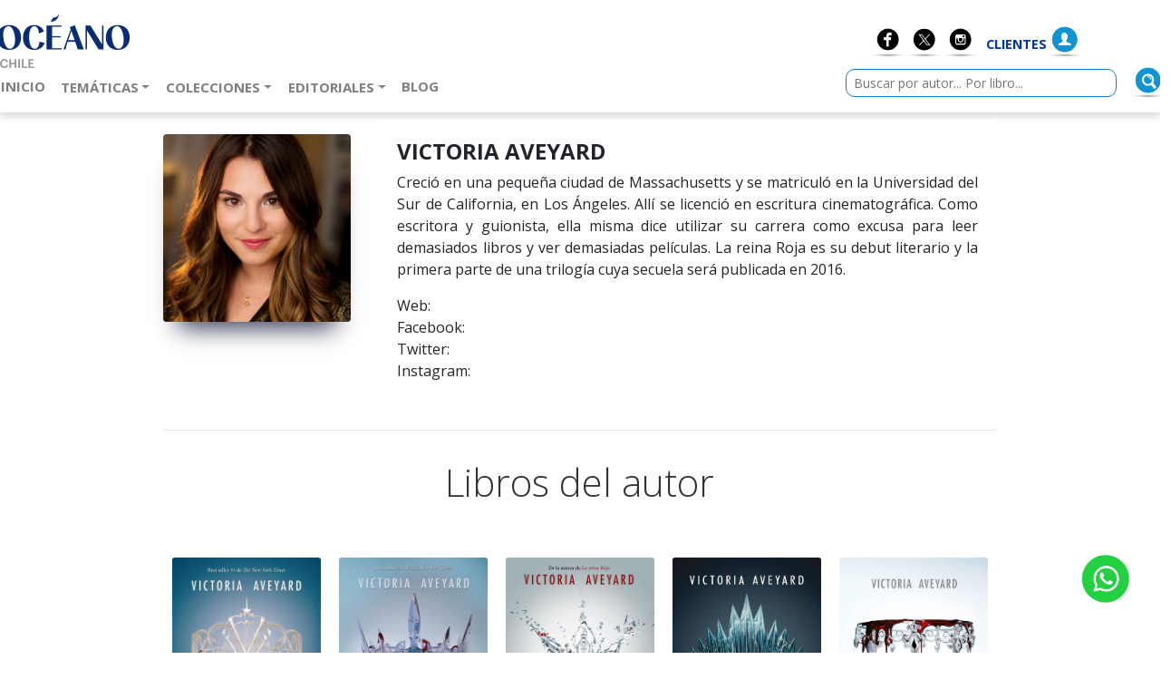

--- FILE ---
content_type: text/html; charset=utf-8
request_url: https://www.editorialoceano.cl/Autor/10347
body_size: 6907
content:
<!doctype html>
<html lang="en">
<head>

        <title>Océano Chile</title>
    <!-- Required meta tags -->
    <meta charset="utf-8">
    <meta name="viewport" content="width=device-width, initial-scale=1.0, maximum-scale=1.0, user-scalable=no" />
    <meta name="viewport" content="width=device-width, initial-scale=1, shrink-to-fit=no">
    
    <link rel="shortcut icon" href="/favicon.ico" type="image/x-icon">
    <!-- WEB FONTS -->
    <link href='https://fonts.googleapis.com/css?family=Open+Sans:100ithin,300italic,400italic,600italic,700italic,800italic,100,400,300,600,700,800'
          rel='stylesheet' type='text/css'>
    <!-- Bootstrap CSS -->
    <link rel="stylesheet" href="/css/styles.css">
    <!-- Fontawesome -->
    <link rel="stylesheet" href="https://use.fontawesome.com/releases/v5.3.1/css/all.css" />

    <script defer src="https://use.fontawesome.com/releases/v5.3.1/js/all.js"
            integrity="sha384-kW+oWsYx3YpxvjtZjFXqazFpA7UP/MbiY4jvs+RWZo2+N94PFZ36T6TFkc9O3qoB"
            crossorigin="anonymous"></script>

</head>
<body>
    <!-- Header y navbar -->
    <header class="bg-white pb-0">
        <div class="container pt-2">
            <div class="row justify-content-center justify-content-lg-between" style="margin-left: -105px;">
                <div class="col-8 z-index-2 text-left">
                    <h1 class="sr-only">Océano Chile</h1>
                    <a href="/Index">
                        <img src="/images/logo.png" class="img-fluid d-block d-lg-inline mx-auto" alt="Logo Océano Argentina">
                    </a>
                </div>
                <div class="col-4 text-lg-right mt-3 z-index-2">
                    <nav class="nav justify-content-center justify-content-lg-between d-inline-flex">
                        <a class="nav-link p-0" href="https://www.facebook.com/editorialoceano.cl/" target="_blank">
                            <img src="/images/iconos/face.png" width="40" alt="">
                        </a>
                        <a class="nav-link p-0" href="https://twitter.com/Oceano_Chile" target="_blank">
                            <img src="/images/iconos/twitter.png" width="40" alt="">
                        </a>
                        <a class="nav-link p-0" href="https://www.instagram.com/oceano.chile" target="_blank">
                            <img src="/images/iconos/instagram.png" width="40" alt="">
                        </a>
                        <a class="nav-link p-0" href="#">
                            <b class="text-uppercase mt-2 fs-90 text-body align-self-center">
                                

&nbsp;&nbsp;    <a href="/Identity/Account/Login">Clientes</a>

                            </b>
                        </a>
                            <a class="nav-link p-0" href="/Identity/Account/Login">
                                <img src="/images/iconos/user.png" width="40" alt="">
                            </a>

                    </nav>


                </div>
            </div>

            <nav class="navbar navbar-expand-lg navbar-light bg-transparent justify-content-center px-0 mb-2  align-content-end">
                <form class="order-lg-1 mt-lg-4 col-lg-4 col-12 pr-0" action="/ListadoLibros" method="get">
                    <div class="form-group form-row mb-0">
                        <div class="col-2 d-lg-none">
                            <button class="navbar-toggler hidden-lg-up mr-2" type="button" data-toggle="collapse"
                                    data-target="#navbar" aria-controls="navbar" aria-expanded="false"
                                    aria-label="Menú de navegación colapsable">
                                <span class="navbar-toggler-icon"></span>
                            </button>
                        </div>
                        <div class="col-7 col-lg-12 mt-lg-5 pr-0">
                            <div class="input-group col-12 px-0">
                                <input type="search" class="form-control-sm mt-2 mx-lg-0 col-10" name="search" id="search"
                                       placeholder="Buscar por autor... Por libro..." aria-label="">
                                <div class="input-group-append col-1 float-lg-right">
                                    <button class="btn rounded-circle bg-transparent p-0" type="submit" aria-label="Buscar">
                                        <img src="/images/iconos/lupa.png" alt="buscar" width="40">
                                    </button>
                                </div>
                            </div>
                        </div>
                    </div>
                </form>
                <div class="collapse navbar-collapse col-6 col-lg-10 pl-0 mt-md-3" id="navbar">
                    <ul class="navbar-nav text-center align-self-end">
                        <li class="nav-item">
                            <a class="nav-link text-uppercase font-weight-bold" href="/Index">
                                Inicio
                                <!-- Tanto la clase active en el <li> como este span tienen que estar en las secciones activas (este es para lectores de pantallas) -->
                                <span class="sr-only">(Actual)</span>
                            </a>
                        </li>
                        
<li class="nav-item">
    <a class="btn btn-link nav-link text-uppercase font-weight-bold dropdown-toggle" data-target="#navbarDropdownTemas"
       data-toggle="dropdown" aria-haspopup="true" aria-expanded="false">Temáticas</a>
    <section id="navbarDropdownTemas" class="dropdown-menu">
        
            <a class="dropdown-item" href="/ListadoTematica/178">COMICS</a>
            <a class="dropdown-item" href="/ListadoTematica/171">CRECIMIENTO PERSONAL</a>
            <a class="dropdown-item" href="/ListadoTematica/179">CUERPO Y MENTE</a>
            <a class="dropdown-item" href="/ListadoTematica/172">DIVULGACI&#xD3;N GENERAL</a>
            <a class="dropdown-item" href="/ListadoTematica/169">FICCION</a>
            <a class="dropdown-item" href="/ListadoTematica/174">IDIOMAS</a>
            <a class="dropdown-item" href="/ListadoTematica/176">INFANTIL</a>
            <a class="dropdown-item" href="/ListadoTematica/177">JUVENIL</a>
            <a class="dropdown-item" href="/ListadoTematica/300">NO DEFINIDO</a>
            <a class="dropdown-item" href="/ListadoTematica/170">NO FICCI&#xD3;N</a>
            <a class="dropdown-item" href="/ListadoTematica/175">PROFESIONALES-TECNICOS-UNIV</a>
        
    </section>
</li>



                        
<li class="nav-item">
    <a class="btn btn-link nav-link text-uppercase font-weight-bold dropdown-toggle" data-target="#navbarDropdownSagas"
       data-toggle="dropdown" aria-haspopup="true" aria-expanded="false">Colecciones</a>
    <section id="navbarDropdownSagas" class="dropdown-menu-oceano">
        <button type="button" class="close" aria-label="Cerrar">
            <span aria-hidden="true">&times;</span>
        </button>
        <div class="row ml-4">
                <div class="col-md-4">

                    <a class="dropdown-item" href="/ListadoSagas/69">ANSIEDAD</a>
                </div>
                <div class="col-md-4">

                    <a class="dropdown-item" href="/ListadoSagas/87">APRENDE A DIBUJAR COMICS</a>
                </div>
                <div class="col-md-4">

                    <a class="dropdown-item" href="/ListadoSagas/84">CALVIN Y HOBBES</a>
                </div>
                <div class="col-md-4">

                    <a class="dropdown-item" href="/ListadoSagas/88">COLEC. STUDIO GHIBLI</a>
                </div>
                <div class="col-md-4">

                    <a class="dropdown-item" href="/ListadoSagas/103">COMICS DE CIENCIA</a>
                </div>
                <div class="col-md-4">

                    <a class="dropdown-item" href="/ListadoSagas/94">CUENTOS CLASICOS</a>
                </div>
                <div class="col-md-4">

                    <a class="dropdown-item" href="/ListadoSagas/20">DAVID HAWKINS</a>
                </div>
                <div class="col-md-4">

                    <a class="dropdown-item" href="/ListadoSagas/85">DESCUBRIENDO EL MAGICO MUNDO</a>
                </div>
                <div class="col-md-4">

                    <a class="dropdown-item" href="/ListadoSagas/95">DINO HISTORIAS</a>
                </div>
                <div class="col-md-4">

                    <a class="dropdown-item" href="/ListadoSagas/86">DRAGON FALL</a>
                </div>
                <div class="col-md-4">

                    <a class="dropdown-item" href="/ListadoSagas/1">EL MUNDO DE WINNIE Y WILBUR</a>
                </div>
                <div class="col-md-4">

                    <a class="dropdown-item" href="/ListadoSagas/23">EL QUINTETO DEL TIEMPO</a>
                </div>
                <div class="col-md-4">

                    <a class="dropdown-item" href="/ListadoSagas/26">ENRIC CORBERA</a>
                </div>
                <div class="col-md-4">

                    <a class="dropdown-item" href="/ListadoSagas/27">FRANCESCO</a>
                </div>
                <div class="col-md-4">

                    <a class="dropdown-item" href="/ListadoSagas/30">KENDARE BLAKE</a>
                </div>
                <div class="col-md-4">

                    <a class="dropdown-item" href="/ListadoSagas/12">LA BATALLA DE LOS ESCARABAJOS</a>
                </div>
                <div class="col-md-4">

                    <a class="dropdown-item" href="/ListadoSagas/3">LA REINA ROJA</a>
                </div>
                <div class="col-md-4">

                    <a class="dropdown-item" href="/ListadoSagas/65">LA SOMBRA DEL ZORRO</a>
                </div>
                <div class="col-md-4">

                    <a class="dropdown-item" href="/ListadoSagas/33">LA TRIADA DE NYXIA</a>
                </div>
                <div class="col-md-4">

                    <a class="dropdown-item" href="/ListadoSagas/82">LAIN. SAGA COMO SER MILLONARIO</a>
                </div>
                <div class="col-md-4">

                    <a class="dropdown-item" href="/ListadoSagas/8">LAIN. SAGA LA VOZ DE TU ALMA</a>
                </div>
                <div class="col-md-4">

                    <a class="dropdown-item" href="/ListadoSagas/11">LAS CRONICAS DE SHANNARA SHANNARA</a>
                </div>
                <div class="col-md-4">

                    <a class="dropdown-item" href="/ListadoSagas/2">LOS CR&#xCD;MENES DE FJ&#xC4;LLBACKA</a>
                </div>
                <div class="col-md-4">

                    <a class="dropdown-item" href="/ListadoSagas/34">LOS HIJOS DE LA TIERRA</a>
                </div>
                <div class="col-md-4">

                    <a class="dropdown-item" href="/ListadoSagas/90">LOVECRAFT</a>
                </div>
                <div class="col-md-4">

                    <a class="dropdown-item" href="/ListadoSagas/10">MAR DE TINTA Y ORO</a>
                </div>
                <div class="col-md-4">

                    <a class="dropdown-item" href="/ListadoSagas/80">MONSTRUOS</a>
                </div>
                <div class="col-md-4">

                    <a class="dropdown-item" href="/ListadoSagas/5">REINICIADOS</a>
                </div>
                <div class="col-md-4">

                    <a class="dropdown-item" href="/ListadoSagas/101">ROBERT GREEN</a>
                </div>
                <div class="col-md-4">

                    <a class="dropdown-item" href="/ListadoSagas/38">RUINA</a>
                </div>
                <div class="col-md-4">

                    <a class="dropdown-item" href="/ListadoSagas/67">SAGA DE ANDROMA</a>
                </div>
                <div class="col-md-4">

                    <a class="dropdown-item" href="/ListadoSagas/42">SECRET KINGDOM</a>
                </div>
                <div class="col-md-4">

                    <a class="dropdown-item" href="/ListadoSagas/43">SEIS HISTORIAS</a>
                </div>
                <div class="col-md-4">

                    <a class="dropdown-item" href="/ListadoSagas/44">STRANGER THINGS</a>
                </div>
                <div class="col-md-4">

                    <a class="dropdown-item" href="/ListadoSagas/6">UNA VIDA OCULTA</a>
                </div>
                <div class="col-md-4">

                    <a class="dropdown-item" href="/ListadoSagas/89">VAMPIROS</a>
                </div>
                <div class="col-md-4">

                    <a class="dropdown-item" href="/ListadoSagas/46">VISITA NUESTRO MUSEO</a>
                </div>
                <div class="col-md-4">

                    <a class="dropdown-item" href="/ListadoSagas/13">ZODIACO</a>
                </div>
        </div>
    


    </section>
</li>   
                        <li class="nav-item">
    <a class="btn btn-link nav-link text-uppercase font-weight-bold dropdown-toggle" data-target="#navbarDropdownEditoriales"
       data-toggle="dropdown" aria-haspopup="true" aria-expanded="false">Editoriales</a>
    <section id="navbarDropdownEditoriales" class="dropdown-menu-oceano">
        <button type="button" class="close" aria-label="Cerrar">
            <span aria-hidden="true">&times;</span>
        </button>
        <div class="row">
                <div class="col-md-2 text-center" style="margin:10px">
                    <a href="/ListadoEditorial/833">
                        <img class="img-responsive" style="width:150px;" src="https://cdn.oceano.com.ar/editoriales/Al poste.jpg" alt="AL POSTE">
                    </a>
                </div>
                <div class="col-md-2 text-center" style="margin:10px">
                    <a href="/ListadoEditorial/1001">
                        <img class="img-responsive" style="width:150px;" src="https://cdn.oceano.com.ar/editoriales/Arkano.jpg" alt="ARKANO">
                    </a>
                </div>
                <div class="col-md-2 text-center" style="margin:10px">
                    <a href="/ListadoEditorial/394">
                        <img class="img-responsive" style="width:150px;" src="https://cdn.oceano.com.ar/editoriales/Biblioteca Nueva.jpg" alt="BIBLIOTECA NUEVA">
                    </a>
                </div>
                <div class="col-md-2 text-center" style="margin:10px">
                    <a href="/ListadoEditorial/832">
                        <img class="img-responsive" style="width:150px;" src="https://cdn.oceano.com.ar/editoriales/Catarata.jpg" alt="CATARATA">
                    </a>
                </div>
                <div class="col-md-2 text-center" style="margin:10px">
                    <a href="/ListadoEditorial/4">
                        <img class="img-responsive" style="width:150px;" src="https://cdn.oceano.com.ar/editoriales/Circe.jpg" alt="CIRCE">
                    </a>
                </div>
                <div class="col-md-2 text-center" style="margin:10px">
                    <a href="/ListadoEditorial/393">
                        <img class="img-responsive" style="width:150px;" src="https://cdn.oceano.com.ar/editoriales/Dibbuks.jpg" alt="DIB-BUKS">
                    </a>
                </div>
                <div class="col-md-2 text-center" style="margin:10px">
                    <a href="/ListadoEditorial/1005">
                        <img class="img-responsive" style="width:150px;" src="https://cdn.oceano.com.ar/editoriales/Dojo.jpg" alt="DOJO EDICIONES">
                    </a>
                </div>
                <div class="col-md-2 text-center" style="margin:10px">
                    <a href="/ListadoEditorial/369">
                        <img class="img-responsive" style="width:150px;" src="https://cdn.oceano.com.ar/editoriales/Dolmen Editorial.jpg" alt="DOLMEN">
                    </a>
                </div>
                <div class="col-md-2 text-center" style="margin:10px">
                    <a href="/ListadoEditorial/362">
                        <img class="img-responsive" style="width:150px;" src="https://cdn.oceano.com.ar/editoriales/Duomo.jpg" alt="DUOMO">
                    </a>
                </div>
                <div class="col-md-2 text-center" style="margin:10px">
                    <a href="/ListadoEditorial/398">
                        <img class="img-responsive" style="width:150px;" src="https://cdn.oceano.com.ar/editoriales/Efe Eme.jpg" alt="EFE EME">
                    </a>
                </div>
                <div class="col-md-2 text-center" style="margin:10px">
                    <a href="/ListadoEditorial/363">
                        <img class="img-responsive" style="width:150px;" src="https://cdn.oceano.com.ar/editoriales/El grano de mostaza.jpg" alt="EL GRANO DE MOSTAZA">
                    </a>
                </div>
                <div class="col-md-2 text-center" style="margin:10px">
                    <a href="/ListadoEditorial/839">
                        <img class="img-responsive" style="width:150px;" src="https://cdn.oceano.com.ar/editoriales/Eleftheria.jpg" alt="ELEFTHERIA">
                    </a>
                </div>
                <div class="col-md-2 text-center" style="margin:10px">
                    <a href="/ListadoEditorial/380">
                        <img class="img-responsive" style="width:150px;" src="https://cdn.oceano.com.ar/editoriales/Futbol del Libro.jpg" alt="FUTBOL DE LIBRO">
                    </a>
                </div>
                <div class="col-md-2 text-center" style="margin:10px">
                    <a href="/ListadoEditorial/1000">
                        <img class="img-responsive" style="width:150px;" src="https://cdn.oceano.com.ar/editoriales/Gaia Ediciones.jpg" alt="GAIA EDICIONES">
                    </a>
                </div>
                <div class="col-md-2 text-center" style="margin:10px">
                    <a href="/ListadoEditorial/128">
                        <img class="img-responsive" style="width:150px;" src="https://cdn.oceano.com.ar/editoriales/Gedisa Editorial.jpg" alt="GEDISA">
                    </a>
                </div>
                <div class="col-md-2 text-center" style="margin:10px">
                    <a href="/ListadoEditorial/392">
                        <img class="img-responsive" style="width:150px;" src="https://cdn.oceano.com.ar/editoriales/Gribaudo.jpg" alt="GRIBAUDO">
                    </a>
                </div>
                <div class="col-md-2 text-center" style="margin:10px">
                    <a href="/ListadoEditorial/750">
                        <img class="img-responsive" style="width:150px;" src="https://cdn.oceano.com.ar/editoriales/Inner Traditiones.jpg" alt="INNER">
                    </a>
                </div>
                <div class="col-md-2 text-center" style="margin:10px">
                    <a href="/ListadoEditorial/1009">
                        <img class="img-responsive" style="width:150px;" src="https://cdn.oceano.com.ar/editoriales/Kakao Books.jpg" alt="KAKAO BOOKS">
                    </a>
                </div>
                <div class="col-md-2 text-center" style="margin:10px">
                    <a href="/ListadoEditorial/1004">
                        <img class="img-responsive" style="width:150px;" src="https://cdn.oceano.com.ar/editoriales/Karma.jpg" alt="KARMA 7">
                    </a>
                </div>
                <div class="col-md-2 text-center" style="margin:10px">
                    <a href="/ListadoEditorial/397">
                        <img class="img-responsive" style="width:150px;" src="https://cdn.oceano.com.ar/editoriales/Kultrum.jpg" alt="KULTRUM">
                    </a>
                </div>
                <div class="col-md-2 text-center" style="margin:10px">
                    <a href="/ListadoEditorial/355">
                        <img class="img-responsive" style="width:150px;" src="https://cdn.oceano.com.ar/editoriales/La F&#xE1;brica.jpg" alt="LA FABRICA">
                    </a>
                </div>
                <div class="col-md-2 text-center" style="margin:10px">
                    <a href="/ListadoEditorial/396">
                        <img class="img-responsive" style="width:150px;" src="https://cdn.oceano.com.ar/editoriales/Lain.jpg" alt="LAIN">
                    </a>
                </div>
                <div class="col-md-2 text-center" style="margin:10px">
                    <a href="/ListadoEditorial/174">
                        <img class="img-responsive" style="width:150px;" src="https://cdn.oceano.com.ar/editoriales/Liburuak.jpg" alt="LIBURUAK">
                    </a>
                </div>
                <div class="col-md-2 text-center" style="margin:10px">
                    <a href="/ListadoEditorial/382">
                        <img class="img-responsive" style="width:150px;" src="https://cdn.oceano.com.ar/editoriales/Lince.jpg" alt="LOS LIBROS DEL LINCE">
                    </a>
                </div>
                <div class="col-md-2 text-center" style="margin:10px">
                    <a href="/ListadoEditorial/828">
                        <img class="img-responsive" style="width:150px;" src="https://cdn.oceano.com.ar/editoriales/Macba.jpg" alt="MACBA">
                    </a>
                </div>
                <div class="col-md-2 text-center" style="margin:10px">
                    <a href="/ListadoEditorial/354">
                        <img class="img-responsive" style="width:150px;" src="https://cdn.oceano.com.ar/editoriales/Maeva.jpg" alt="MAEVA">
                    </a>
                </div>
                <div class="col-md-2 text-center" style="margin:10px">
                    <a href="/ListadoEditorial/378">
                        <img class="img-responsive" style="width:150px;" src="https://cdn.oceano.com.ar/editoriales/Malpaso.jpg" alt="MALPASO">
                    </a>
                </div>
                <div class="col-md-2 text-center" style="margin:10px">
                    <a href="/ListadoEditorial/802">
                        <img class="img-responsive" style="width:150px;" src="https://cdn.oceano.com.ar/editoriales/Malpaso.jpg" alt="MALPASO HOLDING">
                    </a>
                </div>
                <div class="col-md-2 text-center" style="margin:10px">
                    <a href="/ListadoEditorial/1011">
                        <img class="img-responsive" style="width:150px;" src="https://cdn.oceano.com.ar/editoriales/Montagud.jpg" alt="MONTAGUD EDITORES">
                    </a>
                </div>
                <div class="col-md-2 text-center" style="margin:10px">
                    <a href="/ListadoEditorial/837">
                        <img class="img-responsive" style="width:150px;" src="https://cdn.oceano.com.ar/editoriales/NaturalSlim_Logo.jpg" alt="NATURALSLIM">
                    </a>
                </div>
                <div class="col-md-2 text-center" style="margin:10px">
                    <a href="/ListadoEditorial/155">
                        <img class="img-responsive" style="width:150px;" src="https://cdn.oceano.com.ar/editoriales/Ned Ediciones.jpg" alt="NED">
                    </a>
                </div>
                <div class="col-md-2 text-center" style="margin:10px">
                    <a href="/ListadoEditorial/1002">
                        <img class="img-responsive" style="width:150px;" src="https://cdn.oceano.com.ar/editoriales/Neo.jpg" alt="NEO PERSON">
                    </a>
                </div>
                <div class="col-md-2 text-center" style="margin:10px">
                    <a href="/ListadoEditorial/8">
                        <img class="img-responsive" style="width:150px;" src="https://cdn.oceano.com.ar/editoriales/OceanoNuevo.jpg" alt="OCEANO">
                    </a>
                </div>
                <div class="col-md-2 text-center" style="margin:10px">
                    <a href="/ListadoEditorial/103">
                        <img class="img-responsive" style="width:150px;" src="https://cdn.oceano.com.ar/editoriales/Ambar.jpg" alt="OCEANO  AMBAR">
                    </a>
                </div>
                <div class="col-md-2 text-center" style="margin:10px">
                    <a href="/ListadoEditorial/104">
                        <img class="img-responsive" style="width:150px;" src="https://cdn.oceano.com.ar/editoriales/Expres.jpg" alt="OCEANO  EXPRESS">
                    </a>
                </div>
                <div class="col-md-2 text-center" style="margin:10px">
                    <a href="/ListadoEditorial/389">
                        <img class="img-responsive" style="width:150px;" src="https://cdn.oceano.com.ar/editoriales/Gran Travesia.jpg" alt="OCEANO GRAN TRAVESIA">
                    </a>
                </div>
                <div class="col-md-2 text-center" style="margin:10px">
                    <a href="/ListadoEditorial/107">
                        <img class="img-responsive" style="width:150px;" src="https://cdn.oceano.com.ar/editoriales/Hist&#xF3;rias Gr&#xE1;ficas.jpg" alt="OCEANO HISTORIAS GRAFICAS">
                    </a>
                </div>
                <div class="col-md-2 text-center" style="margin:10px">
                    <a href="/ListadoEditorial/153">
                        <img class="img-responsive" style="width:150px;" src="https://cdn.oceano.com.ar/editoriales/Traves&#xED;a.jpg" alt="OCEANO TRAVESIA">
                    </a>
                </div>
                <div class="col-md-2 text-center" style="margin:10px">
                    <a href="/ListadoEditorial/831">
                        <img class="img-responsive" style="width:150px;" src="https://cdn.oceano.com.ar/editoriales/PonentMon.jpg" alt="PONENT MON">
                    </a>
                </div>
                <div class="col-md-2 text-center" style="margin:10px">
                    <a href="/ListadoEditorial/1006">
                        <img class="img-responsive" style="width:150px;" src="https://cdn.oceano.com.ar/editoriales/Rigden.jpg" alt="RIGDEN INSTITUT GESTALT">
                    </a>
                </div>
                <div class="col-md-2 text-center" style="margin:10px">
                    <a href="/ListadoEditorial/395">
                        <img class="img-responsive" style="width:150px;" src="https://cdn.oceano.com.ar/editoriales/Salto.jpg" alt="SALTO PAGINA">
                    </a>
                </div>
                <div class="col-md-2 text-center" style="margin:10px">
                    <a href="/ListadoEditorial/758">
                        <img class="img-responsive" style="width:150px;" src="https://cdn.oceano.com.ar/editoriales/Siglantana.jpg" alt="SIGLANTANA">
                    </a>
                </div>
                <div class="col-md-2 text-center" style="margin:10px">
                    <a href="/ListadoEditorial/356">
                        <img class="img-responsive" style="width:150px;" src="https://cdn.oceano.com.ar/editoriales/Turner.jpg" alt="TURNER">
                    </a>
                </div>
                <div class="col-md-2 text-center" style="margin:10px">
                    <a href="/ListadoEditorial/379">
                        <img class="img-responsive" style="width:150px;" src="https://cdn.oceano.com.ar/editoriales/Visor Libros.jpg" alt="VISOR">
                    </a>
                </div>
                <div class="col-md-2 text-center" style="margin:10px">
                    <a href="/ListadoEditorial/835">
                        <img class="img-responsive" style="width:150px;" src="https://cdn.oceano.com.ar/editoriales/Whitaker.jpg" alt="WHITAKER HOSE">
                    </a>
                </div>
        </div>

    </section>
</li>

                        <li class="nav-item">
                            <a class="nav-link text-uppercase font-weight-bold" href="/Blog">
                                Blog
                                <span class="sr-only">(Actual)</span>
                            </a>
                        </li>

                    </ul>

                        <span style="height:110px; width:400px;">&nbsp;</span>
                </div>
            </nav>
        </div>
    </header>

    <div id="whatsapp" class="div-wa" bis_skin_checked="1">
        <a href="https://api.whatsapp.com/send?phone=56939520558" target="_blank">
            <img src="/images/w.png">
        </a>
    </div>



    <main role="main">
        <link href="/lib/slick-carousel/slick.css" rel="stylesheet" />
<link href="/lib/slick-carousel/slick-theme.css" rel="stylesheet" />

<div class="container">
    <div class="row">
        <div class="col-12 col-lg-10 offset-lg-1">
            <div class="row justify-content-around mb-5 mb-lg-0">
                <section class="col-12 col-md-4 col-lg-3 mt-lg-3">
                    <div class="img-detalle">
                        <img src="https://cdn.oceano.com.ar/autores/VictoriaAveyard.jpg" class="img-fluid rounded" alt="VICTORIA AVEYARD">
                    </div>

                </section>
                <div class="col-12 col-lg-9">
                    <section class="card p-2 border-0">
                        <section class="card-body p-2">
                            <div class="row mb-2">
                                <div class="col-12">
                                    <h2 class="h4 mb-0"><b>VICTORIA AVEYARD</b></h2>
                                </div>
                            </div>
                            <div class="row">
                                <div class="col-12">
                                    <section>
                                        <p align="justify">
                                            Creci&#xF3; en una peque&#xF1;a ciudad de Massachusetts y se matricul&#xF3; en la Universidad del Sur de California, en Los &#xC1;ngeles. All&#xED; se licenci&#xF3; en escritura cinematogr&#xE1;fica. Como escritora y guionista, ella misma dice utilizar su carrera como excusa para leer demasiados libros y ver demasiadas pel&#xED;culas. La reina Roja es su debut literario y la primera parte de una trilog&#xED;a cuya secuela ser&#xE1; publicada en 2016.
                                        </p>
                                        <ul class="list-unstyled">
                                            <li>
                                                Web: <a href="" target="_blank"></a>
                                            </li>
                                            <li>Facebook: <a href="" target="_blank"></a></li>
                                            <li>Twitter: <a href="" target="_blank"></a></li>
                                            <li>Instagram: <a href="" target="_blank"></a></li>
                                        </ul>
                                    </section>
                                </div>
                            </div>
                        </section>
                    </section>
                </div>

            </div>
            <hr>

            <div class="row">
                <div class="col-12">
                    <h2 class="text-center mt-xl-3 titulo-destacado">Libros del autor</h2>
                </div>
            </div>
            <div class="row">
                <div class="col-12">
                    <div id="divScrollAutores">
                            <div class="item" style="padding:10px;">
                                <a href="/LibroDetalle/LA-ESPADA-DE-CRISTAL-9786075270180" target="_blank">
                                    <img src="http://cdn.oceano.com.ar/titulos/9786075270180.jpg" class="card-img-top img-responsive" alt="LA ESPADA DE CRISTAL">
                                </a>
                            </div>
                            <div class="item" style="padding:10px;">
                                <a href="/LibroDetalle/LA-JAULA-DEL-REY-9788494658709" target="_blank">
                                    <img src="http://cdn.oceano.com.ar/titulos/9788494658709.jpg" class="card-img-top img-responsive" alt="LA JAULA DEL REY">
                                </a>
                            </div>
                            <div class="item" style="padding:10px;">
                                <a href="/LibroDetalle/LA-ESPADA-DE-CRISTAL-9788494551703" target="_blank">
                                    <img src="http://cdn.oceano.com.ar/titulos/9788494551703.jpg" class="card-img-top img-responsive" alt="LA ESPADA DE CRISTAL">
                                </a>
                            </div>
                            <div class="item" style="padding:10px;">
                                <a href="/LibroDetalle/CORONA-CRUEL-ESP-TR-9788494631511" target="_blank">
                                    <img src="http://cdn.oceano.com.ar/titulos/9788494631511.jpg" class="card-img-top img-responsive" alt="CORONA CRUEL ESP-TR">
                                </a>
                            </div>
                            <div class="item" style="padding:10px;">
                                <a href="/LibroDetalle/TORMENTA-DE-GUERRA-9788494799778" target="_blank">
                                    <img src="http://cdn.oceano.com.ar/titulos/9788494799778.jpg" class="card-img-top img-responsive" alt="TORMENTA DE GUERRA ">
                                </a>
                            </div>
                            <div class="item" style="padding:10px;">
                                <a href="/LibroDetalle/LA-REINA-ROJA-9788494411021" target="_blank">
                                    <img src="http://cdn.oceano.com.ar/titulos/9788494411021.jpg" class="card-img-top img-responsive" alt="LA REINA ROJA">
                                </a>
                            </div>
                            <div class="item" style="padding:10px;">
                                <a href="/LibroDetalle/PACK--LA-REINA-ROJA-9788412056006" target="_blank">
                                    <img src="http://cdn.oceano.com.ar/titulos/9788412056006.jpg" class="card-img-top img-responsive" alt="PACK  LA REINA ROJA">
                                </a>
                            </div>
                            <div class="item" style="padding:10px;">
                                <a href="/LibroDetalle/DESTRUCTORA-DE-DESTINOS-9788412725988" target="_blank">
                                    <img src="http://cdn.oceano.com.ar/titulos/9788412725988.jpg" class="card-img-top img-responsive" alt="DESTRUCTORA DE DESTINOS">
                                </a>
                            </div>
                            <div class="item" style="padding:10px;">
                                <a href="/LibroDetalle/DESTRUCTORA-DE-REINOS-9788412294040" target="_blank">
                                    <img src="http://cdn.oceano.com.ar/titulos/9788412294040.jpg" class="card-img-top img-responsive" alt="DESTRUCTORA DE REINOS">
                                </a>
                            </div>
                            <div class="item" style="padding:10px;">
                                <a href="/LibroDetalle/TRONO-DESTROZADO-RELATOS-DE-LA-REINA-ROJA-9788412030426" target="_blank">
                                    <img src="http://cdn.oceano.com.ar/titulos/9788412030426.jpg" class="card-img-top img-responsive" alt="TRONO DESTROZADO RELATOS DE LA REINA ROJA">
                                </a>
                            </div>
                            <div class="item" style="padding:10px;">
                                <a href="/LibroDetalle/LA-REINA-ROJA----COLECCIONISTA-9788412199055" target="_blank">
                                    <img src="http://cdn.oceano.com.ar/titulos/9788412199055.jpg" class="card-img-top img-responsive" alt="LA REINA ROJA  - COLECCIONISTA  ">
                                </a>
                            </div>
                            <div class="item" style="padding:10px;">
                                <a href="/LibroDetalle/DESTRUCTORA-DE-ESPADAS-DESTRUCTORA-DE-REINOS-2-9788412473049" target="_blank">
                                    <img src="http://cdn.oceano.com.ar/titulos/9788412473049.jpg" class="card-img-top img-responsive" alt="DESTRUCTORA DE ESPADAS (DESTRUCTORA DE REINOS 2)">
                                </a>
                            </div>
                            <div class="item" style="padding:10px;">
                                <a href="/LibroDetalle/LA-REINA-ROJA--EDICION-LIMITADA-9788412965353" target="_blank">
                                    <img src="http://cdn.oceano.com.ar/titulos/9788412965353.jpg" class="card-img-top img-responsive" alt="LA REINA ROJA  (EDICION LIMITADA)">
                                </a>
                            </div>
                            <div class="item" style="padding:10px;">
                                <a href="/LibroDetalle/LA-ESPADA-DE-CRISTAL--EDICION-LIMITADA-9788412965360" target="_blank">
                                    <img src="http://cdn.oceano.com.ar/titulos/9788412965360.jpg" class="card-img-top img-responsive" alt="LA ESPADA DE CRISTAL  (EDICION LIMITADA)">
                                </a>
                            </div>
                            <div class="item" style="padding:10px;">
                                <a href="/LibroDetalle/LA-JAULA-DEL-REY--EDICION-LIMITADA-9788412965339" target="_blank">
                                    <img src="http://cdn.oceano.com.ar/titulos/9788412965339.jpg" class="card-img-top img-responsive" alt="LA JAULA DEL REY  (EDICION LIMITADA)">
                                </a>
                            </div>
                            <div class="item" style="padding:10px;">
                                <a href="/LibroDetalle/TORMENTA-DE-GUERRA-EDICION-LIMITADA-9788412965346" target="_blank">
                                    <img src="http://cdn.oceano.com.ar/titulos/9788412965346.jpg" class="card-img-top img-responsive" alt="TORMENTA DE GUERRA (EDICION LIMITADA)">
                                </a>
                            </div>
                    </div>
                </div>
            </div>
        </div>
    </div>
</div>



        <footer class="mt-5">
                <img src="https://imagenes-sitio-oceano-cl.s3.sa-east-1.amazonaws.com/cabecera/FOOTER&#x2B;LOGOS&#x2B;Chile.jpg" class="img-fluid" />


            <div class="container">
                <div class="row py-5 justify-content-around">
                    <section class="col-12 col-md-6 text-center align-middle borde-derecho">
                        <img src="/images/logo-oceano.jpg" alt="Logo Océano Argentina" style="vertical-align:middle;height:32px;" class="img-fluid">

                        <a href="/Contacto" class="h5 contactanos">Contactanos</a>
                        <br /> <br />
                        <p>
                            <small>
                                ©Copyright 2005-2019. Editorial Océano. Derechos Reservados
                            </small>

                        </p>
                    </section>
                    <section class="col-12 col-md-6 text-center">
                        <a href="https://www.oceano.com/oceano/">
                            <img src="/images/logo_footer.png" alt="Logo Océano Argentina" class="img-fluid" style="height:32px;">
                        </a>
                        <br /> <br />
                        <p>
                            <small>
                                <a href="http://www.sysmo.com.ar">Desarrollado por SySMO Consultora</a>
                            </small>

                        </p>
                    </section>

                </div>
                <div class="row justify-content-center text-white">
                    <div class="col">
                    </div>
                    <div class="col">

                    </div>
                </div>
            </div>
        </footer>
    </main>

    <script src="/lib/jquery/dist/jquery.js"></script>
    <script src="/lib/bootstrap/dist/bootstrap.js"></script>
    <script src="/lib/bootstrap/dist/bootstrap.bundle.js"></script>
    <script>
        !function (d, s, id) {
            var js, fjs = d.getElementsByTagName(s)[0],
                p = /^http:/.test(d.location) ? 'http' : 'https';
            if (!d.getElementById(id)) {
                js = d.createElement(s);
                js.id = id;
                js.src = p + "://platform.twitter.com/widgets.js";
                fjs.parentNode.insertBefore(js, fjs);
            }
        }(document, "script", "twitter-wjs");

    </script>
    <script src="/js/toggle-cards.js"></script>

    <!-- Código de instalación Cliengo para  https://www.oceano.com.ar/Index -->

    
    <script src="https://cdnjs.cloudflare.com/ajax/libs/popper.js/1.14.3/umd/popper.min.js"
            integrity="sha384-ZMP7rVo3mIykV+2+9J3UJ46jBk0WLaUAdn689aCwoqbBJiSnjAK/l8WvCWPIPm49"
            crossorigin="anonymous"></script>

    <script src="/lib/slick-carousel/slick.js"></script>
    <script>
        $(document).ready(function () {
            $('#divScrollAutores').slick({
                dots: true,
                infinite: false,
                autoplay: true,
                speed: 300,
                slidesToShow: 5,
                slidesToScroll: 1,
            });
        });
    </script>
    <script>

        $(function () {
            $('[data-toggle="tooltip"]').tooltip()
            $('[data-toggle="popover"]').popover({
                trigger: 'hover',
                placement: 'bottom'
            })

            var btn_like = $(".btn-like");

            if (!btn_like.hasClass('active')) {
                $(".btn-like").popover('toggle');

                $(".btn-like").on('hover', function (ev) {
                    ev.preventDefault()
                    $(this).popover('toggle')
                })
            }


            $('.material-button-toggle').on("mouseenter mouseover click", function (ev) {
                ev.stopPropagation()
                $(this).toggleClass('open');
                $('.option').toggleClass('scale-on');
            });


            //        Owl Carousel

            //    var owl = $('.owl-carousel');
            //    owl.owlCarousel({
            //        margin: 20,
            //        nav: true,
            //        loop: false,
            //        dots: false,
            //        autowidth: true,
            //        responsive: {
            //            0: {
            //                items: 1
            //            },
            //            600: {
            //                items: 3
            //            },
            //            1000: {
            //                items: 5
            //            }
            //        }
            //    })
        })



        !function (d, s, id) {
            var js, fjs = d.getElementsByTagName(s)[0],
                p = /^http:/.test(d.location) ? 'http' : 'https';
            if (!d.getElementById(id)) {
                js = d.createElement(s);
                js.id = id;
                js.src = p + "://platform.twitter.com/widgets.js";
                fjs.parentNode.insertBefore(js, fjs);
            }
        }(document, "script", "twitter-wjs");
    </script>


    <script type="text/javascript" src="https://cdnjs.cloudflare.com/ajax/libs/slick-carousel/1.8.1/slick.min.js"></script>
<script defer src="https://static.cloudflareinsights.com/beacon.min.js/vcd15cbe7772f49c399c6a5babf22c1241717689176015" integrity="sha512-ZpsOmlRQV6y907TI0dKBHq9Md29nnaEIPlkf84rnaERnq6zvWvPUqr2ft8M1aS28oN72PdrCzSjY4U6VaAw1EQ==" data-cf-beacon='{"version":"2024.11.0","token":"b3f44d2c8a344c8f8913abedef9759dc","r":1,"server_timing":{"name":{"cfCacheStatus":true,"cfEdge":true,"cfExtPri":true,"cfL4":true,"cfOrigin":true,"cfSpeedBrain":true},"location_startswith":null}}' crossorigin="anonymous"></script>
</body>
</html>


--- FILE ---
content_type: text/css
request_url: https://www.editorialoceano.cl/css/styles.css
body_size: 34021
content:
/*!
 * Bootstrap Grid v4.1.3 (https://getbootstrap.com/)
 * Copyright 2011-2018 The Bootstrap Authors
 * Copyright 2011-2018 Twitter, Inc.
 * Licensed under MIT (https://github.com/twbs/bootstrap/blob/master/LICENSE)
 */
@-ms-viewport {
  width: device-width;
}

/* line 12, scss/bootstrap/bootstrap-grid.scss */
html {
  box-sizing: border-box;
  -ms-overflow-style: scrollbar;
}

/* line 17, scss/bootstrap/bootstrap-grid.scss */
*,
*::before,
*::after {
  box-sizing: inherit;
}

/* line 6, scss/bootstrap/_grid.scss */
.container {
  width: 100%;
  padding-right: 15px;
  padding-left: 15px;
  margin-right: auto;
  margin-left: auto;
}

@media (min-width: 576px) {
  /* line 6, scss/bootstrap/_grid.scss */
  .container {
    max-width: 540px;
  }
}

@media (min-width: 768px) {
  /* line 6, scss/bootstrap/_grid.scss */
  .container {
    max-width: 720px;
  }
}

@media (min-width: 992px) {
  /* line 6, scss/bootstrap/_grid.scss */
  .container {
    max-width: 960px;
  }
}

@media (min-width: 1200px) {
  /* line 6, scss/bootstrap/_grid.scss */
  .container {
    max-width: 1140px;
  }
}

/* line 18, scss/bootstrap/_grid.scss */
.container-fluid {
  width: 100%;
  padding-right: 15px;
  padding-left: 15px;
  margin-right: auto;
  margin-left: auto;
}

/* line 28, scss/bootstrap/_grid.scss */
.row {
  display: flex;
  flex-wrap: wrap;
  margin-right: -15px;
  margin-left: -15px;
}

/* line 34, scss/bootstrap/_grid.scss */
.no-gutters {
  margin-right: 0;
  margin-left: 0;
}

/* line 38, scss/bootstrap/_grid.scss */
.no-gutters > .col,
.no-gutters > [class*="col-"] {
  padding-right: 0;
  padding-left: 0;
}

/* line 8, scss/bootstrap/mixins/_grid-framework.scss */
.col-1, .col-2, .col-3, .col-4, .col-5, .col-6, .col-7, .col-8, .col-9, .col-10, .col-11, .col-12, .col,
.col-auto, .col-sm-1, .col-sm-2, .col-sm-3, .col-sm-4, .col-sm-5, .col-sm-6, .col-sm-7, .col-sm-8, .col-sm-9, .col-sm-10, .col-sm-11, .col-sm-12, .col-sm,
.col-sm-auto, .col-md-1, .col-md-2, .col-md-3, .col-md-4, .col-md-5, .col-md-6, .col-md-7, .col-md-8, .col-md-9, .col-md-10, .col-md-11, .col-md-12, .col-md,
.col-md-auto, .col-lg-1, .col-lg-2, .col-lg-3, .col-lg-4, .col-lg-5, .col-lg-6, .col-lg-7, .col-lg-8, .col-lg-9, .col-lg-10, .col-lg-11, .col-lg-12, .col-lg,
.col-lg-auto, .col-xl-1, .col-xl-2, .col-xl-3, .col-xl-4, .col-xl-5, .col-xl-6, .col-xl-7, .col-xl-8, .col-xl-9, .col-xl-10, .col-xl-11, .col-xl-12, .col-xl,
.col-xl-auto {
  position: relative;
  width: 100%;
  min-height: 1px;
  padding-right: 15px;
  padding-left: 15px;
}

/* line 32, scss/bootstrap/mixins/_grid-framework.scss */
.col {
  flex-basis: 0;
  flex-grow: 1;
  max-width: 100%;
}

/* line 37, scss/bootstrap/mixins/_grid-framework.scss */
.col-auto {
  flex: 0 0 auto;
  width: auto;
  max-width: none;
}

/* line 44, scss/bootstrap/mixins/_grid-framework.scss */
.col-1 {
  flex: 0 0 8.33333%;
  max-width: 8.33333%;
}

/* line 44, scss/bootstrap/mixins/_grid-framework.scss */
.col-2 {
  flex: 0 0 16.66667%;
  max-width: 16.66667%;
}

/* line 44, scss/bootstrap/mixins/_grid-framework.scss */
.col-3 {
  flex: 0 0 25%;
  max-width: 25%;
}

/* line 44, scss/bootstrap/mixins/_grid-framework.scss */
.col-4 {
  flex: 0 0 33.33333%;
  max-width: 33.33333%;
}

/* line 44, scss/bootstrap/mixins/_grid-framework.scss */
.col-5 {
  flex: 0 0 41.66667%;
  max-width: 41.66667%;
}

/* line 44, scss/bootstrap/mixins/_grid-framework.scss */
.col-6 {
  flex: 0 0 50%;
  max-width: 50%;
}

/* line 44, scss/bootstrap/mixins/_grid-framework.scss */
.col-7 {
  flex: 0 0 58.33333%;
  max-width: 58.33333%;
}

/* line 44, scss/bootstrap/mixins/_grid-framework.scss */
.col-8 {
  flex: 0 0 66.66667%;
  max-width: 66.66667%;
}

/* line 44, scss/bootstrap/mixins/_grid-framework.scss */
.col-9 {
  flex: 0 0 75%;
  max-width: 75%;
}

/* line 44, scss/bootstrap/mixins/_grid-framework.scss */
.col-10 {
  flex: 0 0 83.33333%;
  max-width: 83.33333%;
}

/* line 44, scss/bootstrap/mixins/_grid-framework.scss */
.col-11 {
  flex: 0 0 91.66667%;
  max-width: 91.66667%;
}

/* line 44, scss/bootstrap/mixins/_grid-framework.scss */
.col-12 {
  flex: 0 0 100%;
  max-width: 100%;
}

/* line 49, scss/bootstrap/mixins/_grid-framework.scss */
.order-first {
  order: -1;
}

/* line 51, scss/bootstrap/mixins/_grid-framework.scss */
.order-last {
  order: 13;
}

/* line 54, scss/bootstrap/mixins/_grid-framework.scss */
.order-0 {
  order: 0;
}

/* line 54, scss/bootstrap/mixins/_grid-framework.scss */
.order-1 {
  order: 1;
}

/* line 54, scss/bootstrap/mixins/_grid-framework.scss */
.order-2 {
  order: 2;
}

/* line 54, scss/bootstrap/mixins/_grid-framework.scss */
.order-3 {
  order: 3;
}

/* line 54, scss/bootstrap/mixins/_grid-framework.scss */
.order-4 {
  order: 4;
}

/* line 54, scss/bootstrap/mixins/_grid-framework.scss */
.order-5 {
  order: 5;
}

/* line 54, scss/bootstrap/mixins/_grid-framework.scss */
.order-6 {
  order: 6;
}

/* line 54, scss/bootstrap/mixins/_grid-framework.scss */
.order-7 {
  order: 7;
}

/* line 54, scss/bootstrap/mixins/_grid-framework.scss */
.order-8 {
  order: 8;
}

/* line 54, scss/bootstrap/mixins/_grid-framework.scss */
.order-9 {
  order: 9;
}

/* line 54, scss/bootstrap/mixins/_grid-framework.scss */
.order-10 {
  order: 10;
}

/* line 54, scss/bootstrap/mixins/_grid-framework.scss */
.order-11 {
  order: 11;
}

/* line 54, scss/bootstrap/mixins/_grid-framework.scss */
.order-12 {
  order: 12;
}

/* line 60, scss/bootstrap/mixins/_grid-framework.scss */
.offset-1 {
  margin-left: 8.33333%;
}

/* line 60, scss/bootstrap/mixins/_grid-framework.scss */
.offset-2 {
  margin-left: 16.66667%;
}

/* line 60, scss/bootstrap/mixins/_grid-framework.scss */
.offset-3 {
  margin-left: 25%;
}

/* line 60, scss/bootstrap/mixins/_grid-framework.scss */
.offset-4 {
  margin-left: 33.33333%;
}

/* line 60, scss/bootstrap/mixins/_grid-framework.scss */
.offset-5 {
  margin-left: 41.66667%;
}

/* line 60, scss/bootstrap/mixins/_grid-framework.scss */
.offset-6 {
  margin-left: 50%;
}

/* line 60, scss/bootstrap/mixins/_grid-framework.scss */
.offset-7 {
  margin-left: 58.33333%;
}

/* line 60, scss/bootstrap/mixins/_grid-framework.scss */
.offset-8 {
  margin-left: 66.66667%;
}

/* line 60, scss/bootstrap/mixins/_grid-framework.scss */
.offset-9 {
  margin-left: 75%;
}

/* line 60, scss/bootstrap/mixins/_grid-framework.scss */
.offset-10 {
  margin-left: 83.33333%;
}

/* line 60, scss/bootstrap/mixins/_grid-framework.scss */
.offset-11 {
  margin-left: 91.66667%;
}

@media (min-width: 576px) {
  /* line 32, scss/bootstrap/mixins/_grid-framework.scss */
  .col-sm {
    flex-basis: 0;
    flex-grow: 1;
    max-width: 100%;
  }
  /* line 37, scss/bootstrap/mixins/_grid-framework.scss */
  .col-sm-auto {
    flex: 0 0 auto;
    width: auto;
    max-width: none;
  }
  /* line 44, scss/bootstrap/mixins/_grid-framework.scss */
  .col-sm-1 {
    flex: 0 0 8.33333%;
    max-width: 8.33333%;
  }
  /* line 44, scss/bootstrap/mixins/_grid-framework.scss */
  .col-sm-2 {
    flex: 0 0 16.66667%;
    max-width: 16.66667%;
  }
  /* line 44, scss/bootstrap/mixins/_grid-framework.scss */
  .col-sm-3 {
    flex: 0 0 25%;
    max-width: 25%;
  }
  /* line 44, scss/bootstrap/mixins/_grid-framework.scss */
  .col-sm-4 {
    flex: 0 0 33.33333%;
    max-width: 33.33333%;
  }
  /* line 44, scss/bootstrap/mixins/_grid-framework.scss */
  .col-sm-5 {
    flex: 0 0 41.66667%;
    max-width: 41.66667%;
  }
  /* line 44, scss/bootstrap/mixins/_grid-framework.scss */
  .col-sm-6 {
    flex: 0 0 50%;
    max-width: 50%;
  }
  /* line 44, scss/bootstrap/mixins/_grid-framework.scss */
  .col-sm-7 {
    flex: 0 0 58.33333%;
    max-width: 58.33333%;
  }
  /* line 44, scss/bootstrap/mixins/_grid-framework.scss */
  .col-sm-8 {
    flex: 0 0 66.66667%;
    max-width: 66.66667%;
  }
  /* line 44, scss/bootstrap/mixins/_grid-framework.scss */
  .col-sm-9 {
    flex: 0 0 75%;
    max-width: 75%;
  }
  /* line 44, scss/bootstrap/mixins/_grid-framework.scss */
  .col-sm-10 {
    flex: 0 0 83.33333%;
    max-width: 83.33333%;
  }
  /* line 44, scss/bootstrap/mixins/_grid-framework.scss */
  .col-sm-11 {
    flex: 0 0 91.66667%;
    max-width: 91.66667%;
  }
  /* line 44, scss/bootstrap/mixins/_grid-framework.scss */
  .col-sm-12 {
    flex: 0 0 100%;
    max-width: 100%;
  }
  /* line 49, scss/bootstrap/mixins/_grid-framework.scss */
  .order-sm-first {
    order: -1;
  }
  /* line 51, scss/bootstrap/mixins/_grid-framework.scss */
  .order-sm-last {
    order: 13;
  }
  /* line 54, scss/bootstrap/mixins/_grid-framework.scss */
  .order-sm-0 {
    order: 0;
  }
  /* line 54, scss/bootstrap/mixins/_grid-framework.scss */
  .order-sm-1 {
    order: 1;
  }
  /* line 54, scss/bootstrap/mixins/_grid-framework.scss */
  .order-sm-2 {
    order: 2;
  }
  /* line 54, scss/bootstrap/mixins/_grid-framework.scss */
  .order-sm-3 {
    order: 3;
  }
  /* line 54, scss/bootstrap/mixins/_grid-framework.scss */
  .order-sm-4 {
    order: 4;
  }
  /* line 54, scss/bootstrap/mixins/_grid-framework.scss */
  .order-sm-5 {
    order: 5;
  }
  /* line 54, scss/bootstrap/mixins/_grid-framework.scss */
  .order-sm-6 {
    order: 6;
  }
  /* line 54, scss/bootstrap/mixins/_grid-framework.scss */
  .order-sm-7 {
    order: 7;
  }
  /* line 54, scss/bootstrap/mixins/_grid-framework.scss */
  .order-sm-8 {
    order: 8;
  }
  /* line 54, scss/bootstrap/mixins/_grid-framework.scss */
  .order-sm-9 {
    order: 9;
  }
  /* line 54, scss/bootstrap/mixins/_grid-framework.scss */
  .order-sm-10 {
    order: 10;
  }
  /* line 54, scss/bootstrap/mixins/_grid-framework.scss */
  .order-sm-11 {
    order: 11;
  }
  /* line 54, scss/bootstrap/mixins/_grid-framework.scss */
  .order-sm-12 {
    order: 12;
  }
  /* line 60, scss/bootstrap/mixins/_grid-framework.scss */
  .offset-sm-0 {
    margin-left: 0;
  }
  /* line 60, scss/bootstrap/mixins/_grid-framework.scss */
  .offset-sm-1 {
    margin-left: 8.33333%;
  }
  /* line 60, scss/bootstrap/mixins/_grid-framework.scss */
  .offset-sm-2 {
    margin-left: 16.66667%;
  }
  /* line 60, scss/bootstrap/mixins/_grid-framework.scss */
  .offset-sm-3 {
    margin-left: 25%;
  }
  /* line 60, scss/bootstrap/mixins/_grid-framework.scss */
  .offset-sm-4 {
    margin-left: 33.33333%;
  }
  /* line 60, scss/bootstrap/mixins/_grid-framework.scss */
  .offset-sm-5 {
    margin-left: 41.66667%;
  }
  /* line 60, scss/bootstrap/mixins/_grid-framework.scss */
  .offset-sm-6 {
    margin-left: 50%;
  }
  /* line 60, scss/bootstrap/mixins/_grid-framework.scss */
  .offset-sm-7 {
    margin-left: 58.33333%;
  }
  /* line 60, scss/bootstrap/mixins/_grid-framework.scss */
  .offset-sm-8 {
    margin-left: 66.66667%;
  }
  /* line 60, scss/bootstrap/mixins/_grid-framework.scss */
  .offset-sm-9 {
    margin-left: 75%;
  }
  /* line 60, scss/bootstrap/mixins/_grid-framework.scss */
  .offset-sm-10 {
    margin-left: 83.33333%;
  }
  /* line 60, scss/bootstrap/mixins/_grid-framework.scss */
  .offset-sm-11 {
    margin-left: 91.66667%;
  }
}

@media (min-width: 768px) {
  /* line 32, scss/bootstrap/mixins/_grid-framework.scss */
  .col-md {
    flex-basis: 0;
    flex-grow: 1;
    max-width: 100%;
  }
  /* line 37, scss/bootstrap/mixins/_grid-framework.scss */
  .col-md-auto {
    flex: 0 0 auto;
    width: auto;
    max-width: none;
  }
  /* line 44, scss/bootstrap/mixins/_grid-framework.scss */
  .col-md-1 {
    flex: 0 0 8.33333%;
    max-width: 8.33333%;
  }
  /* line 44, scss/bootstrap/mixins/_grid-framework.scss */
  .col-md-2 {
    flex: 0 0 16.66667%;
    max-width: 16.66667%;
  }
  /* line 44, scss/bootstrap/mixins/_grid-framework.scss */
  .col-md-3 {
    flex: 0 0 25%;
    max-width: 25%;
  }
  /* line 44, scss/bootstrap/mixins/_grid-framework.scss */
  .col-md-4 {
    flex: 0 0 33.33333%;
    max-width: 33.33333%;
  }
  /* line 44, scss/bootstrap/mixins/_grid-framework.scss */
  .col-md-5 {
    flex: 0 0 41.66667%;
    max-width: 41.66667%;
  }
  /* line 44, scss/bootstrap/mixins/_grid-framework.scss */
  .col-md-6 {
    flex: 0 0 50%;
    max-width: 50%;
  }
  /* line 44, scss/bootstrap/mixins/_grid-framework.scss */
  .col-md-7 {
    flex: 0 0 58.33333%;
    max-width: 58.33333%;
  }
  /* line 44, scss/bootstrap/mixins/_grid-framework.scss */
  .col-md-8 {
    flex: 0 0 66.66667%;
    max-width: 66.66667%;
  }
  /* line 44, scss/bootstrap/mixins/_grid-framework.scss */
  .col-md-9 {
    flex: 0 0 75%;
    max-width: 75%;
  }
  /* line 44, scss/bootstrap/mixins/_grid-framework.scss */
  .col-md-10 {
    flex: 0 0 83.33333%;
    max-width: 83.33333%;
  }
  /* line 44, scss/bootstrap/mixins/_grid-framework.scss */
  .col-md-11 {
    flex: 0 0 91.66667%;
    max-width: 91.66667%;
  }
  /* line 44, scss/bootstrap/mixins/_grid-framework.scss */
  .col-md-12 {
    flex: 0 0 100%;
    max-width: 100%;
  }
  /* line 49, scss/bootstrap/mixins/_grid-framework.scss */
  .order-md-first {
    order: -1;
  }
  /* line 51, scss/bootstrap/mixins/_grid-framework.scss */
  .order-md-last {
    order: 13;
  }
  /* line 54, scss/bootstrap/mixins/_grid-framework.scss */
  .order-md-0 {
    order: 0;
  }
  /* line 54, scss/bootstrap/mixins/_grid-framework.scss */
  .order-md-1 {
    order: 1;
  }
  /* line 54, scss/bootstrap/mixins/_grid-framework.scss */
  .order-md-2 {
    order: 2;
  }
  /* line 54, scss/bootstrap/mixins/_grid-framework.scss */
  .order-md-3 {
    order: 3;
  }
  /* line 54, scss/bootstrap/mixins/_grid-framework.scss */
  .order-md-4 {
    order: 4;
  }
  /* line 54, scss/bootstrap/mixins/_grid-framework.scss */
  .order-md-5 {
    order: 5;
  }
  /* line 54, scss/bootstrap/mixins/_grid-framework.scss */
  .order-md-6 {
    order: 6;
  }
  /* line 54, scss/bootstrap/mixins/_grid-framework.scss */
  .order-md-7 {
    order: 7;
  }
  /* line 54, scss/bootstrap/mixins/_grid-framework.scss */
  .order-md-8 {
    order: 8;
  }
  /* line 54, scss/bootstrap/mixins/_grid-framework.scss */
  .order-md-9 {
    order: 9;
  }
  /* line 54, scss/bootstrap/mixins/_grid-framework.scss */
  .order-md-10 {
    order: 10;
  }
  /* line 54, scss/bootstrap/mixins/_grid-framework.scss */
  .order-md-11 {
    order: 11;
  }
  /* line 54, scss/bootstrap/mixins/_grid-framework.scss */
  .order-md-12 {
    order: 12;
  }
  /* line 60, scss/bootstrap/mixins/_grid-framework.scss */
  .offset-md-0 {
    margin-left: 0;
  }
  /* line 60, scss/bootstrap/mixins/_grid-framework.scss */
  .offset-md-1 {
    margin-left: 8.33333%;
  }
  /* line 60, scss/bootstrap/mixins/_grid-framework.scss */
  .offset-md-2 {
    margin-left: 16.66667%;
  }
  /* line 60, scss/bootstrap/mixins/_grid-framework.scss */
  .offset-md-3 {
    margin-left: 25%;
  }
  /* line 60, scss/bootstrap/mixins/_grid-framework.scss */
  .offset-md-4 {
    margin-left: 33.33333%;
  }
  /* line 60, scss/bootstrap/mixins/_grid-framework.scss */
  .offset-md-5 {
    margin-left: 41.66667%;
  }
  /* line 60, scss/bootstrap/mixins/_grid-framework.scss */
  .offset-md-6 {
    margin-left: 50%;
  }
  /* line 60, scss/bootstrap/mixins/_grid-framework.scss */
  .offset-md-7 {
    margin-left: 58.33333%;
  }
  /* line 60, scss/bootstrap/mixins/_grid-framework.scss */
  .offset-md-8 {
    margin-left: 66.66667%;
  }
  /* line 60, scss/bootstrap/mixins/_grid-framework.scss */
  .offset-md-9 {
    margin-left: 75%;
  }
  /* line 60, scss/bootstrap/mixins/_grid-framework.scss */
  .offset-md-10 {
    margin-left: 83.33333%;
  }
  /* line 60, scss/bootstrap/mixins/_grid-framework.scss */
  .offset-md-11 {
    margin-left: 91.66667%;
  }
}

@media (min-width: 992px) {
  /* line 32, scss/bootstrap/mixins/_grid-framework.scss */
  .col-lg {
    flex-basis: 0;
    flex-grow: 1;
    max-width: 100%;
  }
  /* line 37, scss/bootstrap/mixins/_grid-framework.scss */
  .col-lg-auto {
    flex: 0 0 auto;
    width: auto;
    max-width: none;
  }
  /* line 44, scss/bootstrap/mixins/_grid-framework.scss */
  .col-lg-1 {
    flex: 0 0 8.33333%;
    max-width: 8.33333%;
  }
  /* line 44, scss/bootstrap/mixins/_grid-framework.scss */
  .col-lg-2 {
    flex: 0 0 16.66667%;
    max-width: 16.66667%;
  }
  /* line 44, scss/bootstrap/mixins/_grid-framework.scss */
  .col-lg-3 {
    flex: 0 0 25%;
    max-width: 25%;
  }
  /* line 44, scss/bootstrap/mixins/_grid-framework.scss */
  .col-lg-4 {
    flex: 0 0 33.33333%;
    max-width: 33.33333%;
  }
  /* line 44, scss/bootstrap/mixins/_grid-framework.scss */
  .col-lg-5 {
    flex: 0 0 41.66667%;
    max-width: 41.66667%;
  }
  /* line 44, scss/bootstrap/mixins/_grid-framework.scss */
  .col-lg-6 {
    flex: 0 0 50%;
    max-width: 50%;
  }
  /* line 44, scss/bootstrap/mixins/_grid-framework.scss */
  .col-lg-7 {
    flex: 0 0 58.33333%;
    max-width: 58.33333%;
  }
  /* line 44, scss/bootstrap/mixins/_grid-framework.scss */
  .col-lg-8 {
    flex: 0 0 66.66667%;
    max-width: 66.66667%;
  }
  /* line 44, scss/bootstrap/mixins/_grid-framework.scss */
  .col-lg-9 {
    flex: 0 0 75%;
    max-width: 75%;
  }
  /* line 44, scss/bootstrap/mixins/_grid-framework.scss */
  .col-lg-10 {
    flex: 0 0 83.33333%;
    max-width: 83.33333%;
  }
  /* line 44, scss/bootstrap/mixins/_grid-framework.scss */
  .col-lg-11 {
    flex: 0 0 91.66667%;
    max-width: 91.66667%;
  }
  /* line 44, scss/bootstrap/mixins/_grid-framework.scss */
  .col-lg-12 {
    flex: 0 0 100%;
    max-width: 100%;
  }
  /* line 49, scss/bootstrap/mixins/_grid-framework.scss */
  .order-lg-first {
    order: -1;
  }
  /* line 51, scss/bootstrap/mixins/_grid-framework.scss */
  .order-lg-last {
    order: 13;
  }
  /* line 54, scss/bootstrap/mixins/_grid-framework.scss */
  .order-lg-0 {
    order: 0;
  }
  /* line 54, scss/bootstrap/mixins/_grid-framework.scss */
  .order-lg-1 {
    order: 1;
  }
  /* line 54, scss/bootstrap/mixins/_grid-framework.scss */
  .order-lg-2 {
    order: 2;
  }
  /* line 54, scss/bootstrap/mixins/_grid-framework.scss */
  .order-lg-3 {
    order: 3;
  }
  /* line 54, scss/bootstrap/mixins/_grid-framework.scss */
  .order-lg-4 {
    order: 4;
  }
  /* line 54, scss/bootstrap/mixins/_grid-framework.scss */
  .order-lg-5 {
    order: 5;
  }
  /* line 54, scss/bootstrap/mixins/_grid-framework.scss */
  .order-lg-6 {
    order: 6;
  }
  /* line 54, scss/bootstrap/mixins/_grid-framework.scss */
  .order-lg-7 {
    order: 7;
  }
  /* line 54, scss/bootstrap/mixins/_grid-framework.scss */
  .order-lg-8 {
    order: 8;
  }
  /* line 54, scss/bootstrap/mixins/_grid-framework.scss */
  .order-lg-9 {
    order: 9;
  }
  /* line 54, scss/bootstrap/mixins/_grid-framework.scss */
  .order-lg-10 {
    order: 10;
  }
  /* line 54, scss/bootstrap/mixins/_grid-framework.scss */
  .order-lg-11 {
    order: 11;
  }
  /* line 54, scss/bootstrap/mixins/_grid-framework.scss */
  .order-lg-12 {
    order: 12;
  }
  /* line 60, scss/bootstrap/mixins/_grid-framework.scss */
  .offset-lg-0 {
    margin-left: 0;
  }
  /* line 60, scss/bootstrap/mixins/_grid-framework.scss */
  .offset-lg-1 {
    margin-left: 8.33333%;
  }
  /* line 60, scss/bootstrap/mixins/_grid-framework.scss */
  .offset-lg-2 {
    margin-left: 16.66667%;
  }
  /* line 60, scss/bootstrap/mixins/_grid-framework.scss */
  .offset-lg-3 {
    margin-left: 25%;
  }
  /* line 60, scss/bootstrap/mixins/_grid-framework.scss */
  .offset-lg-4 {
    margin-left: 33.33333%;
  }
  /* line 60, scss/bootstrap/mixins/_grid-framework.scss */
  .offset-lg-5 {
    margin-left: 41.66667%;
  }
  /* line 60, scss/bootstrap/mixins/_grid-framework.scss */
  .offset-lg-6 {
    margin-left: 50%;
  }
  /* line 60, scss/bootstrap/mixins/_grid-framework.scss */
  .offset-lg-7 {
    margin-left: 58.33333%;
  }
  /* line 60, scss/bootstrap/mixins/_grid-framework.scss */
  .offset-lg-8 {
    margin-left: 66.66667%;
  }
  /* line 60, scss/bootstrap/mixins/_grid-framework.scss */
  .offset-lg-9 {
    margin-left: 75%;
  }
  /* line 60, scss/bootstrap/mixins/_grid-framework.scss */
  .offset-lg-10 {
    margin-left: 83.33333%;
  }
  /* line 60, scss/bootstrap/mixins/_grid-framework.scss */
  .offset-lg-11 {
    margin-left: 91.66667%;
  }
}

@media (min-width: 1200px) {
  /* line 32, scss/bootstrap/mixins/_grid-framework.scss */
  .col-xl {
    flex-basis: 0;
    flex-grow: 1;
    max-width: 100%;
  }
  /* line 37, scss/bootstrap/mixins/_grid-framework.scss */
  .col-xl-auto {
    flex: 0 0 auto;
    width: auto;
    max-width: none;
  }
  /* line 44, scss/bootstrap/mixins/_grid-framework.scss */
  .col-xl-1 {
    flex: 0 0 8.33333%;
    max-width: 8.33333%;
  }
  /* line 44, scss/bootstrap/mixins/_grid-framework.scss */
  .col-xl-2 {
    flex: 0 0 16.66667%;
    max-width: 16.66667%;
  }
  /* line 44, scss/bootstrap/mixins/_grid-framework.scss */
  .col-xl-3 {
    flex: 0 0 25%;
    max-width: 25%;
  }
  /* line 44, scss/bootstrap/mixins/_grid-framework.scss */
  .col-xl-4 {
    flex: 0 0 33.33333%;
    max-width: 33.33333%;
  }
  /* line 44, scss/bootstrap/mixins/_grid-framework.scss */
  .col-xl-5 {
    flex: 0 0 41.66667%;
    max-width: 41.66667%;
  }
  /* line 44, scss/bootstrap/mixins/_grid-framework.scss */
  .col-xl-6 {
    flex: 0 0 50%;
    max-width: 50%;
  }
  /* line 44, scss/bootstrap/mixins/_grid-framework.scss */
  .col-xl-7 {
    flex: 0 0 58.33333%;
    max-width: 58.33333%;
  }
  /* line 44, scss/bootstrap/mixins/_grid-framework.scss */
  .col-xl-8 {
    flex: 0 0 66.66667%;
    max-width: 66.66667%;
  }
  /* line 44, scss/bootstrap/mixins/_grid-framework.scss */
  .col-xl-9 {
    flex: 0 0 75%;
    max-width: 75%;
  }
  /* line 44, scss/bootstrap/mixins/_grid-framework.scss */
  .col-xl-10 {
    flex: 0 0 83.33333%;
    max-width: 83.33333%;
  }
  /* line 44, scss/bootstrap/mixins/_grid-framework.scss */
  .col-xl-11 {
    flex: 0 0 91.66667%;
    max-width: 91.66667%;
  }
  /* line 44, scss/bootstrap/mixins/_grid-framework.scss */
  .col-xl-12 {
    flex: 0 0 100%;
    max-width: 100%;
  }
  /* line 49, scss/bootstrap/mixins/_grid-framework.scss */
  .order-xl-first {
    order: -1;
  }
  /* line 51, scss/bootstrap/mixins/_grid-framework.scss */
  .order-xl-last {
    order: 13;
  }
  /* line 54, scss/bootstrap/mixins/_grid-framework.scss */
  .order-xl-0 {
    order: 0;
  }
  /* line 54, scss/bootstrap/mixins/_grid-framework.scss */
  .order-xl-1 {
    order: 1;
  }
  /* line 54, scss/bootstrap/mixins/_grid-framework.scss */
  .order-xl-2 {
    order: 2;
  }
  /* line 54, scss/bootstrap/mixins/_grid-framework.scss */
  .order-xl-3 {
    order: 3;
  }
  /* line 54, scss/bootstrap/mixins/_grid-framework.scss */
  .order-xl-4 {
    order: 4;
  }
  /* line 54, scss/bootstrap/mixins/_grid-framework.scss */
  .order-xl-5 {
    order: 5;
  }
  /* line 54, scss/bootstrap/mixins/_grid-framework.scss */
  .order-xl-6 {
    order: 6;
  }
  /* line 54, scss/bootstrap/mixins/_grid-framework.scss */
  .order-xl-7 {
    order: 7;
  }
  /* line 54, scss/bootstrap/mixins/_grid-framework.scss */
  .order-xl-8 {
    order: 8;
  }
  /* line 54, scss/bootstrap/mixins/_grid-framework.scss */
  .order-xl-9 {
    order: 9;
  }
  /* line 54, scss/bootstrap/mixins/_grid-framework.scss */
  .order-xl-10 {
    order: 10;
  }
  /* line 54, scss/bootstrap/mixins/_grid-framework.scss */
  .order-xl-11 {
    order: 11;
  }
  /* line 54, scss/bootstrap/mixins/_grid-framework.scss */
  .order-xl-12 {
    order: 12;
  }
  /* line 60, scss/bootstrap/mixins/_grid-framework.scss */
  .offset-xl-0 {
    margin-left: 0;
  }
  /* line 60, scss/bootstrap/mixins/_grid-framework.scss */
  .offset-xl-1 {
    margin-left: 8.33333%;
  }
  /* line 60, scss/bootstrap/mixins/_grid-framework.scss */
  .offset-xl-2 {
    margin-left: 16.66667%;
  }
  /* line 60, scss/bootstrap/mixins/_grid-framework.scss */
  .offset-xl-3 {
    margin-left: 25%;
  }
  /* line 60, scss/bootstrap/mixins/_grid-framework.scss */
  .offset-xl-4 {
    margin-left: 33.33333%;
  }
  /* line 60, scss/bootstrap/mixins/_grid-framework.scss */
  .offset-xl-5 {
    margin-left: 41.66667%;
  }
  /* line 60, scss/bootstrap/mixins/_grid-framework.scss */
  .offset-xl-6 {
    margin-left: 50%;
  }
  /* line 60, scss/bootstrap/mixins/_grid-framework.scss */
  .offset-xl-7 {
    margin-left: 58.33333%;
  }
  /* line 60, scss/bootstrap/mixins/_grid-framework.scss */
  .offset-xl-8 {
    margin-left: 66.66667%;
  }
  /* line 60, scss/bootstrap/mixins/_grid-framework.scss */
  .offset-xl-9 {
    margin-left: 75%;
  }
  /* line 60, scss/bootstrap/mixins/_grid-framework.scss */
  .offset-xl-10 {
    margin-left: 83.33333%;
  }
  /* line 60, scss/bootstrap/mixins/_grid-framework.scss */
  .offset-xl-11 {
    margin-left: 91.66667%;
  }
}

/* line 11, scss/bootstrap/utilities/_display.scss */
.d-none {
  display: none !important;
}

/* line 12, scss/bootstrap/utilities/_display.scss */
.d-inline {
  display: inline !important;
}

/* line 13, scss/bootstrap/utilities/_display.scss */
.d-inline-block {
  display: inline-block !important;
}

/* line 14, scss/bootstrap/utilities/_display.scss */
.d-block {
  display: block !important;
}

/* line 15, scss/bootstrap/utilities/_display.scss */
.d-table {
  display: table !important;
}

/* line 16, scss/bootstrap/utilities/_display.scss */
.d-table-row {
  display: table-row !important;
}

/* line 17, scss/bootstrap/utilities/_display.scss */
.d-table-cell {
  display: table-cell !important;
}

/* line 18, scss/bootstrap/utilities/_display.scss */
.d-flex {
  display: flex !important;
}

/* line 19, scss/bootstrap/utilities/_display.scss */
.d-inline-flex {
  display: inline-flex !important;
}

@media (min-width: 576px) {
  /* line 11, scss/bootstrap/utilities/_display.scss */
  .d-sm-none {
    display: none !important;
  }
  /* line 12, scss/bootstrap/utilities/_display.scss */
  .d-sm-inline {
    display: inline !important;
  }
  /* line 13, scss/bootstrap/utilities/_display.scss */
  .d-sm-inline-block {
    display: inline-block !important;
  }
  /* line 14, scss/bootstrap/utilities/_display.scss */
  .d-sm-block {
    display: block !important;
  }
  /* line 15, scss/bootstrap/utilities/_display.scss */
  .d-sm-table {
    display: table !important;
  }
  /* line 16, scss/bootstrap/utilities/_display.scss */
  .d-sm-table-row {
    display: table-row !important;
  }
  /* line 17, scss/bootstrap/utilities/_display.scss */
  .d-sm-table-cell {
    display: table-cell !important;
  }
  /* line 18, scss/bootstrap/utilities/_display.scss */
  .d-sm-flex {
    display: flex !important;
  }
  /* line 19, scss/bootstrap/utilities/_display.scss */
  .d-sm-inline-flex {
    display: inline-flex !important;
  }
}

@media (min-width: 768px) {
  /* line 11, scss/bootstrap/utilities/_display.scss */
  .d-md-none {
    display: none !important;
  }
  /* line 12, scss/bootstrap/utilities/_display.scss */
  .d-md-inline {
    display: inline !important;
  }
  /* line 13, scss/bootstrap/utilities/_display.scss */
  .d-md-inline-block {
    display: inline-block !important;
  }
  /* line 14, scss/bootstrap/utilities/_display.scss */
  .d-md-block {
    display: block !important;
  }
  /* line 15, scss/bootstrap/utilities/_display.scss */
  .d-md-table {
    display: table !important;
  }
  /* line 16, scss/bootstrap/utilities/_display.scss */
  .d-md-table-row {
    display: table-row !important;
  }
  /* line 17, scss/bootstrap/utilities/_display.scss */
  .d-md-table-cell {
    display: table-cell !important;
  }
  /* line 18, scss/bootstrap/utilities/_display.scss */
  .d-md-flex {
    display: flex !important;
  }
  /* line 19, scss/bootstrap/utilities/_display.scss */
  .d-md-inline-flex {
    display: inline-flex !important;
  }
}

@media (min-width: 992px) {
  /* line 11, scss/bootstrap/utilities/_display.scss */
  .d-lg-none {
    display: none !important;
  }
  /* line 12, scss/bootstrap/utilities/_display.scss */
  .d-lg-inline {
    display: inline !important;
  }
  /* line 13, scss/bootstrap/utilities/_display.scss */
  .d-lg-inline-block {
    display: inline-block !important;
  }
  /* line 14, scss/bootstrap/utilities/_display.scss */
  .d-lg-block {
    display: block !important;
  }
  /* line 15, scss/bootstrap/utilities/_display.scss */
  .d-lg-table {
    display: table !important;
  }
  /* line 16, scss/bootstrap/utilities/_display.scss */
  .d-lg-table-row {
    display: table-row !important;
  }
  /* line 17, scss/bootstrap/utilities/_display.scss */
  .d-lg-table-cell {
    display: table-cell !important;
  }
  /* line 18, scss/bootstrap/utilities/_display.scss */
  .d-lg-flex {
    display: flex !important;
  }
  /* line 19, scss/bootstrap/utilities/_display.scss */
  .d-lg-inline-flex {
    display: inline-flex !important;
  }
}

@media (min-width: 1200px) {
  /* line 11, scss/bootstrap/utilities/_display.scss */
  .d-xl-none {
    display: none !important;
  }
  /* line 12, scss/bootstrap/utilities/_display.scss */
  .d-xl-inline {
    display: inline !important;
  }
  /* line 13, scss/bootstrap/utilities/_display.scss */
  .d-xl-inline-block {
    display: inline-block !important;
  }
  /* line 14, scss/bootstrap/utilities/_display.scss */
  .d-xl-block {
    display: block !important;
  }
  /* line 15, scss/bootstrap/utilities/_display.scss */
  .d-xl-table {
    display: table !important;
  }
  /* line 16, scss/bootstrap/utilities/_display.scss */
  .d-xl-table-row {
    display: table-row !important;
  }
  /* line 17, scss/bootstrap/utilities/_display.scss */
  .d-xl-table-cell {
    display: table-cell !important;
  }
  /* line 18, scss/bootstrap/utilities/_display.scss */
  .d-xl-flex {
    display: flex !important;
  }
  /* line 19, scss/bootstrap/utilities/_display.scss */
  .d-xl-inline-flex {
    display: inline-flex !important;
  }
}

@media print {
  /* line 29, scss/bootstrap/utilities/_display.scss */
  .d-print-none {
    display: none !important;
  }
  /* line 30, scss/bootstrap/utilities/_display.scss */
  .d-print-inline {
    display: inline !important;
  }
  /* line 31, scss/bootstrap/utilities/_display.scss */
  .d-print-inline-block {
    display: inline-block !important;
  }
  /* line 32, scss/bootstrap/utilities/_display.scss */
  .d-print-block {
    display: block !important;
  }
  /* line 33, scss/bootstrap/utilities/_display.scss */
  .d-print-table {
    display: table !important;
  }
  /* line 34, scss/bootstrap/utilities/_display.scss */
  .d-print-table-row {
    display: table-row !important;
  }
  /* line 35, scss/bootstrap/utilities/_display.scss */
  .d-print-table-cell {
    display: table-cell !important;
  }
  /* line 36, scss/bootstrap/utilities/_display.scss */
  .d-print-flex {
    display: flex !important;
  }
  /* line 37, scss/bootstrap/utilities/_display.scss */
  .d-print-inline-flex {
    display: inline-flex !important;
  }
}

/* line 11, scss/bootstrap/utilities/_flex.scss */
.flex-row {
  flex-direction: row !important;
}

/* line 12, scss/bootstrap/utilities/_flex.scss */
.flex-column {
  flex-direction: column !important;
}

/* line 13, scss/bootstrap/utilities/_flex.scss */
.flex-row-reverse {
  flex-direction: row-reverse !important;
}

/* line 14, scss/bootstrap/utilities/_flex.scss */
.flex-column-reverse {
  flex-direction: column-reverse !important;
}

/* line 16, scss/bootstrap/utilities/_flex.scss */
.flex-wrap {
  flex-wrap: wrap !important;
}

/* line 17, scss/bootstrap/utilities/_flex.scss */
.flex-nowrap {
  flex-wrap: nowrap !important;
}

/* line 18, scss/bootstrap/utilities/_flex.scss */
.flex-wrap-reverse {
  flex-wrap: wrap-reverse !important;
}

/* line 19, scss/bootstrap/utilities/_flex.scss */
.flex-fill {
  flex: 1 1 auto !important;
}

/* line 20, scss/bootstrap/utilities/_flex.scss */
.flex-grow-0 {
  flex-grow: 0 !important;
}

/* line 21, scss/bootstrap/utilities/_flex.scss */
.flex-grow-1 {
  flex-grow: 1 !important;
}

/* line 22, scss/bootstrap/utilities/_flex.scss */
.flex-shrink-0 {
  flex-shrink: 0 !important;
}

/* line 23, scss/bootstrap/utilities/_flex.scss */
.flex-shrink-1 {
  flex-shrink: 1 !important;
}

/* line 25, scss/bootstrap/utilities/_flex.scss */
.justify-content-start {
  justify-content: flex-start !important;
}

/* line 26, scss/bootstrap/utilities/_flex.scss */
.justify-content-end {
  justify-content: flex-end !important;
}

/* line 27, scss/bootstrap/utilities/_flex.scss */
.justify-content-center {
  justify-content: center !important;
}

/* line 28, scss/bootstrap/utilities/_flex.scss */
.justify-content-between {
  justify-content: space-between !important;
}

/* line 29, scss/bootstrap/utilities/_flex.scss */
.justify-content-around {
  justify-content: space-around !important;
}

/* line 31, scss/bootstrap/utilities/_flex.scss */
.align-items-start {
  align-items: flex-start !important;
}

/* line 32, scss/bootstrap/utilities/_flex.scss */
.align-items-end {
  align-items: flex-end !important;
}

/* line 33, scss/bootstrap/utilities/_flex.scss */
.align-items-center {
  align-items: center !important;
}

/* line 34, scss/bootstrap/utilities/_flex.scss */
.align-items-baseline {
  align-items: baseline !important;
}

/* line 35, scss/bootstrap/utilities/_flex.scss */
.align-items-stretch {
  align-items: stretch !important;
}

/* line 37, scss/bootstrap/utilities/_flex.scss */
.align-content-start {
  align-content: flex-start !important;
}

/* line 38, scss/bootstrap/utilities/_flex.scss */
.align-content-end {
  align-content: flex-end !important;
}

/* line 39, scss/bootstrap/utilities/_flex.scss */
.align-content-center {
  align-content: center !important;
}

/* line 40, scss/bootstrap/utilities/_flex.scss */
.align-content-between {
  align-content: space-between !important;
}

/* line 41, scss/bootstrap/utilities/_flex.scss */
.align-content-around {
  align-content: space-around !important;
}

/* line 42, scss/bootstrap/utilities/_flex.scss */
.align-content-stretch {
  align-content: stretch !important;
}

/* line 44, scss/bootstrap/utilities/_flex.scss */
.align-self-auto {
  align-self: auto !important;
}

/* line 45, scss/bootstrap/utilities/_flex.scss */
.align-self-start {
  align-self: flex-start !important;
}

/* line 46, scss/bootstrap/utilities/_flex.scss */
.align-self-end {
  align-self: flex-end !important;
}

/* line 47, scss/bootstrap/utilities/_flex.scss */
.align-self-center {
  align-self: center !important;
}

/* line 48, scss/bootstrap/utilities/_flex.scss */
.align-self-baseline {
  align-self: baseline !important;
}

/* line 49, scss/bootstrap/utilities/_flex.scss */
.align-self-stretch {
  align-self: stretch !important;
}

@media (min-width: 576px) {
  /* line 11, scss/bootstrap/utilities/_flex.scss */
  .flex-sm-row {
    flex-direction: row !important;
  }
  /* line 12, scss/bootstrap/utilities/_flex.scss */
  .flex-sm-column {
    flex-direction: column !important;
  }
  /* line 13, scss/bootstrap/utilities/_flex.scss */
  .flex-sm-row-reverse {
    flex-direction: row-reverse !important;
  }
  /* line 14, scss/bootstrap/utilities/_flex.scss */
  .flex-sm-column-reverse {
    flex-direction: column-reverse !important;
  }
  /* line 16, scss/bootstrap/utilities/_flex.scss */
  .flex-sm-wrap {
    flex-wrap: wrap !important;
  }
  /* line 17, scss/bootstrap/utilities/_flex.scss */
  .flex-sm-nowrap {
    flex-wrap: nowrap !important;
  }
  /* line 18, scss/bootstrap/utilities/_flex.scss */
  .flex-sm-wrap-reverse {
    flex-wrap: wrap-reverse !important;
  }
  /* line 19, scss/bootstrap/utilities/_flex.scss */
  .flex-sm-fill {
    flex: 1 1 auto !important;
  }
  /* line 20, scss/bootstrap/utilities/_flex.scss */
  .flex-sm-grow-0 {
    flex-grow: 0 !important;
  }
  /* line 21, scss/bootstrap/utilities/_flex.scss */
  .flex-sm-grow-1 {
    flex-grow: 1 !important;
  }
  /* line 22, scss/bootstrap/utilities/_flex.scss */
  .flex-sm-shrink-0 {
    flex-shrink: 0 !important;
  }
  /* line 23, scss/bootstrap/utilities/_flex.scss */
  .flex-sm-shrink-1 {
    flex-shrink: 1 !important;
  }
  /* line 25, scss/bootstrap/utilities/_flex.scss */
  .justify-content-sm-start {
    justify-content: flex-start !important;
  }
  /* line 26, scss/bootstrap/utilities/_flex.scss */
  .justify-content-sm-end {
    justify-content: flex-end !important;
  }
  /* line 27, scss/bootstrap/utilities/_flex.scss */
  .justify-content-sm-center {
    justify-content: center !important;
  }
  /* line 28, scss/bootstrap/utilities/_flex.scss */
  .justify-content-sm-between {
    justify-content: space-between !important;
  }
  /* line 29, scss/bootstrap/utilities/_flex.scss */
  .justify-content-sm-around {
    justify-content: space-around !important;
  }
  /* line 31, scss/bootstrap/utilities/_flex.scss */
  .align-items-sm-start {
    align-items: flex-start !important;
  }
  /* line 32, scss/bootstrap/utilities/_flex.scss */
  .align-items-sm-end {
    align-items: flex-end !important;
  }
  /* line 33, scss/bootstrap/utilities/_flex.scss */
  .align-items-sm-center {
    align-items: center !important;
  }
  /* line 34, scss/bootstrap/utilities/_flex.scss */
  .align-items-sm-baseline {
    align-items: baseline !important;
  }
  /* line 35, scss/bootstrap/utilities/_flex.scss */
  .align-items-sm-stretch {
    align-items: stretch !important;
  }
  /* line 37, scss/bootstrap/utilities/_flex.scss */
  .align-content-sm-start {
    align-content: flex-start !important;
  }
  /* line 38, scss/bootstrap/utilities/_flex.scss */
  .align-content-sm-end {
    align-content: flex-end !important;
  }
  /* line 39, scss/bootstrap/utilities/_flex.scss */
  .align-content-sm-center {
    align-content: center !important;
  }
  /* line 40, scss/bootstrap/utilities/_flex.scss */
  .align-content-sm-between {
    align-content: space-between !important;
  }
  /* line 41, scss/bootstrap/utilities/_flex.scss */
  .align-content-sm-around {
    align-content: space-around !important;
  }
  /* line 42, scss/bootstrap/utilities/_flex.scss */
  .align-content-sm-stretch {
    align-content: stretch !important;
  }
  /* line 44, scss/bootstrap/utilities/_flex.scss */
  .align-self-sm-auto {
    align-self: auto !important;
  }
  /* line 45, scss/bootstrap/utilities/_flex.scss */
  .align-self-sm-start {
    align-self: flex-start !important;
  }
  /* line 46, scss/bootstrap/utilities/_flex.scss */
  .align-self-sm-end {
    align-self: flex-end !important;
  }
  /* line 47, scss/bootstrap/utilities/_flex.scss */
  .align-self-sm-center {
    align-self: center !important;
  }
  /* line 48, scss/bootstrap/utilities/_flex.scss */
  .align-self-sm-baseline {
    align-self: baseline !important;
  }
  /* line 49, scss/bootstrap/utilities/_flex.scss */
  .align-self-sm-stretch {
    align-self: stretch !important;
  }
}

@media (min-width: 768px) {
  /* line 11, scss/bootstrap/utilities/_flex.scss */
  .flex-md-row {
    flex-direction: row !important;
  }
  /* line 12, scss/bootstrap/utilities/_flex.scss */
  .flex-md-column {
    flex-direction: column !important;
  }
  /* line 13, scss/bootstrap/utilities/_flex.scss */
  .flex-md-row-reverse {
    flex-direction: row-reverse !important;
  }
  /* line 14, scss/bootstrap/utilities/_flex.scss */
  .flex-md-column-reverse {
    flex-direction: column-reverse !important;
  }
  /* line 16, scss/bootstrap/utilities/_flex.scss */
  .flex-md-wrap {
    flex-wrap: wrap !important;
  }
  /* line 17, scss/bootstrap/utilities/_flex.scss */
  .flex-md-nowrap {
    flex-wrap: nowrap !important;
  }
  /* line 18, scss/bootstrap/utilities/_flex.scss */
  .flex-md-wrap-reverse {
    flex-wrap: wrap-reverse !important;
  }
  /* line 19, scss/bootstrap/utilities/_flex.scss */
  .flex-md-fill {
    flex: 1 1 auto !important;
  }
  /* line 20, scss/bootstrap/utilities/_flex.scss */
  .flex-md-grow-0 {
    flex-grow: 0 !important;
  }
  /* line 21, scss/bootstrap/utilities/_flex.scss */
  .flex-md-grow-1 {
    flex-grow: 1 !important;
  }
  /* line 22, scss/bootstrap/utilities/_flex.scss */
  .flex-md-shrink-0 {
    flex-shrink: 0 !important;
  }
  /* line 23, scss/bootstrap/utilities/_flex.scss */
  .flex-md-shrink-1 {
    flex-shrink: 1 !important;
  }
  /* line 25, scss/bootstrap/utilities/_flex.scss */
  .justify-content-md-start {
    justify-content: flex-start !important;
  }
  /* line 26, scss/bootstrap/utilities/_flex.scss */
  .justify-content-md-end {
    justify-content: flex-end !important;
  }
  /* line 27, scss/bootstrap/utilities/_flex.scss */
  .justify-content-md-center {
    justify-content: center !important;
  }
  /* line 28, scss/bootstrap/utilities/_flex.scss */
  .justify-content-md-between {
    justify-content: space-between !important;
  }
  /* line 29, scss/bootstrap/utilities/_flex.scss */
  .justify-content-md-around {
    justify-content: space-around !important;
  }
  /* line 31, scss/bootstrap/utilities/_flex.scss */
  .align-items-md-start {
    align-items: flex-start !important;
  }
  /* line 32, scss/bootstrap/utilities/_flex.scss */
  .align-items-md-end {
    align-items: flex-end !important;
  }
  /* line 33, scss/bootstrap/utilities/_flex.scss */
  .align-items-md-center {
    align-items: center !important;
  }
  /* line 34, scss/bootstrap/utilities/_flex.scss */
  .align-items-md-baseline {
    align-items: baseline !important;
  }
  /* line 35, scss/bootstrap/utilities/_flex.scss */
  .align-items-md-stretch {
    align-items: stretch !important;
  }
  /* line 37, scss/bootstrap/utilities/_flex.scss */
  .align-content-md-start {
    align-content: flex-start !important;
  }
  /* line 38, scss/bootstrap/utilities/_flex.scss */
  .align-content-md-end {
    align-content: flex-end !important;
  }
  /* line 39, scss/bootstrap/utilities/_flex.scss */
  .align-content-md-center {
    align-content: center !important;
  }
  /* line 40, scss/bootstrap/utilities/_flex.scss */
  .align-content-md-between {
    align-content: space-between !important;
  }
  /* line 41, scss/bootstrap/utilities/_flex.scss */
  .align-content-md-around {
    align-content: space-around !important;
  }
  /* line 42, scss/bootstrap/utilities/_flex.scss */
  .align-content-md-stretch {
    align-content: stretch !important;
  }
  /* line 44, scss/bootstrap/utilities/_flex.scss */
  .align-self-md-auto {
    align-self: auto !important;
  }
  /* line 45, scss/bootstrap/utilities/_flex.scss */
  .align-self-md-start {
    align-self: flex-start !important;
  }
  /* line 46, scss/bootstrap/utilities/_flex.scss */
  .align-self-md-end {
    align-self: flex-end !important;
  }
  /* line 47, scss/bootstrap/utilities/_flex.scss */
  .align-self-md-center {
    align-self: center !important;
  }
  /* line 48, scss/bootstrap/utilities/_flex.scss */
  .align-self-md-baseline {
    align-self: baseline !important;
  }
  /* line 49, scss/bootstrap/utilities/_flex.scss */
  .align-self-md-stretch {
    align-self: stretch !important;
  }
}

@media (min-width: 992px) {
  /* line 11, scss/bootstrap/utilities/_flex.scss */
  .flex-lg-row {
    flex-direction: row !important;
  }
  /* line 12, scss/bootstrap/utilities/_flex.scss */
  .flex-lg-column {
    flex-direction: column !important;
  }
  /* line 13, scss/bootstrap/utilities/_flex.scss */
  .flex-lg-row-reverse {
    flex-direction: row-reverse !important;
  }
  /* line 14, scss/bootstrap/utilities/_flex.scss */
  .flex-lg-column-reverse {
    flex-direction: column-reverse !important;
  }
  /* line 16, scss/bootstrap/utilities/_flex.scss */
  .flex-lg-wrap {
    flex-wrap: wrap !important;
  }
  /* line 17, scss/bootstrap/utilities/_flex.scss */
  .flex-lg-nowrap {
    flex-wrap: nowrap !important;
  }
  /* line 18, scss/bootstrap/utilities/_flex.scss */
  .flex-lg-wrap-reverse {
    flex-wrap: wrap-reverse !important;
  }
  /* line 19, scss/bootstrap/utilities/_flex.scss */
  .flex-lg-fill {
    flex: 1 1 auto !important;
  }
  /* line 20, scss/bootstrap/utilities/_flex.scss */
  .flex-lg-grow-0 {
    flex-grow: 0 !important;
  }
  /* line 21, scss/bootstrap/utilities/_flex.scss */
  .flex-lg-grow-1 {
    flex-grow: 1 !important;
  }
  /* line 22, scss/bootstrap/utilities/_flex.scss */
  .flex-lg-shrink-0 {
    flex-shrink: 0 !important;
  }
  /* line 23, scss/bootstrap/utilities/_flex.scss */
  .flex-lg-shrink-1 {
    flex-shrink: 1 !important;
  }
  /* line 25, scss/bootstrap/utilities/_flex.scss */
  .justify-content-lg-start {
    justify-content: flex-start !important;
  }
  /* line 26, scss/bootstrap/utilities/_flex.scss */
  .justify-content-lg-end {
    justify-content: flex-end !important;
  }
  /* line 27, scss/bootstrap/utilities/_flex.scss */
  .justify-content-lg-center {
    justify-content: center !important;
  }
  /* line 28, scss/bootstrap/utilities/_flex.scss */
  .justify-content-lg-between {
    justify-content: space-between !important;
  }
  /* line 29, scss/bootstrap/utilities/_flex.scss */
  .justify-content-lg-around {
    justify-content: space-around !important;
  }
  /* line 31, scss/bootstrap/utilities/_flex.scss */
  .align-items-lg-start {
    align-items: flex-start !important;
  }
  /* line 32, scss/bootstrap/utilities/_flex.scss */
  .align-items-lg-end {
    align-items: flex-end !important;
  }
  /* line 33, scss/bootstrap/utilities/_flex.scss */
  .align-items-lg-center {
    align-items: center !important;
  }
  /* line 34, scss/bootstrap/utilities/_flex.scss */
  .align-items-lg-baseline {
    align-items: baseline !important;
  }
  /* line 35, scss/bootstrap/utilities/_flex.scss */
  .align-items-lg-stretch {
    align-items: stretch !important;
  }
  /* line 37, scss/bootstrap/utilities/_flex.scss */
  .align-content-lg-start {
    align-content: flex-start !important;
  }
  /* line 38, scss/bootstrap/utilities/_flex.scss */
  .align-content-lg-end {
    align-content: flex-end !important;
  }
  /* line 39, scss/bootstrap/utilities/_flex.scss */
  .align-content-lg-center {
    align-content: center !important;
  }
  /* line 40, scss/bootstrap/utilities/_flex.scss */
  .align-content-lg-between {
    align-content: space-between !important;
  }
  /* line 41, scss/bootstrap/utilities/_flex.scss */
  .align-content-lg-around {
    align-content: space-around !important;
  }
  /* line 42, scss/bootstrap/utilities/_flex.scss */
  .align-content-lg-stretch {
    align-content: stretch !important;
  }
  /* line 44, scss/bootstrap/utilities/_flex.scss */
  .align-self-lg-auto {
    align-self: auto !important;
  }
  /* line 45, scss/bootstrap/utilities/_flex.scss */
  .align-self-lg-start {
    align-self: flex-start !important;
  }
  /* line 46, scss/bootstrap/utilities/_flex.scss */
  .align-self-lg-end {
    align-self: flex-end !important;
  }
  /* line 47, scss/bootstrap/utilities/_flex.scss */
  .align-self-lg-center {
    align-self: center !important;
  }
  /* line 48, scss/bootstrap/utilities/_flex.scss */
  .align-self-lg-baseline {
    align-self: baseline !important;
  }
  /* line 49, scss/bootstrap/utilities/_flex.scss */
  .align-self-lg-stretch {
    align-self: stretch !important;
  }
}

@media (min-width: 1200px) {
  /* line 11, scss/bootstrap/utilities/_flex.scss */
  .flex-xl-row {
    flex-direction: row !important;
  }
  /* line 12, scss/bootstrap/utilities/_flex.scss */
  .flex-xl-column {
    flex-direction: column !important;
  }
  /* line 13, scss/bootstrap/utilities/_flex.scss */
  .flex-xl-row-reverse {
    flex-direction: row-reverse !important;
  }
  /* line 14, scss/bootstrap/utilities/_flex.scss */
  .flex-xl-column-reverse {
    flex-direction: column-reverse !important;
  }
  /* line 16, scss/bootstrap/utilities/_flex.scss */
  .flex-xl-wrap {
    flex-wrap: wrap !important;
  }
  /* line 17, scss/bootstrap/utilities/_flex.scss */
  .flex-xl-nowrap {
    flex-wrap: nowrap !important;
  }
  /* line 18, scss/bootstrap/utilities/_flex.scss */
  .flex-xl-wrap-reverse {
    flex-wrap: wrap-reverse !important;
  }
  /* line 19, scss/bootstrap/utilities/_flex.scss */
  .flex-xl-fill {
    flex: 1 1 auto !important;
  }
  /* line 20, scss/bootstrap/utilities/_flex.scss */
  .flex-xl-grow-0 {
    flex-grow: 0 !important;
  }
  /* line 21, scss/bootstrap/utilities/_flex.scss */
  .flex-xl-grow-1 {
    flex-grow: 1 !important;
  }
  /* line 22, scss/bootstrap/utilities/_flex.scss */
  .flex-xl-shrink-0 {
    flex-shrink: 0 !important;
  }
  /* line 23, scss/bootstrap/utilities/_flex.scss */
  .flex-xl-shrink-1 {
    flex-shrink: 1 !important;
  }
  /* line 25, scss/bootstrap/utilities/_flex.scss */
  .justify-content-xl-start {
    justify-content: flex-start !important;
  }
  /* line 26, scss/bootstrap/utilities/_flex.scss */
  .justify-content-xl-end {
    justify-content: flex-end !important;
  }
  /* line 27, scss/bootstrap/utilities/_flex.scss */
  .justify-content-xl-center {
    justify-content: center !important;
  }
  /* line 28, scss/bootstrap/utilities/_flex.scss */
  .justify-content-xl-between {
    justify-content: space-between !important;
  }
  /* line 29, scss/bootstrap/utilities/_flex.scss */
  .justify-content-xl-around {
    justify-content: space-around !important;
  }
  /* line 31, scss/bootstrap/utilities/_flex.scss */
  .align-items-xl-start {
    align-items: flex-start !important;
  }
  /* line 32, scss/bootstrap/utilities/_flex.scss */
  .align-items-xl-end {
    align-items: flex-end !important;
  }
  /* line 33, scss/bootstrap/utilities/_flex.scss */
  .align-items-xl-center {
    align-items: center !important;
  }
  /* line 34, scss/bootstrap/utilities/_flex.scss */
  .align-items-xl-baseline {
    align-items: baseline !important;
  }
  /* line 35, scss/bootstrap/utilities/_flex.scss */
  .align-items-xl-stretch {
    align-items: stretch !important;
  }
  /* line 37, scss/bootstrap/utilities/_flex.scss */
  .align-content-xl-start {
    align-content: flex-start !important;
  }
  /* line 38, scss/bootstrap/utilities/_flex.scss */
  .align-content-xl-end {
    align-content: flex-end !important;
  }
  /* line 39, scss/bootstrap/utilities/_flex.scss */
  .align-content-xl-center {
    align-content: center !important;
  }
  /* line 40, scss/bootstrap/utilities/_flex.scss */
  .align-content-xl-between {
    align-content: space-between !important;
  }
  /* line 41, scss/bootstrap/utilities/_flex.scss */
  .align-content-xl-around {
    align-content: space-around !important;
  }
  /* line 42, scss/bootstrap/utilities/_flex.scss */
  .align-content-xl-stretch {
    align-content: stretch !important;
  }
  /* line 44, scss/bootstrap/utilities/_flex.scss */
  .align-self-xl-auto {
    align-self: auto !important;
  }
  /* line 45, scss/bootstrap/utilities/_flex.scss */
  .align-self-xl-start {
    align-self: flex-start !important;
  }
  /* line 46, scss/bootstrap/utilities/_flex.scss */
  .align-self-xl-end {
    align-self: flex-end !important;
  }
  /* line 47, scss/bootstrap/utilities/_flex.scss */
  .align-self-xl-center {
    align-self: center !important;
  }
  /* line 48, scss/bootstrap/utilities/_flex.scss */
  .align-self-xl-baseline {
    align-self: baseline !important;
  }
  /* line 49, scss/bootstrap/utilities/_flex.scss */
  .align-self-xl-stretch {
    align-self: stretch !important;
  }
}

/*!
 * Bootstrap Reboot v4.1.3 (https://getbootstrap.com/)
 * Copyright 2011-2018 The Bootstrap Authors
 * Copyright 2011-2018 Twitter, Inc.
 * Licensed under MIT (https://github.com/twbs/bootstrap/blob/master/LICENSE)
 * Forked from Normalize.css, licensed MIT (https://github.com/necolas/normalize.css/blob/master/LICENSE.md)
 */
/* line 21, scss/bootstrap/_reboot.scss */
*,
*::before,
*::after {
  box-sizing: border-box;
}

/* line 27, scss/bootstrap/_reboot.scss */
html {
  font-family: sans-serif;
  line-height: 1.15;
  -webkit-text-size-adjust: 100%;
  -ms-text-size-adjust: 100%;
  -ms-overflow-style: scrollbar;
  -webkit-tap-highlight-color: rgba(0, 0, 0, 0);
}

@-ms-viewport {
  width: device-width;
}

/* line 45, scss/bootstrap/_reboot.scss */
article, aside, figcaption, figure, footer, header, hgroup, main, nav, section {
  display: block;
}

/* line 57, scss/bootstrap/_reboot.scss */
body {
  margin: 0;
  font-family: -apple-system, BlinkMacSystemFont, "Segoe UI", Roboto, "Helvetica Neue", Arial, sans-serif, "Apple Color Emoji", "Segoe UI Emoji", "Segoe UI Symbol", "Noto Color Emoji";
  font-size: 1rem;
  font-weight: 400;
  line-height: 1.5;
  color: #212529;
  text-align: left;
  background-color: #fff;
}

/* line 73, scss/bootstrap/_reboot.scss */
[tabindex="-1"]:focus {
  outline: 0 !important;
}

/* line 83, scss/bootstrap/_reboot.scss */
hr {
  box-sizing: content-box;
  height: 0;
  overflow: visible;
}

/* line 99, scss/bootstrap/_reboot.scss */
h1, h2, h3, h4, h5, h6 {
  margin-top: 0;
  margin-bottom: 0.5rem;
}

/* line 109, scss/bootstrap/_reboot.scss */
p {
  margin-top: 0;
  margin-bottom: 1rem;
}

/* line 121, scss/bootstrap/_reboot.scss */
abbr[title],
abbr[data-original-title] {
  text-decoration: underline;
  -webkit-text-decoration: underline dotted;
          text-decoration: underline dotted;
  cursor: help;
  border-bottom: 0;
}

/* line 129, scss/bootstrap/_reboot.scss */
address {
  margin-bottom: 1rem;
  font-style: normal;
  line-height: inherit;
}

/* line 135, scss/bootstrap/_reboot.scss */
ol,
ul,
dl {
  margin-top: 0;
  margin-bottom: 1rem;
}

/* line 142, scss/bootstrap/_reboot.scss */
ol ol,
ul ul,
ol ul,
ul ol {
  margin-bottom: 0;
}

/* line 149, scss/bootstrap/_reboot.scss */
dt {
  font-weight: 700;
}

/* line 153, scss/bootstrap/_reboot.scss */
dd {
  margin-bottom: .5rem;
  margin-left: 0;
}

/* line 158, scss/bootstrap/_reboot.scss */
blockquote {
  margin: 0 0 1rem;
}

/* line 162, scss/bootstrap/_reboot.scss */
dfn {
  font-style: italic;
}

/* line 167, scss/bootstrap/_reboot.scss */
b,
strong {
  font-weight: bolder;
}

/* line 173, scss/bootstrap/_reboot.scss */
small {
  font-size: 80%;
}

/* line 182, scss/bootstrap/_reboot.scss */
sub,
sup {
  position: relative;
  font-size: 75%;
  line-height: 0;
  vertical-align: baseline;
}

/* line 190, scss/bootstrap/_reboot.scss */
sub {
  bottom: -.25em;
}

/* line 191, scss/bootstrap/_reboot.scss */
sup {
  top: -.5em;
}

/* line 198, scss/bootstrap/_reboot.scss */
a {
  color: #0036a0;
  text-decoration: none;
  background-color: transparent;
  -webkit-text-decoration-skip: objects;
}

/* line 13, scss/bootstrap/mixins/_hover.scss */
a:hover {
  color: #001c54;
  text-decoration: underline;
}

/* line 216, scss/bootstrap/_reboot.scss */
a:not([href]):not([tabindex]) {
  color: inherit;
  text-decoration: none;
}

/* line 17, scss/bootstrap/mixins/_hover.scss */
a:not([href]):not([tabindex]):hover, a:not([href]):not([tabindex]):focus {
  color: inherit;
  text-decoration: none;
}

/* line 225, scss/bootstrap/_reboot.scss */
a:not([href]):not([tabindex]):focus {
  outline: 0;
}

/* line 235, scss/bootstrap/_reboot.scss */
pre,
code,
kbd,
samp {
  font-family: SFMono-Regular, Menlo, Monaco, Consolas, "Liberation Mono", "Courier New", monospace;
  font-size: 1em;
}

/* line 243, scss/bootstrap/_reboot.scss */
pre {
  margin-top: 0;
  margin-bottom: 1rem;
  overflow: auto;
  -ms-overflow-style: scrollbar;
}

/* line 260, scss/bootstrap/_reboot.scss */
figure {
  margin: 0 0 1rem;
}

/* line 270, scss/bootstrap/_reboot.scss */
img {
  vertical-align: middle;
  border-style: none;
}

/* line 275, scss/bootstrap/_reboot.scss */
svg {
  overflow: hidden;
  vertical-align: middle;
}

/* line 287, scss/bootstrap/_reboot.scss */
table {
  border-collapse: collapse;
}

/* line 291, scss/bootstrap/_reboot.scss */
caption {
  padding-top: 0.75rem;
  padding-bottom: 0.75rem;
  color: #6c757d;
  text-align: left;
  caption-side: bottom;
}

/* line 299, scss/bootstrap/_reboot.scss */
th {
  text-align: inherit;
}

/* line 310, scss/bootstrap/_reboot.scss */
label {
  display: inline-block;
  margin-bottom: 0.5rem;
}

/* line 319, scss/bootstrap/_reboot.scss */
button {
  border-radius: 0;
}

/* line 327, scss/bootstrap/_reboot.scss */
button:focus {
  outline: 1px dotted;
  outline: 5px auto -webkit-focus-ring-color;
}

/* line 332, scss/bootstrap/_reboot.scss */
input,
button,
select,
optgroup,
textarea {
  margin: 0;
  font-family: inherit;
  font-size: inherit;
  line-height: inherit;
}

/* line 343, scss/bootstrap/_reboot.scss */
button,
input {
  overflow: visible;
}

/* line 348, scss/bootstrap/_reboot.scss */
button,
select {
  text-transform: none;
}

/* line 356, scss/bootstrap/_reboot.scss */
button,
html [type="button"],
[type="reset"],
[type="submit"] {
  -webkit-appearance: button;
}

/* line 364, scss/bootstrap/_reboot.scss */
button::-moz-focus-inner,
[type="button"]::-moz-focus-inner,
[type="reset"]::-moz-focus-inner,
[type="submit"]::-moz-focus-inner {
  padding: 0;
  border-style: none;
}

/* line 372, scss/bootstrap/_reboot.scss */
input[type="radio"],
input[type="checkbox"] {
  box-sizing: border-box;
  padding: 0;
}

/* line 379, scss/bootstrap/_reboot.scss */
input[type="date"],
input[type="time"],
input[type="datetime-local"],
input[type="month"] {
  -webkit-appearance: listbox;
}

/* line 391, scss/bootstrap/_reboot.scss */
textarea {
  overflow: auto;
  resize: vertical;
}

/* line 397, scss/bootstrap/_reboot.scss */
fieldset {
  min-width: 0;
  padding: 0;
  margin: 0;
  border: 0;
}

/* line 412, scss/bootstrap/_reboot.scss */
legend {
  display: block;
  width: 100%;
  max-width: 100%;
  padding: 0;
  margin-bottom: .5rem;
  font-size: 1.5rem;
  line-height: inherit;
  color: inherit;
  white-space: normal;
}

/* line 424, scss/bootstrap/_reboot.scss */
progress {
  vertical-align: baseline;
}

/* line 429, scss/bootstrap/_reboot.scss */
[type="number"]::-webkit-inner-spin-button,
[type="number"]::-webkit-outer-spin-button {
  height: auto;
}

/* line 434, scss/bootstrap/_reboot.scss */
[type="search"] {
  outline-offset: -2px;
  -webkit-appearance: none;
}

/* line 447, scss/bootstrap/_reboot.scss */
[type="search"]::-webkit-search-cancel-button,
[type="search"]::-webkit-search-decoration {
  -webkit-appearance: none;
}

/* line 457, scss/bootstrap/_reboot.scss */
::-webkit-file-upload-button {
  font: inherit;
  -webkit-appearance: button;
}

/* line 466, scss/bootstrap/_reboot.scss */
output {
  display: inline-block;
}

/* line 470, scss/bootstrap/_reboot.scss */
summary {
  display: list-item;
  cursor: pointer;
}

/* line 475, scss/bootstrap/_reboot.scss */
template {
  display: none;
}

/* line 481, scss/bootstrap/_reboot.scss */
[hidden] {
  display: none !important;
}

@charset "UTF-8";
/*!
 * Bootstrap v4.1.3 (https://getbootstrap.com/)
 * Copyright 2011-2018 The Bootstrap Authors
 * Copyright 2011-2018 Twitter, Inc.
 * Licensed under MIT (https://github.com/twbs/bootstrap/blob/master/LICENSE)
 */
/* line 1, scss/bootstrap/_root.scss */
:root {
  --blue: #0036a0;
  --indigo: #6610f2;
  --purple: #6f42c1;
  --pink: #e83e8c;
  --red: #dc3545;
  --orange: #fd7e14;
  --yellow: #ffc107;
  --green: #28a745;
  --teal: #20c997;
  --cyan: #0a7eca;
  --white: #fff;
  --gray: #6c757d;
  --gray-dark: #343a40;
  --primary: #0036a0;
  --secondary: #6c757d;
  --success: #28a745;
  --info: #0a7eca;
  --warning: #ffc107;
  --danger: #dc3545;
  --light: #f8f9fa;
  --dark: #343a40;
  --breakpoint-xs: 0;
  --breakpoint-sm: 576px;
  --breakpoint-md: 768px;
  --breakpoint-lg: 992px;
  --breakpoint-xl: 1200px;
  --font-family-sans-serif: -apple-system, BlinkMacSystemFont, "Segoe UI", Roboto, "Helvetica Neue", Arial, sans-serif, "Apple Color Emoji", "Segoe UI Emoji", "Segoe UI Symbol", "Noto Color Emoji";
  --font-family-monospace: SFMono-Regular, Menlo, Monaco, Consolas, "Liberation Mono", "Courier New", monospace;
}

/* line 21, scss/bootstrap/_reboot.scss */
*,
*::before,
*::after {
  box-sizing: border-box;
}

/* line 27, scss/bootstrap/_reboot.scss */
html {
  font-family: sans-serif;
  line-height: 1.15;
  -webkit-text-size-adjust: 100%;
  -ms-text-size-adjust: 100%;
  -ms-overflow-style: scrollbar;
  -webkit-tap-highlight-color: rgba(0, 0, 0, 0);
}

@-ms-viewport {
  width: device-width;
}

/* line 45, scss/bootstrap/_reboot.scss */
article, aside, figcaption, figure, footer, header, hgroup, main, nav, section {
  display: block;
}

/* line 57, scss/bootstrap/_reboot.scss */
body {
  margin: 0;
  font-family: -apple-system, BlinkMacSystemFont, "Segoe UI", Roboto, "Helvetica Neue", Arial, sans-serif, "Apple Color Emoji", "Segoe UI Emoji", "Segoe UI Symbol", "Noto Color Emoji";
  font-size: 1rem;
  font-weight: 400;
  line-height: 1.5;
  color: #212529;
  text-align: left;
  background-color: #fff;
}

/* line 73, scss/bootstrap/_reboot.scss */
[tabindex="-1"]:focus {
  outline: 0 !important;
}

/* line 83, scss/bootstrap/_reboot.scss */
hr {
  box-sizing: content-box;
  height: 0;
  overflow: visible;
}

/* line 99, scss/bootstrap/_reboot.scss */
h1, h2, h3, h4, h5, h6 {
  margin-top: 0;
  margin-bottom: 0.5rem;
}

/* line 109, scss/bootstrap/_reboot.scss */
p {
  margin-top: 0;
  margin-bottom: 1rem;
}

/* line 121, scss/bootstrap/_reboot.scss */
abbr[title],
abbr[data-original-title] {
  text-decoration: underline;
  -webkit-text-decoration: underline dotted;
          text-decoration: underline dotted;
  cursor: help;
  border-bottom: 0;
}

/* line 129, scss/bootstrap/_reboot.scss */
address {
  margin-bottom: 1rem;
  font-style: normal;
  line-height: inherit;
}

/* line 135, scss/bootstrap/_reboot.scss */
ol,
ul,
dl {
  margin-top: 0;
  margin-bottom: 1rem;
}

/* line 142, scss/bootstrap/_reboot.scss */
ol ol,
ul ul,
ol ul,
ul ol {
  margin-bottom: 0;
}

/* line 149, scss/bootstrap/_reboot.scss */
dt {
  font-weight: 700;
}

/* line 153, scss/bootstrap/_reboot.scss */
dd {
  margin-bottom: .5rem;
  margin-left: 0;
}

/* line 158, scss/bootstrap/_reboot.scss */
blockquote {
  margin: 0 0 1rem;
}

/* line 162, scss/bootstrap/_reboot.scss */
dfn {
  font-style: italic;
}

/* line 167, scss/bootstrap/_reboot.scss */
b,
strong {
  font-weight: bolder;
}

/* line 173, scss/bootstrap/_reboot.scss */
small {
  font-size: 80%;
}

/* line 182, scss/bootstrap/_reboot.scss */
sub,
sup {
  position: relative;
  font-size: 75%;
  line-height: 0;
  vertical-align: baseline;
}

/* line 190, scss/bootstrap/_reboot.scss */
sub {
  bottom: -.25em;
}

/* line 191, scss/bootstrap/_reboot.scss */
sup {
  top: -.5em;
}

/* line 198, scss/bootstrap/_reboot.scss */
a {
  color: #0036a0;
  text-decoration: none;
  background-color: transparent;
  -webkit-text-decoration-skip: objects;
}

/* line 13, scss/bootstrap/mixins/_hover.scss */
a:hover {
  color: #001c54;
  text-decoration: underline;
}

/* line 216, scss/bootstrap/_reboot.scss */
a:not([href]):not([tabindex]) {
  color: inherit;
  text-decoration: none;
}

/* line 17, scss/bootstrap/mixins/_hover.scss */
a:not([href]):not([tabindex]):hover, a:not([href]):not([tabindex]):focus {
  color: inherit;
  text-decoration: none;
}

/* line 225, scss/bootstrap/_reboot.scss */
a:not([href]):not([tabindex]):focus {
  outline: 0;
}

/* line 235, scss/bootstrap/_reboot.scss */
pre,
code,
kbd,
samp {
  font-family: SFMono-Regular, Menlo, Monaco, Consolas, "Liberation Mono", "Courier New", monospace;
  font-size: 1em;
}

/* line 243, scss/bootstrap/_reboot.scss */
pre {
  margin-top: 0;
  margin-bottom: 1rem;
  overflow: auto;
  -ms-overflow-style: scrollbar;
}

/* line 260, scss/bootstrap/_reboot.scss */
figure {
  margin: 0 0 1rem;
}

/* line 270, scss/bootstrap/_reboot.scss */
img {
  vertical-align: middle;
  border-style: none;
}

/* line 275, scss/bootstrap/_reboot.scss */
svg {
  overflow: hidden;
  vertical-align: middle;
}

/* line 287, scss/bootstrap/_reboot.scss */
table {
  border-collapse: collapse;
}

/* line 291, scss/bootstrap/_reboot.scss */
caption {
  padding-top: 0.75rem;
  padding-bottom: 0.75rem;
  color: #6c757d;
  text-align: left;
  caption-side: bottom;
}

/* line 299, scss/bootstrap/_reboot.scss */
th {
  text-align: inherit;
}

/* line 310, scss/bootstrap/_reboot.scss */
label {
  display: inline-block;
  margin-bottom: 0.5rem;
}

/* line 319, scss/bootstrap/_reboot.scss */
button {
  border-radius: 0;
}

/* line 327, scss/bootstrap/_reboot.scss */
button:focus {
  outline: 1px dotted;
  outline: 5px auto -webkit-focus-ring-color;
}

/* line 332, scss/bootstrap/_reboot.scss */
input,
button,
select,
optgroup,
textarea {
  margin: 0;
  font-family: inherit;
  font-size: inherit;
  line-height: inherit;
}

/* line 343, scss/bootstrap/_reboot.scss */
button,
input {
  overflow: visible;
}

/* line 348, scss/bootstrap/_reboot.scss */
button,
select {
  text-transform: none;
}

/* line 356, scss/bootstrap/_reboot.scss */
button,
html [type="button"],
[type="reset"],
[type="submit"] {
  -webkit-appearance: button;
}

/* line 364, scss/bootstrap/_reboot.scss */
button::-moz-focus-inner,
[type="button"]::-moz-focus-inner,
[type="reset"]::-moz-focus-inner,
[type="submit"]::-moz-focus-inner {
  padding: 0;
  border-style: none;
}

/* line 372, scss/bootstrap/_reboot.scss */
input[type="radio"],
input[type="checkbox"] {
  box-sizing: border-box;
  padding: 0;
}

/* line 379, scss/bootstrap/_reboot.scss */
input[type="date"],
input[type="time"],
input[type="datetime-local"],
input[type="month"] {
  -webkit-appearance: listbox;
}

/* line 391, scss/bootstrap/_reboot.scss */
textarea {
  overflow: auto;
  resize: vertical;
}

/* line 397, scss/bootstrap/_reboot.scss */
fieldset {
  min-width: 0;
  padding: 0;
  margin: 0;
  border: 0;
}

/* line 412, scss/bootstrap/_reboot.scss */
legend {
  display: block;
  width: 100%;
  max-width: 100%;
  padding: 0;
  margin-bottom: .5rem;
  font-size: 1.5rem;
  line-height: inherit;
  color: inherit;
  white-space: normal;
}

/* line 424, scss/bootstrap/_reboot.scss */
progress {
  vertical-align: baseline;
}

/* line 429, scss/bootstrap/_reboot.scss */
[type="number"]::-webkit-inner-spin-button,
[type="number"]::-webkit-outer-spin-button {
  height: auto;
}

/* line 434, scss/bootstrap/_reboot.scss */
[type="search"] {
  outline-offset: -2px;
  -webkit-appearance: none;
}

/* line 447, scss/bootstrap/_reboot.scss */
[type="search"]::-webkit-search-cancel-button,
[type="search"]::-webkit-search-decoration {
  -webkit-appearance: none;
}

/* line 457, scss/bootstrap/_reboot.scss */
::-webkit-file-upload-button {
  font: inherit;
  -webkit-appearance: button;
}

/* line 466, scss/bootstrap/_reboot.scss */
output {
  display: inline-block;
}

/* line 470, scss/bootstrap/_reboot.scss */
summary {
  display: list-item;
  cursor: pointer;
}

/* line 475, scss/bootstrap/_reboot.scss */
template {
  display: none;
}

/* line 481, scss/bootstrap/_reboot.scss */
[hidden] {
  display: none !important;
}

/* line 7, scss/bootstrap/_type.scss */
h1, h2, h3, h4, h5, h6,
.h1, .h2, .h3, .h4, .h5, .h6 {
  margin-bottom: 0.5rem;
  font-family: inherit;
  font-weight: 500;
  line-height: 1.2;
  color: inherit;
}

/* line 16, scss/bootstrap/_type.scss */
h1, .h1 {
  font-size: 2.5rem;
}

/* line 17, scss/bootstrap/_type.scss */
h2, .h2 {
  font-size: 2rem;
}

/* line 18, scss/bootstrap/_type.scss */
h3, .h3 {
  font-size: 1.75rem;
}

/* line 19, scss/bootstrap/_type.scss */
h4, .h4 {
  font-size: 1.5rem;
}

/* line 20, scss/bootstrap/_type.scss */
h5, .h5 {
  font-size: 1.25rem;
}

/* line 21, scss/bootstrap/_type.scss */
h6, .h6 {
  font-size: 1rem;
}

/* line 23, scss/bootstrap/_type.scss */
.lead {
  font-size: 1.25rem;
  font-weight: 300;
}

/* line 29, scss/bootstrap/_type.scss */
.display-1 {
  font-size: 6rem;
  font-weight: 300;
  line-height: 1.2;
}

/* line 34, scss/bootstrap/_type.scss */
.display-2 {
  font-size: 5.5rem;
  font-weight: 300;
  line-height: 1.2;
}

/* line 39, scss/bootstrap/_type.scss */
.display-3 {
  font-size: 4.5rem;
  font-weight: 300;
  line-height: 1.2;
}

/* line 44, scss/bootstrap/_type.scss */
.display-4 {
  font-size: 3.5rem;
  font-weight: 300;
  line-height: 1.2;
}

/* line 55, scss/bootstrap/_type.scss */
hr {
  margin-top: 1rem;
  margin-bottom: 1rem;
  border: 0;
  border-top: 1px solid rgba(0, 0, 0, 0.1);
}

/* line 67, scss/bootstrap/_type.scss */
small,
.small {
  font-size: 80%;
  font-weight: 400;
}

/* line 73, scss/bootstrap/_type.scss */
mark,
.mark {
  padding: 0.2em;
  background-color: #fcf8e3;
}

/* line 84, scss/bootstrap/_type.scss */
.list-unstyled {
  padding-left: 0;
  list-style: none;
}

/* line 89, scss/bootstrap/_type.scss */
.list-inline {
  padding-left: 0;
  list-style: none;
}

/* line 92, scss/bootstrap/_type.scss */
.list-inline-item {
  display: inline-block;
}

/* line 95, scss/bootstrap/_type.scss */
.list-inline-item:not(:last-child) {
  margin-right: 0.5rem;
}

/* line 106, scss/bootstrap/_type.scss */
.initialism {
  font-size: 90%;
  text-transform: uppercase;
}

/* line 112, scss/bootstrap/_type.scss */
.blockquote {
  margin-bottom: 1rem;
  font-size: 1.25rem;
}

/* line 117, scss/bootstrap/_type.scss */
.blockquote-footer {
  display: block;
  font-size: 80%;
  color: #6c757d;
}

/* line 122, scss/bootstrap/_type.scss */
.blockquote-footer::before {
  content: "\2014 \00A0";
}

/* line 8, scss/bootstrap/_images.scss */
.img-fluid {
  max-width: 100%;
  height: auto;
}

/* line 14, scss/bootstrap/_images.scss */
.img-thumbnail {
  padding: 0.25rem;
  background-color: #fff;
  border: 1px solid #dee2e6;
  border-radius: 0.25rem;
  max-width: 100%;
  height: auto;
}

/* line 29, scss/bootstrap/_images.scss */
.figure {
  display: inline-block;
}

/* line 34, scss/bootstrap/_images.scss */
.figure-img {
  margin-bottom: 0.5rem;
  line-height: 1;
}

/* line 39, scss/bootstrap/_images.scss */
.figure-caption {
  font-size: 90%;
  color: #6c757d;
}

/* line 2, scss/bootstrap/_code.scss */
code {
  font-size: 87.5%;
  color: #e83e8c;
  word-break: break-word;
}

/* line 8, scss/bootstrap/_code.scss */
a > code {
  color: inherit;
}

/* line 14, scss/bootstrap/_code.scss */
kbd {
  padding: 0.2rem 0.4rem;
  font-size: 87.5%;
  color: #fff;
  background-color: #212529;
  border-radius: 0.2rem;
}

/* line 22, scss/bootstrap/_code.scss */
kbd kbd {
  padding: 0;
  font-size: 100%;
  font-weight: 700;
}

/* line 31, scss/bootstrap/_code.scss */
pre {
  display: block;
  font-size: 87.5%;
  color: #212529;
}

/* line 37, scss/bootstrap/_code.scss */
pre code {
  font-size: inherit;
  color: inherit;
  word-break: normal;
}

/* line 45, scss/bootstrap/_code.scss */
.pre-scrollable {
  max-height: 340px;
  overflow-y: scroll;
}

/* line 6, scss/bootstrap/_grid.scss */
.container {
  width: 100%;
  padding-right: 15px;
  padding-left: 15px;
  margin-right: auto;
  margin-left: auto;
}

@media (min-width: 576px) {
  /* line 6, scss/bootstrap/_grid.scss */
  .container {
    max-width: 540px;
  }
}

@media (min-width: 768px) {
  /* line 6, scss/bootstrap/_grid.scss */
  .container {
    max-width: 720px;
  }
}

@media (min-width: 992px) {
  /* line 6, scss/bootstrap/_grid.scss */
  .container {
    max-width: 960px;
  }
}

@media (min-width: 1200px) {
  /* line 6, scss/bootstrap/_grid.scss */
  .container {
    max-width: 1140px;
  }
}

/* line 18, scss/bootstrap/_grid.scss */
.container-fluid {
  width: 100%;
  padding-right: 15px;
  padding-left: 15px;
  margin-right: auto;
  margin-left: auto;
}

/* line 28, scss/bootstrap/_grid.scss */
.row {
  display: flex;
  flex-wrap: wrap;
  margin-right: -15px;
  margin-left: -15px;
}

/* line 34, scss/bootstrap/_grid.scss */
.no-gutters {
  margin-right: 0;
  margin-left: 0;
}

/* line 38, scss/bootstrap/_grid.scss */
.no-gutters > .col,
.no-gutters > [class*="col-"] {
  padding-right: 0;
  padding-left: 0;
}

/* line 8, scss/bootstrap/mixins/_grid-framework.scss */
.col-1, .col-2, .col-3, .col-4, .col-5, .col-6, .col-7, .col-8, .col-9, .col-10, .col-11, .col-12, .col,
.col-auto, .col-sm-1, .col-sm-2, .col-sm-3, .col-sm-4, .col-sm-5, .col-sm-6, .col-sm-7, .col-sm-8, .col-sm-9, .col-sm-10, .col-sm-11, .col-sm-12, .col-sm,
.col-sm-auto, .col-md-1, .col-md-2, .col-md-3, .col-md-4, .col-md-5, .col-md-6, .col-md-7, .col-md-8, .col-md-9, .col-md-10, .col-md-11, .col-md-12, .col-md,
.col-md-auto, .col-lg-1, .col-lg-2, .col-lg-3, .col-lg-4, .col-lg-5, .col-lg-6, .col-lg-7, .col-lg-8, .col-lg-9, .col-lg-10, .col-lg-11, .col-lg-12, .col-lg,
.col-lg-auto, .col-xl-1, .col-xl-2, .col-xl-3, .col-xl-4, .col-xl-5, .col-xl-6, .col-xl-7, .col-xl-8, .col-xl-9, .col-xl-10, .col-xl-11, .col-xl-12, .col-xl,
.col-xl-auto {
  position: relative;
  width: 100%;
  min-height: 1px;
  padding-right: 15px;
  padding-left: 15px;
}

/* line 32, scss/bootstrap/mixins/_grid-framework.scss */
.col {
  flex-basis: 0;
  flex-grow: 1;
  max-width: 100%;
}

/* line 37, scss/bootstrap/mixins/_grid-framework.scss */
.col-auto {
  flex: 0 0 auto;
  width: auto;
  max-width: none;
}

/* line 44, scss/bootstrap/mixins/_grid-framework.scss */
.col-1 {
  flex: 0 0 8.33333%;
  max-width: 8.33333%;
}

/* line 44, scss/bootstrap/mixins/_grid-framework.scss */
.col-2 {
  flex: 0 0 16.66667%;
  max-width: 16.66667%;
}

/* line 44, scss/bootstrap/mixins/_grid-framework.scss */
.col-3 {
  flex: 0 0 25%;
  max-width: 25%;
}

/* line 44, scss/bootstrap/mixins/_grid-framework.scss */
.col-4 {
  flex: 0 0 33.33333%;
  max-width: 33.33333%;
}

/* line 44, scss/bootstrap/mixins/_grid-framework.scss */
.col-5 {
  flex: 0 0 41.66667%;
  max-width: 41.66667%;
}

/* line 44, scss/bootstrap/mixins/_grid-framework.scss */
.col-6 {
  flex: 0 0 50%;
  max-width: 50%;
}

/* line 44, scss/bootstrap/mixins/_grid-framework.scss */
.col-7 {
  flex: 0 0 58.33333%;
  max-width: 58.33333%;
}

/* line 44, scss/bootstrap/mixins/_grid-framework.scss */
.col-8 {
  flex: 0 0 66.66667%;
  max-width: 66.66667%;
}

/* line 44, scss/bootstrap/mixins/_grid-framework.scss */
.col-9 {
  flex: 0 0 75%;
  max-width: 75%;
}

/* line 44, scss/bootstrap/mixins/_grid-framework.scss */
.col-10 {
  flex: 0 0 83.33333%;
  max-width: 83.33333%;
}

/* line 44, scss/bootstrap/mixins/_grid-framework.scss */
.col-11 {
  flex: 0 0 91.66667%;
  max-width: 91.66667%;
}

/* line 44, scss/bootstrap/mixins/_grid-framework.scss */
.col-12 {
  flex: 0 0 100%;
  max-width: 100%;
}

/* line 49, scss/bootstrap/mixins/_grid-framework.scss */
.order-first {
  order: -1;
}

/* line 51, scss/bootstrap/mixins/_grid-framework.scss */
.order-last {
  order: 13;
}

/* line 54, scss/bootstrap/mixins/_grid-framework.scss */
.order-0 {
  order: 0;
}

/* line 54, scss/bootstrap/mixins/_grid-framework.scss */
.order-1 {
  order: 1;
}

/* line 54, scss/bootstrap/mixins/_grid-framework.scss */
.order-2 {
  order: 2;
}

/* line 54, scss/bootstrap/mixins/_grid-framework.scss */
.order-3 {
  order: 3;
}

/* line 54, scss/bootstrap/mixins/_grid-framework.scss */
.order-4 {
  order: 4;
}

/* line 54, scss/bootstrap/mixins/_grid-framework.scss */
.order-5 {
  order: 5;
}

/* line 54, scss/bootstrap/mixins/_grid-framework.scss */
.order-6 {
  order: 6;
}

/* line 54, scss/bootstrap/mixins/_grid-framework.scss */
.order-7 {
  order: 7;
}

/* line 54, scss/bootstrap/mixins/_grid-framework.scss */
.order-8 {
  order: 8;
}

/* line 54, scss/bootstrap/mixins/_grid-framework.scss */
.order-9 {
  order: 9;
}

/* line 54, scss/bootstrap/mixins/_grid-framework.scss */
.order-10 {
  order: 10;
}

/* line 54, scss/bootstrap/mixins/_grid-framework.scss */
.order-11 {
  order: 11;
}

/* line 54, scss/bootstrap/mixins/_grid-framework.scss */
.order-12 {
  order: 12;
}

/* line 60, scss/bootstrap/mixins/_grid-framework.scss */
.offset-1 {
  margin-left: 8.33333%;
}

/* line 60, scss/bootstrap/mixins/_grid-framework.scss */
.offset-2 {
  margin-left: 16.66667%;
}

/* line 60, scss/bootstrap/mixins/_grid-framework.scss */
.offset-3 {
  margin-left: 25%;
}

/* line 60, scss/bootstrap/mixins/_grid-framework.scss */
.offset-4 {
  margin-left: 33.33333%;
}

/* line 60, scss/bootstrap/mixins/_grid-framework.scss */
.offset-5 {
  margin-left: 41.66667%;
}

/* line 60, scss/bootstrap/mixins/_grid-framework.scss */
.offset-6 {
  margin-left: 50%;
}

/* line 60, scss/bootstrap/mixins/_grid-framework.scss */
.offset-7 {
  margin-left: 58.33333%;
}

/* line 60, scss/bootstrap/mixins/_grid-framework.scss */
.offset-8 {
  margin-left: 66.66667%;
}

/* line 60, scss/bootstrap/mixins/_grid-framework.scss */
.offset-9 {
  margin-left: 75%;
}

/* line 60, scss/bootstrap/mixins/_grid-framework.scss */
.offset-10 {
  margin-left: 83.33333%;
}

/* line 60, scss/bootstrap/mixins/_grid-framework.scss */
.offset-11 {
  margin-left: 91.66667%;
}

@media (min-width: 576px) {
  /* line 32, scss/bootstrap/mixins/_grid-framework.scss */
  .col-sm {
    flex-basis: 0;
    flex-grow: 1;
    max-width: 100%;
  }
  /* line 37, scss/bootstrap/mixins/_grid-framework.scss */
  .col-sm-auto {
    flex: 0 0 auto;
    width: auto;
    max-width: none;
  }
  /* line 44, scss/bootstrap/mixins/_grid-framework.scss */
  .col-sm-1 {
    flex: 0 0 8.33333%;
    max-width: 8.33333%;
  }
  /* line 44, scss/bootstrap/mixins/_grid-framework.scss */
  .col-sm-2 {
    flex: 0 0 16.66667%;
    max-width: 16.66667%;
  }
  /* line 44, scss/bootstrap/mixins/_grid-framework.scss */
  .col-sm-3 {
    flex: 0 0 25%;
    max-width: 25%;
  }
  /* line 44, scss/bootstrap/mixins/_grid-framework.scss */
  .col-sm-4 {
    flex: 0 0 33.33333%;
    max-width: 33.33333%;
  }
  /* line 44, scss/bootstrap/mixins/_grid-framework.scss */
  .col-sm-5 {
    flex: 0 0 41.66667%;
    max-width: 41.66667%;
  }
  /* line 44, scss/bootstrap/mixins/_grid-framework.scss */
  .col-sm-6 {
    flex: 0 0 50%;
    max-width: 50%;
  }
  /* line 44, scss/bootstrap/mixins/_grid-framework.scss */
  .col-sm-7 {
    flex: 0 0 58.33333%;
    max-width: 58.33333%;
  }
  /* line 44, scss/bootstrap/mixins/_grid-framework.scss */
  .col-sm-8 {
    flex: 0 0 66.66667%;
    max-width: 66.66667%;
  }
  /* line 44, scss/bootstrap/mixins/_grid-framework.scss */
  .col-sm-9 {
    flex: 0 0 75%;
    max-width: 75%;
  }
  /* line 44, scss/bootstrap/mixins/_grid-framework.scss */
  .col-sm-10 {
    flex: 0 0 83.33333%;
    max-width: 83.33333%;
  }
  /* line 44, scss/bootstrap/mixins/_grid-framework.scss */
  .col-sm-11 {
    flex: 0 0 91.66667%;
    max-width: 91.66667%;
  }
  /* line 44, scss/bootstrap/mixins/_grid-framework.scss */
  .col-sm-12 {
    flex: 0 0 100%;
    max-width: 100%;
  }
  /* line 49, scss/bootstrap/mixins/_grid-framework.scss */
  .order-sm-first {
    order: -1;
  }
  /* line 51, scss/bootstrap/mixins/_grid-framework.scss */
  .order-sm-last {
    order: 13;
  }
  /* line 54, scss/bootstrap/mixins/_grid-framework.scss */
  .order-sm-0 {
    order: 0;
  }
  /* line 54, scss/bootstrap/mixins/_grid-framework.scss */
  .order-sm-1 {
    order: 1;
  }
  /* line 54, scss/bootstrap/mixins/_grid-framework.scss */
  .order-sm-2 {
    order: 2;
  }
  /* line 54, scss/bootstrap/mixins/_grid-framework.scss */
  .order-sm-3 {
    order: 3;
  }
  /* line 54, scss/bootstrap/mixins/_grid-framework.scss */
  .order-sm-4 {
    order: 4;
  }
  /* line 54, scss/bootstrap/mixins/_grid-framework.scss */
  .order-sm-5 {
    order: 5;
  }
  /* line 54, scss/bootstrap/mixins/_grid-framework.scss */
  .order-sm-6 {
    order: 6;
  }
  /* line 54, scss/bootstrap/mixins/_grid-framework.scss */
  .order-sm-7 {
    order: 7;
  }
  /* line 54, scss/bootstrap/mixins/_grid-framework.scss */
  .order-sm-8 {
    order: 8;
  }
  /* line 54, scss/bootstrap/mixins/_grid-framework.scss */
  .order-sm-9 {
    order: 9;
  }
  /* line 54, scss/bootstrap/mixins/_grid-framework.scss */
  .order-sm-10 {
    order: 10;
  }
  /* line 54, scss/bootstrap/mixins/_grid-framework.scss */
  .order-sm-11 {
    order: 11;
  }
  /* line 54, scss/bootstrap/mixins/_grid-framework.scss */
  .order-sm-12 {
    order: 12;
  }
  /* line 60, scss/bootstrap/mixins/_grid-framework.scss */
  .offset-sm-0 {
    margin-left: 0;
  }
  /* line 60, scss/bootstrap/mixins/_grid-framework.scss */
  .offset-sm-1 {
    margin-left: 8.33333%;
  }
  /* line 60, scss/bootstrap/mixins/_grid-framework.scss */
  .offset-sm-2 {
    margin-left: 16.66667%;
  }
  /* line 60, scss/bootstrap/mixins/_grid-framework.scss */
  .offset-sm-3 {
    margin-left: 25%;
  }
  /* line 60, scss/bootstrap/mixins/_grid-framework.scss */
  .offset-sm-4 {
    margin-left: 33.33333%;
  }
  /* line 60, scss/bootstrap/mixins/_grid-framework.scss */
  .offset-sm-5 {
    margin-left: 41.66667%;
  }
  /* line 60, scss/bootstrap/mixins/_grid-framework.scss */
  .offset-sm-6 {
    margin-left: 50%;
  }
  /* line 60, scss/bootstrap/mixins/_grid-framework.scss */
  .offset-sm-7 {
    margin-left: 58.33333%;
  }
  /* line 60, scss/bootstrap/mixins/_grid-framework.scss */
  .offset-sm-8 {
    margin-left: 66.66667%;
  }
  /* line 60, scss/bootstrap/mixins/_grid-framework.scss */
  .offset-sm-9 {
    margin-left: 75%;
  }
  /* line 60, scss/bootstrap/mixins/_grid-framework.scss */
  .offset-sm-10 {
    margin-left: 83.33333%;
  }
  /* line 60, scss/bootstrap/mixins/_grid-framework.scss */
  .offset-sm-11 {
    margin-left: 91.66667%;
  }
}

@media (min-width: 768px) {
  /* line 32, scss/bootstrap/mixins/_grid-framework.scss */
  .col-md {
    flex-basis: 0;
    flex-grow: 1;
    max-width: 100%;
  }
  /* line 37, scss/bootstrap/mixins/_grid-framework.scss */
  .col-md-auto {
    flex: 0 0 auto;
    width: auto;
    max-width: none;
  }
  /* line 44, scss/bootstrap/mixins/_grid-framework.scss */
  .col-md-1 {
    flex: 0 0 8.33333%;
    max-width: 8.33333%;
  }
  /* line 44, scss/bootstrap/mixins/_grid-framework.scss */
  .col-md-2 {
    flex: 0 0 16.66667%;
    max-width: 16.66667%;
  }
  /* line 44, scss/bootstrap/mixins/_grid-framework.scss */
  .col-md-3 {
    flex: 0 0 25%;
    max-width: 25%;
  }
  /* line 44, scss/bootstrap/mixins/_grid-framework.scss */
  .col-md-4 {
    flex: 0 0 33.33333%;
    max-width: 33.33333%;
  }
  /* line 44, scss/bootstrap/mixins/_grid-framework.scss */
  .col-md-5 {
    flex: 0 0 41.66667%;
    max-width: 41.66667%;
  }
  /* line 44, scss/bootstrap/mixins/_grid-framework.scss */
  .col-md-6 {
    flex: 0 0 50%;
    max-width: 50%;
  }
  /* line 44, scss/bootstrap/mixins/_grid-framework.scss */
  .col-md-7 {
    flex: 0 0 58.33333%;
    max-width: 58.33333%;
  }
  /* line 44, scss/bootstrap/mixins/_grid-framework.scss */
  .col-md-8 {
    flex: 0 0 66.66667%;
    max-width: 66.66667%;
  }
  /* line 44, scss/bootstrap/mixins/_grid-framework.scss */
  .col-md-9 {
    flex: 0 0 75%;
    max-width: 75%;
  }
  /* line 44, scss/bootstrap/mixins/_grid-framework.scss */
  .col-md-10 {
    flex: 0 0 83.33333%;
    max-width: 83.33333%;
  }
  /* line 44, scss/bootstrap/mixins/_grid-framework.scss */
  .col-md-11 {
    flex: 0 0 91.66667%;
    max-width: 91.66667%;
  }
  /* line 44, scss/bootstrap/mixins/_grid-framework.scss */
  .col-md-12 {
    flex: 0 0 100%;
    max-width: 100%;
  }
  /* line 49, scss/bootstrap/mixins/_grid-framework.scss */
  .order-md-first {
    order: -1;
  }
  /* line 51, scss/bootstrap/mixins/_grid-framework.scss */
  .order-md-last {
    order: 13;
  }
  /* line 54, scss/bootstrap/mixins/_grid-framework.scss */
  .order-md-0 {
    order: 0;
  }
  /* line 54, scss/bootstrap/mixins/_grid-framework.scss */
  .order-md-1 {
    order: 1;
  }
  /* line 54, scss/bootstrap/mixins/_grid-framework.scss */
  .order-md-2 {
    order: 2;
  }
  /* line 54, scss/bootstrap/mixins/_grid-framework.scss */
  .order-md-3 {
    order: 3;
  }
  /* line 54, scss/bootstrap/mixins/_grid-framework.scss */
  .order-md-4 {
    order: 4;
  }
  /* line 54, scss/bootstrap/mixins/_grid-framework.scss */
  .order-md-5 {
    order: 5;
  }
  /* line 54, scss/bootstrap/mixins/_grid-framework.scss */
  .order-md-6 {
    order: 6;
  }
  /* line 54, scss/bootstrap/mixins/_grid-framework.scss */
  .order-md-7 {
    order: 7;
  }
  /* line 54, scss/bootstrap/mixins/_grid-framework.scss */
  .order-md-8 {
    order: 8;
  }
  /* line 54, scss/bootstrap/mixins/_grid-framework.scss */
  .order-md-9 {
    order: 9;
  }
  /* line 54, scss/bootstrap/mixins/_grid-framework.scss */
  .order-md-10 {
    order: 10;
  }
  /* line 54, scss/bootstrap/mixins/_grid-framework.scss */
  .order-md-11 {
    order: 11;
  }
  /* line 54, scss/bootstrap/mixins/_grid-framework.scss */
  .order-md-12 {
    order: 12;
  }
  /* line 60, scss/bootstrap/mixins/_grid-framework.scss */
  .offset-md-0 {
    margin-left: 0;
  }
  /* line 60, scss/bootstrap/mixins/_grid-framework.scss */
  .offset-md-1 {
    margin-left: 8.33333%;
  }
  /* line 60, scss/bootstrap/mixins/_grid-framework.scss */
  .offset-md-2 {
    margin-left: 16.66667%;
  }
  /* line 60, scss/bootstrap/mixins/_grid-framework.scss */
  .offset-md-3 {
    margin-left: 25%;
  }
  /* line 60, scss/bootstrap/mixins/_grid-framework.scss */
  .offset-md-4 {
    margin-left: 33.33333%;
  }
  /* line 60, scss/bootstrap/mixins/_grid-framework.scss */
  .offset-md-5 {
    margin-left: 41.66667%;
  }
  /* line 60, scss/bootstrap/mixins/_grid-framework.scss */
  .offset-md-6 {
    margin-left: 50%;
  }
  /* line 60, scss/bootstrap/mixins/_grid-framework.scss */
  .offset-md-7 {
    margin-left: 58.33333%;
  }
  /* line 60, scss/bootstrap/mixins/_grid-framework.scss */
  .offset-md-8 {
    margin-left: 66.66667%;
  }
  /* line 60, scss/bootstrap/mixins/_grid-framework.scss */
  .offset-md-9 {
    margin-left: 75%;
  }
  /* line 60, scss/bootstrap/mixins/_grid-framework.scss */
  .offset-md-10 {
    margin-left: 83.33333%;
  }
  /* line 60, scss/bootstrap/mixins/_grid-framework.scss */
  .offset-md-11 {
    margin-left: 91.66667%;
  }
}

@media (min-width: 992px) {
  /* line 32, scss/bootstrap/mixins/_grid-framework.scss */
  .col-lg {
    flex-basis: 0;
    flex-grow: 1;
    max-width: 100%;
  }
  /* line 37, scss/bootstrap/mixins/_grid-framework.scss */
  .col-lg-auto {
    flex: 0 0 auto;
    width: auto;
    max-width: none;
  }
  /* line 44, scss/bootstrap/mixins/_grid-framework.scss */
  .col-lg-1 {
    flex: 0 0 8.33333%;
    max-width: 8.33333%;
  }
  /* line 44, scss/bootstrap/mixins/_grid-framework.scss */
  .col-lg-2 {
    flex: 0 0 16.66667%;
    max-width: 16.66667%;
  }
  /* line 44, scss/bootstrap/mixins/_grid-framework.scss */
  .col-lg-3 {
    flex: 0 0 25%;
    max-width: 25%;
  }
  /* line 44, scss/bootstrap/mixins/_grid-framework.scss */
  .col-lg-4 {
    flex: 0 0 33.33333%;
    max-width: 33.33333%;
  }
  /* line 44, scss/bootstrap/mixins/_grid-framework.scss */
  .col-lg-5 {
    flex: 0 0 41.66667%;
    max-width: 41.66667%;
  }
  /* line 44, scss/bootstrap/mixins/_grid-framework.scss */
  .col-lg-6 {
    flex: 0 0 50%;
    max-width: 50%;
  }
  /* line 44, scss/bootstrap/mixins/_grid-framework.scss */
  .col-lg-7 {
    flex: 0 0 58.33333%;
    max-width: 58.33333%;
  }
  /* line 44, scss/bootstrap/mixins/_grid-framework.scss */
  .col-lg-8 {
    flex: 0 0 66.66667%;
    max-width: 66.66667%;
  }
  /* line 44, scss/bootstrap/mixins/_grid-framework.scss */
  .col-lg-9 {
    flex: 0 0 75%;
    max-width: 75%;
  }
  /* line 44, scss/bootstrap/mixins/_grid-framework.scss */
  .col-lg-10 {
    flex: 0 0 83.33333%;
    max-width: 83.33333%;
  }
  /* line 44, scss/bootstrap/mixins/_grid-framework.scss */
  .col-lg-11 {
    flex: 0 0 91.66667%;
    max-width: 91.66667%;
  }
  /* line 44, scss/bootstrap/mixins/_grid-framework.scss */
  .col-lg-12 {
    flex: 0 0 100%;
    max-width: 100%;
  }
  /* line 49, scss/bootstrap/mixins/_grid-framework.scss */
  .order-lg-first {
    order: -1;
  }
  /* line 51, scss/bootstrap/mixins/_grid-framework.scss */
  .order-lg-last {
    order: 13;
  }
  /* line 54, scss/bootstrap/mixins/_grid-framework.scss */
  .order-lg-0 {
    order: 0;
  }
  /* line 54, scss/bootstrap/mixins/_grid-framework.scss */
  .order-lg-1 {
    order: 1;
  }
  /* line 54, scss/bootstrap/mixins/_grid-framework.scss */
  .order-lg-2 {
    order: 2;
  }
  /* line 54, scss/bootstrap/mixins/_grid-framework.scss */
  .order-lg-3 {
    order: 3;
  }
  /* line 54, scss/bootstrap/mixins/_grid-framework.scss */
  .order-lg-4 {
    order: 4;
  }
  /* line 54, scss/bootstrap/mixins/_grid-framework.scss */
  .order-lg-5 {
    order: 5;
  }
  /* line 54, scss/bootstrap/mixins/_grid-framework.scss */
  .order-lg-6 {
    order: 6;
  }
  /* line 54, scss/bootstrap/mixins/_grid-framework.scss */
  .order-lg-7 {
    order: 7;
  }
  /* line 54, scss/bootstrap/mixins/_grid-framework.scss */
  .order-lg-8 {
    order: 8;
  }
  /* line 54, scss/bootstrap/mixins/_grid-framework.scss */
  .order-lg-9 {
    order: 9;
  }
  /* line 54, scss/bootstrap/mixins/_grid-framework.scss */
  .order-lg-10 {
    order: 10;
  }
  /* line 54, scss/bootstrap/mixins/_grid-framework.scss */
  .order-lg-11 {
    order: 11;
  }
  /* line 54, scss/bootstrap/mixins/_grid-framework.scss */
  .order-lg-12 {
    order: 12;
  }
  /* line 60, scss/bootstrap/mixins/_grid-framework.scss */
  .offset-lg-0 {
    margin-left: 0;
  }
  /* line 60, scss/bootstrap/mixins/_grid-framework.scss */
  .offset-lg-1 {
    margin-left: 8.33333%;
  }
  /* line 60, scss/bootstrap/mixins/_grid-framework.scss */
  .offset-lg-2 {
    margin-left: 16.66667%;
  }
  /* line 60, scss/bootstrap/mixins/_grid-framework.scss */
  .offset-lg-3 {
    margin-left: 25%;
  }
  /* line 60, scss/bootstrap/mixins/_grid-framework.scss */
  .offset-lg-4 {
    margin-left: 33.33333%;
  }
  /* line 60, scss/bootstrap/mixins/_grid-framework.scss */
  .offset-lg-5 {
    margin-left: 41.66667%;
  }
  /* line 60, scss/bootstrap/mixins/_grid-framework.scss */
  .offset-lg-6 {
    margin-left: 50%;
  }
  /* line 60, scss/bootstrap/mixins/_grid-framework.scss */
  .offset-lg-7 {
    margin-left: 58.33333%;
  }
  /* line 60, scss/bootstrap/mixins/_grid-framework.scss */
  .offset-lg-8 {
    margin-left: 66.66667%;
  }
  /* line 60, scss/bootstrap/mixins/_grid-framework.scss */
  .offset-lg-9 {
    margin-left: 75%;
  }
  /* line 60, scss/bootstrap/mixins/_grid-framework.scss */
  .offset-lg-10 {
    margin-left: 83.33333%;
  }
  /* line 60, scss/bootstrap/mixins/_grid-framework.scss */
  .offset-lg-11 {
    margin-left: 91.66667%;
  }
}

@media (min-width: 1200px) {
  /* line 32, scss/bootstrap/mixins/_grid-framework.scss */
  .col-xl {
    flex-basis: 0;
    flex-grow: 1;
    max-width: 100%;
  }
  /* line 37, scss/bootstrap/mixins/_grid-framework.scss */
  .col-xl-auto {
    flex: 0 0 auto;
    width: auto;
    max-width: none;
  }
  /* line 44, scss/bootstrap/mixins/_grid-framework.scss */
  .col-xl-1 {
    flex: 0 0 8.33333%;
    max-width: 8.33333%;
  }
  /* line 44, scss/bootstrap/mixins/_grid-framework.scss */
  .col-xl-2 {
    flex: 0 0 16.66667%;
    max-width: 16.66667%;
  }
  /* line 44, scss/bootstrap/mixins/_grid-framework.scss */
  .col-xl-3 {
    flex: 0 0 25%;
    max-width: 25%;
  }
  /* line 44, scss/bootstrap/mixins/_grid-framework.scss */
  .col-xl-4 {
    flex: 0 0 33.33333%;
    max-width: 33.33333%;
  }
  /* line 44, scss/bootstrap/mixins/_grid-framework.scss */
  .col-xl-5 {
    flex: 0 0 41.66667%;
    max-width: 41.66667%;
  }
  /* line 44, scss/bootstrap/mixins/_grid-framework.scss */
  .col-xl-6 {
    flex: 0 0 50%;
    max-width: 50%;
  }
  /* line 44, scss/bootstrap/mixins/_grid-framework.scss */
  .col-xl-7 {
    flex: 0 0 58.33333%;
    max-width: 58.33333%;
  }
  /* line 44, scss/bootstrap/mixins/_grid-framework.scss */
  .col-xl-8 {
    flex: 0 0 66.66667%;
    max-width: 66.66667%;
  }
  /* line 44, scss/bootstrap/mixins/_grid-framework.scss */
  .col-xl-9 {
    flex: 0 0 75%;
    max-width: 75%;
  }
  /* line 44, scss/bootstrap/mixins/_grid-framework.scss */
  .col-xl-10 {
    flex: 0 0 83.33333%;
    max-width: 83.33333%;
  }
  /* line 44, scss/bootstrap/mixins/_grid-framework.scss */
  .col-xl-11 {
    flex: 0 0 91.66667%;
    max-width: 91.66667%;
  }
  /* line 44, scss/bootstrap/mixins/_grid-framework.scss */
  .col-xl-12 {
    flex: 0 0 100%;
    max-width: 100%;
  }
  /* line 49, scss/bootstrap/mixins/_grid-framework.scss */
  .order-xl-first {
    order: -1;
  }
  /* line 51, scss/bootstrap/mixins/_grid-framework.scss */
  .order-xl-last {
    order: 13;
  }
  /* line 54, scss/bootstrap/mixins/_grid-framework.scss */
  .order-xl-0 {
    order: 0;
  }
  /* line 54, scss/bootstrap/mixins/_grid-framework.scss */
  .order-xl-1 {
    order: 1;
  }
  /* line 54, scss/bootstrap/mixins/_grid-framework.scss */
  .order-xl-2 {
    order: 2;
  }
  /* line 54, scss/bootstrap/mixins/_grid-framework.scss */
  .order-xl-3 {
    order: 3;
  }
  /* line 54, scss/bootstrap/mixins/_grid-framework.scss */
  .order-xl-4 {
    order: 4;
  }
  /* line 54, scss/bootstrap/mixins/_grid-framework.scss */
  .order-xl-5 {
    order: 5;
  }
  /* line 54, scss/bootstrap/mixins/_grid-framework.scss */
  .order-xl-6 {
    order: 6;
  }
  /* line 54, scss/bootstrap/mixins/_grid-framework.scss */
  .order-xl-7 {
    order: 7;
  }
  /* line 54, scss/bootstrap/mixins/_grid-framework.scss */
  .order-xl-8 {
    order: 8;
  }
  /* line 54, scss/bootstrap/mixins/_grid-framework.scss */
  .order-xl-9 {
    order: 9;
  }
  /* line 54, scss/bootstrap/mixins/_grid-framework.scss */
  .order-xl-10 {
    order: 10;
  }
  /* line 54, scss/bootstrap/mixins/_grid-framework.scss */
  .order-xl-11 {
    order: 11;
  }
  /* line 54, scss/bootstrap/mixins/_grid-framework.scss */
  .order-xl-12 {
    order: 12;
  }
  /* line 60, scss/bootstrap/mixins/_grid-framework.scss */
  .offset-xl-0 {
    margin-left: 0;
  }
  /* line 60, scss/bootstrap/mixins/_grid-framework.scss */
  .offset-xl-1 {
    margin-left: 8.33333%;
  }
  /* line 60, scss/bootstrap/mixins/_grid-framework.scss */
  .offset-xl-2 {
    margin-left: 16.66667%;
  }
  /* line 60, scss/bootstrap/mixins/_grid-framework.scss */
  .offset-xl-3 {
    margin-left: 25%;
  }
  /* line 60, scss/bootstrap/mixins/_grid-framework.scss */
  .offset-xl-4 {
    margin-left: 33.33333%;
  }
  /* line 60, scss/bootstrap/mixins/_grid-framework.scss */
  .offset-xl-5 {
    margin-left: 41.66667%;
  }
  /* line 60, scss/bootstrap/mixins/_grid-framework.scss */
  .offset-xl-6 {
    margin-left: 50%;
  }
  /* line 60, scss/bootstrap/mixins/_grid-framework.scss */
  .offset-xl-7 {
    margin-left: 58.33333%;
  }
  /* line 60, scss/bootstrap/mixins/_grid-framework.scss */
  .offset-xl-8 {
    margin-left: 66.66667%;
  }
  /* line 60, scss/bootstrap/mixins/_grid-framework.scss */
  .offset-xl-9 {
    margin-left: 75%;
  }
  /* line 60, scss/bootstrap/mixins/_grid-framework.scss */
  .offset-xl-10 {
    margin-left: 83.33333%;
  }
  /* line 60, scss/bootstrap/mixins/_grid-framework.scss */
  .offset-xl-11 {
    margin-left: 91.66667%;
  }
}

/* line 5, scss/bootstrap/_tables.scss */
.table {
  width: 100%;
  margin-bottom: 1rem;
  background-color: transparent;
}

/* line 10, scss/bootstrap/_tables.scss */
.table th,
.table td {
  padding: 0.75rem;
  vertical-align: top;
  border-top: 1px solid #dee2e6;
}

/* line 17, scss/bootstrap/_tables.scss */
.table thead th {
  vertical-align: bottom;
  border-bottom: 2px solid #dee2e6;
}

/* line 22, scss/bootstrap/_tables.scss */
.table tbody + tbody {
  border-top: 2px solid #dee2e6;
}

/* line 26, scss/bootstrap/_tables.scss */
.table .table {
  background-color: #fff;
}

/* line 37, scss/bootstrap/_tables.scss */
.table-sm th,
.table-sm td {
  padding: 0.3rem;
}

/* line 48, scss/bootstrap/_tables.scss */
.table-bordered {
  border: 1px solid #dee2e6;
}

/* line 51, scss/bootstrap/_tables.scss */
.table-bordered th,
.table-bordered td {
  border: 1px solid #dee2e6;
}

/* line 57, scss/bootstrap/_tables.scss */
.table-bordered thead th,
.table-bordered thead td {
  border-bottom-width: 2px;
}

/* line 65, scss/bootstrap/_tables.scss */
.table-borderless th,
.table-borderless td,
.table-borderless thead th,
.table-borderless tbody + tbody {
  border: 0;
}

/* line 78, scss/bootstrap/_tables.scss */
.table-striped tbody tr:nth-of-type(odd) {
  background-color: rgba(0, 0, 0, 0.05);
}

/* line 13, scss/bootstrap/mixins/_hover.scss */
.table-hover tbody tr:hover {
  background-color: rgba(0, 0, 0, 0.075);
}

/* line 7, scss/bootstrap/mixins/_table-row.scss */
.table-primary,
.table-primary > th,
.table-primary > td {
  background-color: #b8c7e4;
}

/* line 13, scss/bootstrap/mixins/_hover.scss */
.table-hover .table-primary:hover {
  background-color: #a6b8dd;
}

/* line 23, scss/bootstrap/mixins/_table-row.scss */
.table-hover .table-primary:hover > td,
.table-hover .table-primary:hover > th {
  background-color: #a6b8dd;
}

/* line 7, scss/bootstrap/mixins/_table-row.scss */
.table-secondary,
.table-secondary > th,
.table-secondary > td {
  background-color: #d6d8db;
}

/* line 13, scss/bootstrap/mixins/_hover.scss */
.table-hover .table-secondary:hover {
  background-color: #c8cbcf;
}

/* line 23, scss/bootstrap/mixins/_table-row.scss */
.table-hover .table-secondary:hover > td,
.table-hover .table-secondary:hover > th {
  background-color: #c8cbcf;
}

/* line 7, scss/bootstrap/mixins/_table-row.scss */
.table-success,
.table-success > th,
.table-success > td {
  background-color: #c3e6cb;
}

/* line 13, scss/bootstrap/mixins/_hover.scss */
.table-hover .table-success:hover {
  background-color: #b1dfbb;
}

/* line 23, scss/bootstrap/mixins/_table-row.scss */
.table-hover .table-success:hover > td,
.table-hover .table-success:hover > th {
  background-color: #b1dfbb;
}

/* line 7, scss/bootstrap/mixins/_table-row.scss */
.table-info,
.table-info > th,
.table-info > td {
  background-color: #badbf0;
}

/* line 13, scss/bootstrap/mixins/_hover.scss */
.table-hover .table-info:hover {
  background-color: #a5d0eb;
}

/* line 23, scss/bootstrap/mixins/_table-row.scss */
.table-hover .table-info:hover > td,
.table-hover .table-info:hover > th {
  background-color: #a5d0eb;
}

/* line 7, scss/bootstrap/mixins/_table-row.scss */
.table-warning,
.table-warning > th,
.table-warning > td {
  background-color: #ffeeba;
}

/* line 13, scss/bootstrap/mixins/_hover.scss */
.table-hover .table-warning:hover {
  background-color: #ffe8a1;
}

/* line 23, scss/bootstrap/mixins/_table-row.scss */
.table-hover .table-warning:hover > td,
.table-hover .table-warning:hover > th {
  background-color: #ffe8a1;
}

/* line 7, scss/bootstrap/mixins/_table-row.scss */
.table-danger,
.table-danger > th,
.table-danger > td {
  background-color: #f5c6cb;
}

/* line 13, scss/bootstrap/mixins/_hover.scss */
.table-hover .table-danger:hover {
  background-color: #f1b0b7;
}

/* line 23, scss/bootstrap/mixins/_table-row.scss */
.table-hover .table-danger:hover > td,
.table-hover .table-danger:hover > th {
  background-color: #f1b0b7;
}

/* line 7, scss/bootstrap/mixins/_table-row.scss */
.table-light,
.table-light > th,
.table-light > td {
  background-color: #fdfdfe;
}

/* line 13, scss/bootstrap/mixins/_hover.scss */
.table-hover .table-light:hover {
  background-color: #ececf6;
}

/* line 23, scss/bootstrap/mixins/_table-row.scss */
.table-hover .table-light:hover > td,
.table-hover .table-light:hover > th {
  background-color: #ececf6;
}

/* line 7, scss/bootstrap/mixins/_table-row.scss */
.table-dark,
.table-dark > th,
.table-dark > td {
  background-color: #c6c8ca;
}

/* line 13, scss/bootstrap/mixins/_hover.scss */
.table-hover .table-dark:hover {
  background-color: #b9bbbe;
}

/* line 23, scss/bootstrap/mixins/_table-row.scss */
.table-hover .table-dark:hover > td,
.table-hover .table-dark:hover > th {
  background-color: #b9bbbe;
}

/* line 7, scss/bootstrap/mixins/_table-row.scss */
.table-active,
.table-active > th,
.table-active > td {
  background-color: rgba(0, 0, 0, 0.075);
}

/* line 13, scss/bootstrap/mixins/_hover.scss */
.table-hover .table-active:hover {
  background-color: rgba(0, 0, 0, 0.075);
}

/* line 23, scss/bootstrap/mixins/_table-row.scss */
.table-hover .table-active:hover > td,
.table-hover .table-active:hover > th {
  background-color: rgba(0, 0, 0, 0.075);
}

/* line 116, scss/bootstrap/_tables.scss */
.table .thead-dark th {
  color: #fff;
  background-color: #212529;
  border-color: #32383e;
}

/* line 124, scss/bootstrap/_tables.scss */
.table .thead-light th {
  color: #495057;
  background-color: #e9ecef;
  border-color: #dee2e6;
}

/* line 132, scss/bootstrap/_tables.scss */
.table-dark {
  color: #fff;
  background-color: #212529;
}

/* line 136, scss/bootstrap/_tables.scss */
.table-dark th,
.table-dark td,
.table-dark thead th {
  border-color: #32383e;
}

/* line 142, scss/bootstrap/_tables.scss */
.table-dark.table-bordered {
  border: 0;
}

/* line 147, scss/bootstrap/_tables.scss */
.table-dark.table-striped tbody tr:nth-of-type(odd) {
  background-color: rgba(255, 255, 255, 0.05);
}

/* line 13, scss/bootstrap/mixins/_hover.scss */
.table-dark.table-hover tbody tr:hover {
  background-color: rgba(255, 255, 255, 0.075);
}

@media (max-width: 575.98px) {
  /* line 172, scss/bootstrap/_tables.scss */
  .table-responsive-sm {
    display: block;
    width: 100%;
    overflow-x: auto;
    -webkit-overflow-scrolling: touch;
    -ms-overflow-style: -ms-autohiding-scrollbar;
  }
  /* line 181, scss/bootstrap/_tables.scss */
  .table-responsive-sm > .table-bordered {
    border: 0;
  }
}

@media (max-width: 767.98px) {
  /* line 172, scss/bootstrap/_tables.scss */
  .table-responsive-md {
    display: block;
    width: 100%;
    overflow-x: auto;
    -webkit-overflow-scrolling: touch;
    -ms-overflow-style: -ms-autohiding-scrollbar;
  }
  /* line 181, scss/bootstrap/_tables.scss */
  .table-responsive-md > .table-bordered {
    border: 0;
  }
}

@media (max-width: 991.98px) {
  /* line 172, scss/bootstrap/_tables.scss */
  .table-responsive-lg {
    display: block;
    width: 100%;
    overflow-x: auto;
    -webkit-overflow-scrolling: touch;
    -ms-overflow-style: -ms-autohiding-scrollbar;
  }
  /* line 181, scss/bootstrap/_tables.scss */
  .table-responsive-lg > .table-bordered {
    border: 0;
  }
}

@media (max-width: 1199.98px) {
  /* line 172, scss/bootstrap/_tables.scss */
  .table-responsive-xl {
    display: block;
    width: 100%;
    overflow-x: auto;
    -webkit-overflow-scrolling: touch;
    -ms-overflow-style: -ms-autohiding-scrollbar;
  }
  /* line 181, scss/bootstrap/_tables.scss */
  .table-responsive-xl > .table-bordered {
    border: 0;
  }
}

/* line 172, scss/bootstrap/_tables.scss */
.table-responsive {
  display: block;
  width: 100%;
  overflow-x: auto;
  -webkit-overflow-scrolling: touch;
  -ms-overflow-style: -ms-autohiding-scrollbar;
}

/* line 181, scss/bootstrap/_tables.scss */
.table-responsive > .table-bordered {
  border: 0;
}

/* line 7, scss/bootstrap/_forms.scss */
.form-control {
  display: block;
  width: 100%;
  height: calc(2.25rem + 2px);
  padding: 0.375rem 0.75rem;
  font-size: 1rem;
  line-height: 1.5;
  color: #495057;
  background-color: #fff;
  background-clip: padding-box;
  border: 1px solid #ced4da;
  border-radius: 0.25rem;
  transition: border-color 0.15s ease-in-out, box-shadow 0.15s ease-in-out;
}

@media screen and (prefers-reduced-motion: reduce) {
  /* line 7, scss/bootstrap/_forms.scss */
  .form-control {
    transition: none;
  }
}

/* line 32, scss/bootstrap/_forms.scss */
.form-control::-ms-expand {
  background-color: transparent;
  border: 0;
}

/* line 14, scss/bootstrap/mixins/_forms.scss */
.form-control:focus {
  color: #495057;
  background-color: #fff;
  border-color: #216cff;
  outline: 0;
  box-shadow: 0 0 0 0.2rem rgba(0, 54, 160, 0.25);
}

/* line 41, scss/bootstrap/_forms.scss */
.form-control::-webkit-input-placeholder {
  color: #6c757d;
  opacity: 1;
}
.form-control::-ms-input-placeholder {
  color: #6c757d;
  opacity: 1;
}
.form-control::placeholder {
  color: #6c757d;
  opacity: 1;
}

/* line 52, scss/bootstrap/_forms.scss */
.form-control:disabled, .form-control[readonly] {
  background-color: #e9ecef;
  opacity: 1;
}

/* line 61, scss/bootstrap/_forms.scss */
select.form-control:focus::-ms-value {
  color: #495057;
  background-color: #fff;
}

/* line 73, scss/bootstrap/_forms.scss */
.form-control-file,
.form-control-range {
  display: block;
  width: 100%;
}

/* line 86, scss/bootstrap/_forms.scss */
.col-form-label {
  padding-top: calc(0.375rem + 1px);
  padding-bottom: calc(0.375rem + 1px);
  margin-bottom: 0;
  font-size: inherit;
  line-height: 1.5;
}

/* line 94, scss/bootstrap/_forms.scss */
.col-form-label-lg {
  padding-top: calc(0.5rem + 1px);
  padding-bottom: calc(0.5rem + 1px);
  font-size: 1.25rem;
  line-height: 1.5;
}

/* line 101, scss/bootstrap/_forms.scss */
.col-form-label-sm {
  padding-top: calc(0.25rem + 1px);
  padding-bottom: calc(0.25rem + 1px);
  font-size: 0.875rem;
  line-height: 1.5;
}

/* line 114, scss/bootstrap/_forms.scss */
.form-control-plaintext {
  display: block;
  width: 100%;
  padding-top: 0.375rem;
  padding-bottom: 0.375rem;
  margin-bottom: 0;
  line-height: 1.5;
  color: #212529;
  background-color: transparent;
  border: solid transparent;
  border-width: 1px 0;
}

/* line 126, scss/bootstrap/_forms.scss */
.form-control-plaintext.form-control-sm, .form-control-plaintext.form-control-lg {
  padding-right: 0;
  padding-left: 0;
}

/* line 141, scss/bootstrap/_forms.scss */
.form-control-sm {
  height: calc(1.8125rem + 2px);
  padding: 0.25rem 0.5rem;
  font-size: 0.875rem;
  line-height: 1.5;
  border-radius: 0.2rem;
}

/* line 149, scss/bootstrap/_forms.scss */
.form-control-lg {
  height: calc(2.875rem + 2px);
  padding: 0.5rem 1rem;
  font-size: 1.25rem;
  line-height: 1.5;
  border-radius: 0.3rem;
}

/* line 159, scss/bootstrap/_forms.scss */
select.form-control[size], select.form-control[multiple] {
  height: auto;
}

/* line 165, scss/bootstrap/_forms.scss */
textarea.form-control {
  height: auto;
}

/* line 175, scss/bootstrap/_forms.scss */
.form-group {
  margin-bottom: 1rem;
}

/* line 179, scss/bootstrap/_forms.scss */
.form-text {
  display: block;
  margin-top: 0.25rem;
}

/* line 189, scss/bootstrap/_forms.scss */
.form-row {
  display: flex;
  flex-wrap: wrap;
  margin-right: -5px;
  margin-left: -5px;
}

/* line 195, scss/bootstrap/_forms.scss */
.form-row > .col,
.form-row > [class*="col-"] {
  padding-right: 5px;
  padding-left: 5px;
}

/* line 207, scss/bootstrap/_forms.scss */
.form-check {
  position: relative;
  display: block;
  padding-left: 1.25rem;
}

/* line 213, scss/bootstrap/_forms.scss */
.form-check-input {
  position: absolute;
  margin-top: 0.3rem;
  margin-left: -1.25rem;
}

/* line 218, scss/bootstrap/_forms.scss */
.form-check-input:disabled ~ .form-check-label {
  color: #6c757d;
}

/* line 223, scss/bootstrap/_forms.scss */
.form-check-label {
  margin-bottom: 0;
}

/* line 227, scss/bootstrap/_forms.scss */
.form-check-inline {
  display: inline-flex;
  align-items: center;
  padding-left: 0;
  margin-right: 0.75rem;
}

/* line 234, scss/bootstrap/_forms.scss */
.form-check-inline .form-check-input {
  position: static;
  margin-top: 0;
  margin-right: 0.3125rem;
  margin-left: 0;
}

/* line 30, scss/bootstrap/mixins/_forms.scss */
.valid-feedback {
  display: none;
  width: 100%;
  margin-top: 0.25rem;
  font-size: 80%;
  color: #28a745;
}

/* line 38, scss/bootstrap/mixins/_forms.scss */
.valid-tooltip {
  position: absolute;
  top: 100%;
  z-index: 5;
  display: none;
  max-width: 100%;
  padding: 0.25rem 0.5rem;
  margin-top: .1rem;
  font-size: 0.875rem;
  line-height: 1.5;
  color: #fff;
  background-color: rgba(40, 167, 69, 0.9);
  border-radius: 0.25rem;
}

/* line 55, scss/bootstrap/mixins/_forms.scss */
.was-validated .form-control:valid, .form-control.is-valid, .was-validated
.custom-select:valid,
.custom-select.is-valid {
  border-color: #28a745;
}

/* line 59, scss/bootstrap/mixins/_forms.scss */
.was-validated .form-control:valid:focus, .form-control.is-valid:focus, .was-validated
.custom-select:valid:focus,
.custom-select.is-valid:focus {
  border-color: #28a745;
  box-shadow: 0 0 0 0.2rem rgba(40, 167, 69, 0.25);
}

/* line 64, scss/bootstrap/mixins/_forms.scss */
.was-validated .form-control:valid ~ .valid-feedback,
.was-validated .form-control:valid ~ .valid-tooltip, .form-control.is-valid ~ .valid-feedback,
.form-control.is-valid ~ .valid-tooltip, .was-validated
.custom-select:valid ~ .valid-feedback,
.was-validated
.custom-select:valid ~ .valid-tooltip,
.custom-select.is-valid ~ .valid-feedback,
.custom-select.is-valid ~ .valid-tooltip {
  display: block;
}

/* line 74, scss/bootstrap/mixins/_forms.scss */
.was-validated .form-control-file:valid ~ .valid-feedback,
.was-validated .form-control-file:valid ~ .valid-tooltip, .form-control-file.is-valid ~ .valid-feedback,
.form-control-file.is-valid ~ .valid-tooltip {
  display: block;
}

/* line 84, scss/bootstrap/mixins/_forms.scss */
.was-validated .form-check-input:valid ~ .form-check-label, .form-check-input.is-valid ~ .form-check-label {
  color: #28a745;
}

/* line 88, scss/bootstrap/mixins/_forms.scss */
.was-validated .form-check-input:valid ~ .valid-feedback,
.was-validated .form-check-input:valid ~ .valid-tooltip, .form-check-input.is-valid ~ .valid-feedback,
.form-check-input.is-valid ~ .valid-tooltip {
  display: block;
}

/* line 98, scss/bootstrap/mixins/_forms.scss */
.was-validated .custom-control-input:valid ~ .custom-control-label, .custom-control-input.is-valid ~ .custom-control-label {
  color: #28a745;
}

/* line 101, scss/bootstrap/mixins/_forms.scss */
.was-validated .custom-control-input:valid ~ .custom-control-label::before, .custom-control-input.is-valid ~ .custom-control-label::before {
  background-color: #71dd8a;
}

/* line 106, scss/bootstrap/mixins/_forms.scss */
.was-validated .custom-control-input:valid ~ .valid-feedback,
.was-validated .custom-control-input:valid ~ .valid-tooltip, .custom-control-input.is-valid ~ .valid-feedback,
.custom-control-input.is-valid ~ .valid-tooltip {
  display: block;
}

/* line 112, scss/bootstrap/mixins/_forms.scss */
.was-validated .custom-control-input:valid:checked ~ .custom-control-label::before, .custom-control-input.is-valid:checked ~ .custom-control-label::before {
  background-color: #34ce57;
}

/* line 118, scss/bootstrap/mixins/_forms.scss */
.was-validated .custom-control-input:valid:focus ~ .custom-control-label::before, .custom-control-input.is-valid:focus ~ .custom-control-label::before {
  box-shadow: 0 0 0 1px #fff, 0 0 0 0.2rem rgba(40, 167, 69, 0.25);
}

/* line 129, scss/bootstrap/mixins/_forms.scss */
.was-validated .custom-file-input:valid ~ .custom-file-label, .custom-file-input.is-valid ~ .custom-file-label {
  border-color: #28a745;
}

/* line 132, scss/bootstrap/mixins/_forms.scss */
.was-validated .custom-file-input:valid ~ .custom-file-label::after, .custom-file-input.is-valid ~ .custom-file-label::after {
  border-color: inherit;
}

/* line 135, scss/bootstrap/mixins/_forms.scss */
.was-validated .custom-file-input:valid ~ .valid-feedback,
.was-validated .custom-file-input:valid ~ .valid-tooltip, .custom-file-input.is-valid ~ .valid-feedback,
.custom-file-input.is-valid ~ .valid-tooltip {
  display: block;
}

/* line 141, scss/bootstrap/mixins/_forms.scss */
.was-validated .custom-file-input:valid:focus ~ .custom-file-label, .custom-file-input.is-valid:focus ~ .custom-file-label {
  box-shadow: 0 0 0 0.2rem rgba(40, 167, 69, 0.25);
}

/* line 30, scss/bootstrap/mixins/_forms.scss */
.invalid-feedback {
  display: none;
  width: 100%;
  margin-top: 0.25rem;
  font-size: 80%;
  color: #dc3545;
}

/* line 38, scss/bootstrap/mixins/_forms.scss */
.invalid-tooltip {
  position: absolute;
  top: 100%;
  z-index: 5;
  display: none;
  max-width: 100%;
  padding: 0.25rem 0.5rem;
  margin-top: .1rem;
  font-size: 0.875rem;
  line-height: 1.5;
  color: #fff;
  background-color: rgba(220, 53, 69, 0.9);
  border-radius: 0.25rem;
}

/* line 55, scss/bootstrap/mixins/_forms.scss */
.was-validated .form-control:invalid, .form-control.is-invalid, .was-validated
.custom-select:invalid,
.custom-select.is-invalid {
  border-color: #dc3545;
}

/* line 59, scss/bootstrap/mixins/_forms.scss */
.was-validated .form-control:invalid:focus, .form-control.is-invalid:focus, .was-validated
.custom-select:invalid:focus,
.custom-select.is-invalid:focus {
  border-color: #dc3545;
  box-shadow: 0 0 0 0.2rem rgba(220, 53, 69, 0.25);
}

/* line 64, scss/bootstrap/mixins/_forms.scss */
.was-validated .form-control:invalid ~ .invalid-feedback,
.was-validated .form-control:invalid ~ .invalid-tooltip, .form-control.is-invalid ~ .invalid-feedback,
.form-control.is-invalid ~ .invalid-tooltip, .was-validated
.custom-select:invalid ~ .invalid-feedback,
.was-validated
.custom-select:invalid ~ .invalid-tooltip,
.custom-select.is-invalid ~ .invalid-feedback,
.custom-select.is-invalid ~ .invalid-tooltip {
  display: block;
}

/* line 74, scss/bootstrap/mixins/_forms.scss */
.was-validated .form-control-file:invalid ~ .invalid-feedback,
.was-validated .form-control-file:invalid ~ .invalid-tooltip, .form-control-file.is-invalid ~ .invalid-feedback,
.form-control-file.is-invalid ~ .invalid-tooltip {
  display: block;
}

/* line 84, scss/bootstrap/mixins/_forms.scss */
.was-validated .form-check-input:invalid ~ .form-check-label, .form-check-input.is-invalid ~ .form-check-label {
  color: #dc3545;
}

/* line 88, scss/bootstrap/mixins/_forms.scss */
.was-validated .form-check-input:invalid ~ .invalid-feedback,
.was-validated .form-check-input:invalid ~ .invalid-tooltip, .form-check-input.is-invalid ~ .invalid-feedback,
.form-check-input.is-invalid ~ .invalid-tooltip {
  display: block;
}

/* line 98, scss/bootstrap/mixins/_forms.scss */
.was-validated .custom-control-input:invalid ~ .custom-control-label, .custom-control-input.is-invalid ~ .custom-control-label {
  color: #dc3545;
}

/* line 101, scss/bootstrap/mixins/_forms.scss */
.was-validated .custom-control-input:invalid ~ .custom-control-label::before, .custom-control-input.is-invalid ~ .custom-control-label::before {
  background-color: #efa2a9;
}

/* line 106, scss/bootstrap/mixins/_forms.scss */
.was-validated .custom-control-input:invalid ~ .invalid-feedback,
.was-validated .custom-control-input:invalid ~ .invalid-tooltip, .custom-control-input.is-invalid ~ .invalid-feedback,
.custom-control-input.is-invalid ~ .invalid-tooltip {
  display: block;
}

/* line 112, scss/bootstrap/mixins/_forms.scss */
.was-validated .custom-control-input:invalid:checked ~ .custom-control-label::before, .custom-control-input.is-invalid:checked ~ .custom-control-label::before {
  background-color: #e4606d;
}

/* line 118, scss/bootstrap/mixins/_forms.scss */
.was-validated .custom-control-input:invalid:focus ~ .custom-control-label::before, .custom-control-input.is-invalid:focus ~ .custom-control-label::before {
  box-shadow: 0 0 0 1px #fff, 0 0 0 0.2rem rgba(220, 53, 69, 0.25);
}

/* line 129, scss/bootstrap/mixins/_forms.scss */
.was-validated .custom-file-input:invalid ~ .custom-file-label, .custom-file-input.is-invalid ~ .custom-file-label {
  border-color: #dc3545;
}

/* line 132, scss/bootstrap/mixins/_forms.scss */
.was-validated .custom-file-input:invalid ~ .custom-file-label::after, .custom-file-input.is-invalid ~ .custom-file-label::after {
  border-color: inherit;
}

/* line 135, scss/bootstrap/mixins/_forms.scss */
.was-validated .custom-file-input:invalid ~ .invalid-feedback,
.was-validated .custom-file-input:invalid ~ .invalid-tooltip, .custom-file-input.is-invalid ~ .invalid-feedback,
.custom-file-input.is-invalid ~ .invalid-tooltip {
  display: block;
}

/* line 141, scss/bootstrap/mixins/_forms.scss */
.was-validated .custom-file-input:invalid:focus ~ .custom-file-label, .custom-file-input.is-invalid:focus ~ .custom-file-label {
  box-shadow: 0 0 0 0.2rem rgba(220, 53, 69, 0.25);
}

/* line 262, scss/bootstrap/_forms.scss */
.form-inline {
  display: flex;
  flex-flow: row wrap;
  align-items: center;
}

/* line 270, scss/bootstrap/_forms.scss */
.form-inline .form-check {
  width: 100%;
}

@media (min-width: 576px) {
  /* line 276, scss/bootstrap/_forms.scss */
  .form-inline label {
    display: flex;
    align-items: center;
    justify-content: center;
    margin-bottom: 0;
  }
  /* line 284, scss/bootstrap/_forms.scss */
  .form-inline .form-group {
    display: flex;
    flex: 0 0 auto;
    flex-flow: row wrap;
    align-items: center;
    margin-bottom: 0;
  }
  /* line 293, scss/bootstrap/_forms.scss */
  .form-inline .form-control {
    display: inline-block;
    width: auto;
    vertical-align: middle;
  }
  /* line 300, scss/bootstrap/_forms.scss */
  .form-inline .form-control-plaintext {
    display: inline-block;
  }
  /* line 304, scss/bootstrap/_forms.scss */
  .form-inline .input-group,
  .form-inline .custom-select {
    width: auto;
  }
  /* line 311, scss/bootstrap/_forms.scss */
  .form-inline .form-check {
    display: flex;
    align-items: center;
    justify-content: center;
    width: auto;
    padding-left: 0;
  }
  /* line 318, scss/bootstrap/_forms.scss */
  .form-inline .form-check-input {
    position: relative;
    margin-top: 0;
    margin-right: 0.25rem;
    margin-left: 0;
  }
  /* line 325, scss/bootstrap/_forms.scss */
  .form-inline .custom-control {
    align-items: center;
    justify-content: center;
  }
  /* line 329, scss/bootstrap/_forms.scss */
  .form-inline .custom-control-label {
    margin-bottom: 0;
  }
}

/* line 7, scss/bootstrap/_buttons.scss */
.btn {
  display: inline-block;
  font-weight: 400;
  text-align: center;
  white-space: nowrap;
  vertical-align: middle;
  -webkit-user-select: none;
     -moz-user-select: none;
      -ms-user-select: none;
          user-select: none;
  border: 1px solid transparent;
  padding: 0.375rem 0.75rem;
  font-size: 1rem;
  line-height: 1.5;
  border-radius: 0.25rem;
  transition: color 0.15s ease-in-out, background-color 0.15s ease-in-out, border-color 0.15s ease-in-out, box-shadow 0.15s ease-in-out;
}

@media screen and (prefers-reduced-motion: reduce) {
  /* line 7, scss/bootstrap/_buttons.scss */
  .btn {
    transition: none;
  }
}

/* line 17, scss/bootstrap/mixins/_hover.scss */
.btn:hover, .btn:focus {
  text-decoration: none;
}

/* line 23, scss/bootstrap/_buttons.scss */
.btn:focus, .btn.focus {
  outline: 0;
  box-shadow: 0 0 0 0.2rem rgba(0, 54, 160, 0.25);
}

/* line 30, scss/bootstrap/_buttons.scss */
.btn.disabled, .btn:disabled {
  opacity: 0.65;
}

/* line 37, scss/bootstrap/_buttons.scss */
.btn:not(:disabled):not(.disabled) {
  cursor: pointer;
}

/* line 52, scss/bootstrap/_buttons.scss */
a.btn.disabled,
fieldset:disabled a.btn {
  pointer-events: none;
}

/* line 63, scss/bootstrap/_buttons.scss */
.btn-primary {
  color: #fff;
  background-color: #0036a0;
  border-color: #0036a0;
}

/* line 13, scss/bootstrap/mixins/_hover.scss */
.btn-primary:hover {
  color: #fff;
  background-color: #00297a;
  border-color: #00256d;
}

/* line 18, scss/bootstrap/mixins/_buttons.scss */
.btn-primary:focus, .btn-primary.focus {
  box-shadow: 0 0 0 0.2rem rgba(0, 54, 160, 0.5);
}

/* line 29, scss/bootstrap/mixins/_buttons.scss */
.btn-primary.disabled, .btn-primary:disabled {
  color: #fff;
  background-color: #0036a0;
  border-color: #0036a0;
}

/* line 36, scss/bootstrap/mixins/_buttons.scss */
.btn-primary:not(:disabled):not(.disabled):active, .btn-primary:not(:disabled):not(.disabled).active,
.show > .btn-primary.dropdown-toggle {
  color: #fff;
  background-color: #00256d;
  border-color: #002060;
}

/* line 46, scss/bootstrap/mixins/_buttons.scss */
.btn-primary:not(:disabled):not(.disabled):active:focus, .btn-primary:not(:disabled):not(.disabled).active:focus,
.show > .btn-primary.dropdown-toggle:focus {
  box-shadow: 0 0 0 0.2rem rgba(0, 54, 160, 0.5);
}

/* line 63, scss/bootstrap/_buttons.scss */
.btn-secondary {
  color: #fff;
  background-color: #6c757d;
  border-color: #6c757d;
}

/* line 13, scss/bootstrap/mixins/_hover.scss */
.btn-secondary:hover {
  color: #fff;
  background-color: #5a6268;
  border-color: #545b62;
}

/* line 18, scss/bootstrap/mixins/_buttons.scss */
.btn-secondary:focus, .btn-secondary.focus {
  box-shadow: 0 0 0 0.2rem rgba(108, 117, 125, 0.5);
}

/* line 29, scss/bootstrap/mixins/_buttons.scss */
.btn-secondary.disabled, .btn-secondary:disabled {
  color: #fff;
  background-color: #6c757d;
  border-color: #6c757d;
}

/* line 36, scss/bootstrap/mixins/_buttons.scss */
.btn-secondary:not(:disabled):not(.disabled):active, .btn-secondary:not(:disabled):not(.disabled).active,
.show > .btn-secondary.dropdown-toggle {
  color: #fff;
  background-color: #545b62;
  border-color: #4e555b;
}

/* line 46, scss/bootstrap/mixins/_buttons.scss */
.btn-secondary:not(:disabled):not(.disabled):active:focus, .btn-secondary:not(:disabled):not(.disabled).active:focus,
.show > .btn-secondary.dropdown-toggle:focus {
  box-shadow: 0 0 0 0.2rem rgba(108, 117, 125, 0.5);
}

/* line 63, scss/bootstrap/_buttons.scss */
.btn-success {
  color: #fff;
  background-color: #28a745;
  border-color: #28a745;
}

/* line 13, scss/bootstrap/mixins/_hover.scss */
.btn-success:hover {
  color: #fff;
  background-color: #218838;
  border-color: #1e7e34;
}

/* line 18, scss/bootstrap/mixins/_buttons.scss */
.btn-success:focus, .btn-success.focus {
  box-shadow: 0 0 0 0.2rem rgba(40, 167, 69, 0.5);
}

/* line 29, scss/bootstrap/mixins/_buttons.scss */
.btn-success.disabled, .btn-success:disabled {
  color: #fff;
  background-color: #28a745;
  border-color: #28a745;
}

/* line 36, scss/bootstrap/mixins/_buttons.scss */
.btn-success:not(:disabled):not(.disabled):active, .btn-success:not(:disabled):not(.disabled).active,
.show > .btn-success.dropdown-toggle {
  color: #fff;
  background-color: #1e7e34;
  border-color: #1c7430;
}

/* line 46, scss/bootstrap/mixins/_buttons.scss */
.btn-success:not(:disabled):not(.disabled):active:focus, .btn-success:not(:disabled):not(.disabled).active:focus,
.show > .btn-success.dropdown-toggle:focus {
  box-shadow: 0 0 0 0.2rem rgba(40, 167, 69, 0.5);
}

/* line 63, scss/bootstrap/_buttons.scss */
.btn-info {
  color: #fff;
  background-color: #0a7eca;
  border-color: #0a7eca;
}

/* line 13, scss/bootstrap/mixins/_hover.scss */
.btn-info:hover {
  color: #fff;
  background-color: #0867a6;
  border-color: #086099;
}

/* line 18, scss/bootstrap/mixins/_buttons.scss */
.btn-info:focus, .btn-info.focus {
  box-shadow: 0 0 0 0.2rem rgba(10, 126, 202, 0.5);
}

/* line 29, scss/bootstrap/mixins/_buttons.scss */
.btn-info.disabled, .btn-info:disabled {
  color: #fff;
  background-color: #0a7eca;
  border-color: #0a7eca;
}

/* line 36, scss/bootstrap/mixins/_buttons.scss */
.btn-info:not(:disabled):not(.disabled):active, .btn-info:not(:disabled):not(.disabled).active,
.show > .btn-info.dropdown-toggle {
  color: #fff;
  background-color: #086099;
  border-color: #07588d;
}

/* line 46, scss/bootstrap/mixins/_buttons.scss */
.btn-info:not(:disabled):not(.disabled):active:focus, .btn-info:not(:disabled):not(.disabled).active:focus,
.show > .btn-info.dropdown-toggle:focus {
  box-shadow: 0 0 0 0.2rem rgba(10, 126, 202, 0.5);
}

/* line 63, scss/bootstrap/_buttons.scss */
.btn-warning {
  color: #212529;
  background-color: #ffc107;
  border-color: #ffc107;
}

/* line 13, scss/bootstrap/mixins/_hover.scss */
.btn-warning:hover {
  color: #212529;
  background-color: #e0a800;
  border-color: #d39e00;
}

/* line 18, scss/bootstrap/mixins/_buttons.scss */
.btn-warning:focus, .btn-warning.focus {
  box-shadow: 0 0 0 0.2rem rgba(255, 193, 7, 0.5);
}

/* line 29, scss/bootstrap/mixins/_buttons.scss */
.btn-warning.disabled, .btn-warning:disabled {
  color: #212529;
  background-color: #ffc107;
  border-color: #ffc107;
}

/* line 36, scss/bootstrap/mixins/_buttons.scss */
.btn-warning:not(:disabled):not(.disabled):active, .btn-warning:not(:disabled):not(.disabled).active,
.show > .btn-warning.dropdown-toggle {
  color: #212529;
  background-color: #d39e00;
  border-color: #c69500;
}

/* line 46, scss/bootstrap/mixins/_buttons.scss */
.btn-warning:not(:disabled):not(.disabled):active:focus, .btn-warning:not(:disabled):not(.disabled).active:focus,
.show > .btn-warning.dropdown-toggle:focus {
  box-shadow: 0 0 0 0.2rem rgba(255, 193, 7, 0.5);
}

/* line 63, scss/bootstrap/_buttons.scss */
.btn-danger {
  color: #fff;
  background-color: #dc3545;
  border-color: #dc3545;
}

/* line 13, scss/bootstrap/mixins/_hover.scss */
.btn-danger:hover {
  color: #fff;
  background-color: #c82333;
  border-color: #bd2130;
}

/* line 18, scss/bootstrap/mixins/_buttons.scss */
.btn-danger:focus, .btn-danger.focus {
  box-shadow: 0 0 0 0.2rem rgba(220, 53, 69, 0.5);
}

/* line 29, scss/bootstrap/mixins/_buttons.scss */
.btn-danger.disabled, .btn-danger:disabled {
  color: #fff;
  background-color: #dc3545;
  border-color: #dc3545;
}

/* line 36, scss/bootstrap/mixins/_buttons.scss */
.btn-danger:not(:disabled):not(.disabled):active, .btn-danger:not(:disabled):not(.disabled).active,
.show > .btn-danger.dropdown-toggle {
  color: #fff;
  background-color: #bd2130;
  border-color: #b21f2d;
}

/* line 46, scss/bootstrap/mixins/_buttons.scss */
.btn-danger:not(:disabled):not(.disabled):active:focus, .btn-danger:not(:disabled):not(.disabled).active:focus,
.show > .btn-danger.dropdown-toggle:focus {
  box-shadow: 0 0 0 0.2rem rgba(220, 53, 69, 0.5);
}

/* line 63, scss/bootstrap/_buttons.scss */
.btn-light {
  color: #212529;
  background-color: #f8f9fa;
  border-color: #f8f9fa;
}

/* line 13, scss/bootstrap/mixins/_hover.scss */
.btn-light:hover {
  color: #212529;
  background-color: #e2e6ea;
  border-color: #dae0e5;
}

/* line 18, scss/bootstrap/mixins/_buttons.scss */
.btn-light:focus, .btn-light.focus {
  box-shadow: 0 0 0 0.2rem rgba(248, 249, 250, 0.5);
}

/* line 29, scss/bootstrap/mixins/_buttons.scss */
.btn-light.disabled, .btn-light:disabled {
  color: #212529;
  background-color: #f8f9fa;
  border-color: #f8f9fa;
}

/* line 36, scss/bootstrap/mixins/_buttons.scss */
.btn-light:not(:disabled):not(.disabled):active, .btn-light:not(:disabled):not(.disabled).active,
.show > .btn-light.dropdown-toggle {
  color: #212529;
  background-color: #dae0e5;
  border-color: #d3d9df;
}

/* line 46, scss/bootstrap/mixins/_buttons.scss */
.btn-light:not(:disabled):not(.disabled):active:focus, .btn-light:not(:disabled):not(.disabled).active:focus,
.show > .btn-light.dropdown-toggle:focus {
  box-shadow: 0 0 0 0.2rem rgba(248, 249, 250, 0.5);
}

/* line 63, scss/bootstrap/_buttons.scss */
.btn-dark {
  color: #fff;
  background-color: #343a40;
  border-color: #343a40;
}

/* line 13, scss/bootstrap/mixins/_hover.scss */
.btn-dark:hover {
  color: #fff;
  background-color: #23272b;
  border-color: #1d2124;
}

/* line 18, scss/bootstrap/mixins/_buttons.scss */
.btn-dark:focus, .btn-dark.focus {
  box-shadow: 0 0 0 0.2rem rgba(52, 58, 64, 0.5);
}

/* line 29, scss/bootstrap/mixins/_buttons.scss */
.btn-dark.disabled, .btn-dark:disabled {
  color: #fff;
  background-color: #343a40;
  border-color: #343a40;
}

/* line 36, scss/bootstrap/mixins/_buttons.scss */
.btn-dark:not(:disabled):not(.disabled):active, .btn-dark:not(:disabled):not(.disabled).active,
.show > .btn-dark.dropdown-toggle {
  color: #fff;
  background-color: #1d2124;
  border-color: #171a1d;
}

/* line 46, scss/bootstrap/mixins/_buttons.scss */
.btn-dark:not(:disabled):not(.disabled):active:focus, .btn-dark:not(:disabled):not(.disabled).active:focus,
.show > .btn-dark.dropdown-toggle:focus {
  box-shadow: 0 0 0 0.2rem rgba(52, 58, 64, 0.5);
}

/* line 69, scss/bootstrap/_buttons.scss */
.btn-outline-primary {
  color: #0036a0;
  background-color: transparent;
  background-image: none;
  border-color: #0036a0;
}

/* line 63, scss/bootstrap/mixins/_buttons.scss */
.btn-outline-primary:hover {
  color: #fff;
  background-color: #0036a0;
  border-color: #0036a0;
}

/* line 69, scss/bootstrap/mixins/_buttons.scss */
.btn-outline-primary:focus, .btn-outline-primary.focus {
  box-shadow: 0 0 0 0.2rem rgba(0, 54, 160, 0.5);
}

/* line 74, scss/bootstrap/mixins/_buttons.scss */
.btn-outline-primary.disabled, .btn-outline-primary:disabled {
  color: #0036a0;
  background-color: transparent;
}

/* line 80, scss/bootstrap/mixins/_buttons.scss */
.btn-outline-primary:not(:disabled):not(.disabled):active, .btn-outline-primary:not(:disabled):not(.disabled).active,
.show > .btn-outline-primary.dropdown-toggle {
  color: #fff;
  background-color: #0036a0;
  border-color: #0036a0;
}

/* line 87, scss/bootstrap/mixins/_buttons.scss */
.btn-outline-primary:not(:disabled):not(.disabled):active:focus, .btn-outline-primary:not(:disabled):not(.disabled).active:focus,
.show > .btn-outline-primary.dropdown-toggle:focus {
  box-shadow: 0 0 0 0.2rem rgba(0, 54, 160, 0.5);
}

/* line 69, scss/bootstrap/_buttons.scss */
.btn-outline-secondary {
  color: #6c757d;
  background-color: transparent;
  background-image: none;
  border-color: #6c757d;
}

/* line 63, scss/bootstrap/mixins/_buttons.scss */
.btn-outline-secondary:hover {
  color: #fff;
  background-color: #6c757d;
  border-color: #6c757d;
}

/* line 69, scss/bootstrap/mixins/_buttons.scss */
.btn-outline-secondary:focus, .btn-outline-secondary.focus {
  box-shadow: 0 0 0 0.2rem rgba(108, 117, 125, 0.5);
}

/* line 74, scss/bootstrap/mixins/_buttons.scss */
.btn-outline-secondary.disabled, .btn-outline-secondary:disabled {
  color: #6c757d;
  background-color: transparent;
}

/* line 80, scss/bootstrap/mixins/_buttons.scss */
.btn-outline-secondary:not(:disabled):not(.disabled):active, .btn-outline-secondary:not(:disabled):not(.disabled).active,
.show > .btn-outline-secondary.dropdown-toggle {
  color: #fff;
  background-color: #6c757d;
  border-color: #6c757d;
}

/* line 87, scss/bootstrap/mixins/_buttons.scss */
.btn-outline-secondary:not(:disabled):not(.disabled):active:focus, .btn-outline-secondary:not(:disabled):not(.disabled).active:focus,
.show > .btn-outline-secondary.dropdown-toggle:focus {
  box-shadow: 0 0 0 0.2rem rgba(108, 117, 125, 0.5);
}

/* line 69, scss/bootstrap/_buttons.scss */
.btn-outline-success {
  color: #28a745;
  background-color: transparent;
  background-image: none;
  border-color: #28a745;
}

/* line 63, scss/bootstrap/mixins/_buttons.scss */
.btn-outline-success:hover {
  color: #fff;
  background-color: #28a745;
  border-color: #28a745;
}

/* line 69, scss/bootstrap/mixins/_buttons.scss */
.btn-outline-success:focus, .btn-outline-success.focus {
  box-shadow: 0 0 0 0.2rem rgba(40, 167, 69, 0.5);
}

/* line 74, scss/bootstrap/mixins/_buttons.scss */
.btn-outline-success.disabled, .btn-outline-success:disabled {
  color: #28a745;
  background-color: transparent;
}

/* line 80, scss/bootstrap/mixins/_buttons.scss */
.btn-outline-success:not(:disabled):not(.disabled):active, .btn-outline-success:not(:disabled):not(.disabled).active,
.show > .btn-outline-success.dropdown-toggle {
  color: #fff;
  background-color: #28a745;
  border-color: #28a745;
}

/* line 87, scss/bootstrap/mixins/_buttons.scss */
.btn-outline-success:not(:disabled):not(.disabled):active:focus, .btn-outline-success:not(:disabled):not(.disabled).active:focus,
.show > .btn-outline-success.dropdown-toggle:focus {
  box-shadow: 0 0 0 0.2rem rgba(40, 167, 69, 0.5);
}

/* line 69, scss/bootstrap/_buttons.scss */
.btn-outline-info {
  color: #0a7eca;
  background-color: transparent;
  background-image: none;
  border-color: #0a7eca;
}

/* line 63, scss/bootstrap/mixins/_buttons.scss */
.btn-outline-info:hover {
  color: #fff;
  background-color: #0a7eca;
  border-color: #0a7eca;
}

/* line 69, scss/bootstrap/mixins/_buttons.scss */
.btn-outline-info:focus, .btn-outline-info.focus {
  box-shadow: 0 0 0 0.2rem rgba(10, 126, 202, 0.5);
}

/* line 74, scss/bootstrap/mixins/_buttons.scss */
.btn-outline-info.disabled, .btn-outline-info:disabled {
  color: #0a7eca;
  background-color: transparent;
}

/* line 80, scss/bootstrap/mixins/_buttons.scss */
.btn-outline-info:not(:disabled):not(.disabled):active, .btn-outline-info:not(:disabled):not(.disabled).active,
.show > .btn-outline-info.dropdown-toggle {
  color: #fff;
  background-color: #0a7eca;
  border-color: #0a7eca;
}

/* line 87, scss/bootstrap/mixins/_buttons.scss */
.btn-outline-info:not(:disabled):not(.disabled):active:focus, .btn-outline-info:not(:disabled):not(.disabled).active:focus,
.show > .btn-outline-info.dropdown-toggle:focus {
  box-shadow: 0 0 0 0.2rem rgba(10, 126, 202, 0.5);
}

/* line 69, scss/bootstrap/_buttons.scss */
.btn-outline-warning {
  color: #ffc107;
  background-color: transparent;
  background-image: none;
  border-color: #ffc107;
}

/* line 63, scss/bootstrap/mixins/_buttons.scss */
.btn-outline-warning:hover {
  color: #212529;
  background-color: #ffc107;
  border-color: #ffc107;
}

/* line 69, scss/bootstrap/mixins/_buttons.scss */
.btn-outline-warning:focus, .btn-outline-warning.focus {
  box-shadow: 0 0 0 0.2rem rgba(255, 193, 7, 0.5);
}

/* line 74, scss/bootstrap/mixins/_buttons.scss */
.btn-outline-warning.disabled, .btn-outline-warning:disabled {
  color: #ffc107;
  background-color: transparent;
}

/* line 80, scss/bootstrap/mixins/_buttons.scss */
.btn-outline-warning:not(:disabled):not(.disabled):active, .btn-outline-warning:not(:disabled):not(.disabled).active,
.show > .btn-outline-warning.dropdown-toggle {
  color: #212529;
  background-color: #ffc107;
  border-color: #ffc107;
}

/* line 87, scss/bootstrap/mixins/_buttons.scss */
.btn-outline-warning:not(:disabled):not(.disabled):active:focus, .btn-outline-warning:not(:disabled):not(.disabled).active:focus,
.show > .btn-outline-warning.dropdown-toggle:focus {
  box-shadow: 0 0 0 0.2rem rgba(255, 193, 7, 0.5);
}

/* line 69, scss/bootstrap/_buttons.scss */
.btn-outline-danger {
  color: #dc3545;
  background-color: transparent;
  background-image: none;
  border-color: #dc3545;
}

/* line 63, scss/bootstrap/mixins/_buttons.scss */
.btn-outline-danger:hover {
  color: #fff;
  background-color: #dc3545;
  border-color: #dc3545;
}

/* line 69, scss/bootstrap/mixins/_buttons.scss */
.btn-outline-danger:focus, .btn-outline-danger.focus {
  box-shadow: 0 0 0 0.2rem rgba(220, 53, 69, 0.5);
}

/* line 74, scss/bootstrap/mixins/_buttons.scss */
.btn-outline-danger.disabled, .btn-outline-danger:disabled {
  color: #dc3545;
  background-color: transparent;
}

/* line 80, scss/bootstrap/mixins/_buttons.scss */
.btn-outline-danger:not(:disabled):not(.disabled):active, .btn-outline-danger:not(:disabled):not(.disabled).active,
.show > .btn-outline-danger.dropdown-toggle {
  color: #fff;
  background-color: #dc3545;
  border-color: #dc3545;
}

/* line 87, scss/bootstrap/mixins/_buttons.scss */
.btn-outline-danger:not(:disabled):not(.disabled):active:focus, .btn-outline-danger:not(:disabled):not(.disabled).active:focus,
.show > .btn-outline-danger.dropdown-toggle:focus {
  box-shadow: 0 0 0 0.2rem rgba(220, 53, 69, 0.5);
}

/* line 69, scss/bootstrap/_buttons.scss */
.btn-outline-light {
  color: #f8f9fa;
  background-color: transparent;
  background-image: none;
  border-color: #f8f9fa;
}

/* line 63, scss/bootstrap/mixins/_buttons.scss */
.btn-outline-light:hover {
  color: #212529;
  background-color: #f8f9fa;
  border-color: #f8f9fa;
}

/* line 69, scss/bootstrap/mixins/_buttons.scss */
.btn-outline-light:focus, .btn-outline-light.focus {
  box-shadow: 0 0 0 0.2rem rgba(248, 249, 250, 0.5);
}

/* line 74, scss/bootstrap/mixins/_buttons.scss */
.btn-outline-light.disabled, .btn-outline-light:disabled {
  color: #f8f9fa;
  background-color: transparent;
}

/* line 80, scss/bootstrap/mixins/_buttons.scss */
.btn-outline-light:not(:disabled):not(.disabled):active, .btn-outline-light:not(:disabled):not(.disabled).active,
.show > .btn-outline-light.dropdown-toggle {
  color: #212529;
  background-color: #f8f9fa;
  border-color: #f8f9fa;
}

/* line 87, scss/bootstrap/mixins/_buttons.scss */
.btn-outline-light:not(:disabled):not(.disabled):active:focus, .btn-outline-light:not(:disabled):not(.disabled).active:focus,
.show > .btn-outline-light.dropdown-toggle:focus {
  box-shadow: 0 0 0 0.2rem rgba(248, 249, 250, 0.5);
}

/* line 69, scss/bootstrap/_buttons.scss */
.btn-outline-dark {
  color: #343a40;
  background-color: transparent;
  background-image: none;
  border-color: #343a40;
}

/* line 63, scss/bootstrap/mixins/_buttons.scss */
.btn-outline-dark:hover {
  color: #fff;
  background-color: #343a40;
  border-color: #343a40;
}

/* line 69, scss/bootstrap/mixins/_buttons.scss */
.btn-outline-dark:focus, .btn-outline-dark.focus {
  box-shadow: 0 0 0 0.2rem rgba(52, 58, 64, 0.5);
}

/* line 74, scss/bootstrap/mixins/_buttons.scss */
.btn-outline-dark.disabled, .btn-outline-dark:disabled {
  color: #343a40;
  background-color: transparent;
}

/* line 80, scss/bootstrap/mixins/_buttons.scss */
.btn-outline-dark:not(:disabled):not(.disabled):active, .btn-outline-dark:not(:disabled):not(.disabled).active,
.show > .btn-outline-dark.dropdown-toggle {
  color: #fff;
  background-color: #343a40;
  border-color: #343a40;
}

/* line 87, scss/bootstrap/mixins/_buttons.scss */
.btn-outline-dark:not(:disabled):not(.disabled):active:focus, .btn-outline-dark:not(:disabled):not(.disabled).active:focus,
.show > .btn-outline-dark.dropdown-toggle:focus {
  box-shadow: 0 0 0 0.2rem rgba(52, 58, 64, 0.5);
}

/* line 80, scss/bootstrap/_buttons.scss */
.btn-link {
  font-weight: 400;
  color: #0036a0;
  background-color: transparent;
}

/* line 13, scss/bootstrap/mixins/_hover.scss */
.btn-link:hover {
  color: #001c54;
  text-decoration: underline;
  background-color: transparent;
  border-color: transparent;
}

/* line 92, scss/bootstrap/_buttons.scss */
.btn-link:focus, .btn-link.focus {
  text-decoration: underline;
  border-color: transparent;
  box-shadow: none;
}

/* line 99, scss/bootstrap/_buttons.scss */
.btn-link:disabled, .btn-link.disabled {
  color: #6c757d;
  pointer-events: none;
}

/* line 113, scss/bootstrap/_buttons.scss */
.btn-lg, .btn-group-lg > .btn {
  padding: 0.5rem 1rem;
  font-size: 1.25rem;
  line-height: 1.5;
  border-radius: 0.3rem;
}

/* line 117, scss/bootstrap/_buttons.scss */
.btn-sm, .btn-group-sm > .btn {
  padding: 0.25rem 0.5rem;
  font-size: 0.875rem;
  line-height: 1.5;
  border-radius: 0.2rem;
}

/* line 126, scss/bootstrap/_buttons.scss */
.btn-block {
  display: block;
  width: 100%;
}

/* line 131, scss/bootstrap/_buttons.scss */
.btn-block + .btn-block {
  margin-top: 0.5rem;
}

/* line 140, scss/bootstrap/_buttons.scss */
input[type="submit"].btn-block,
input[type="reset"].btn-block,
input[type="button"].btn-block {
  width: 100%;
}

/* line 3, scss/bootstrap/_transitions.scss */
.fade {
  transition: opacity 0.15s linear;
}

@media screen and (prefers-reduced-motion: reduce) {
  /* line 3, scss/bootstrap/_transitions.scss */
  .fade {
    transition: none;
  }
}

/* line 6, scss/bootstrap/_transitions.scss */
.fade:not(.show) {
  opacity: 0;
}

/* line 12, scss/bootstrap/_transitions.scss */
.collapse:not(.show) {
  display: none;
}

/* line 17, scss/bootstrap/_transitions.scss */
.collapsing {
  position: relative;
  height: 0;
  overflow: hidden;
  transition: height 0.35s ease;
}

@media screen and (prefers-reduced-motion: reduce) {
  /* line 17, scss/bootstrap/_transitions.scss */
  .collapsing {
    transition: none;
  }
}

/* line 2, scss/bootstrap/_dropdown.scss */
.dropup,
.dropright,
.dropdown,
.dropleft {
  position: relative;
}

/* line 30, scss/bootstrap/mixins/_caret.scss */
.dropdown-toggle::after {
  display: inline-block;
  width: 0;
  height: 0;
  margin-left: 0.255em;
  vertical-align: 0.255em;
  content: "";
  border-top: 0.3em solid;
  border-right: 0.3em solid transparent;
  border-bottom: 0;
  border-left: 0.3em solid transparent;
}

/* line 62, scss/bootstrap/mixins/_caret.scss */
.dropdown-toggle:empty::after {
  margin-left: 0;
}

/* line 16, scss/bootstrap/_dropdown.scss */
.dropdown-menu {
  position: absolute;
  top: 100%;
  z-index: 1000;
  display: none;
  float: left;
  min-width: 10rem;
  padding: 0.5rem 0;
  margin: 0.125rem 0 0;
  font-size: 1rem;
  color: #212529;
  text-align: left;
  list-style: none;
  background-color: #fff;
  background-clip: padding-box;
  border: 1px solid rgba(0, 0, 0, 0.15);
  border-radius: 0.25rem;
}

/* line 25, scss/bootstrap/_dropdown.scss */
.dropdown-menu-oceano {
  position: absolute;
  top: 90%;
  z-index: 1000;
  display: none;
  float: left;
  min-width: 10rem;
  padding: 0.5rem 0;
  margin: 0.125rem 0 0;
  font-size: 1rem;
  color: #212529;
  text-align: left;
  list-style: none;
  background-color: #fff;
  background-clip: padding-box;
  padding: 24px;
  width: calc(97vw - 3px);
}

@media (max-width: 767.98px) {
  /* line 25, scss/bootstrap/_dropdown.scss */
  .dropdown-menu-oceano {
    position: fixed;
    top: 0;
    height: 100%;
    float: none;
    margin: auto;
    width: 100%;
    left: 0;
    overflow-y: auto;
  }
}

@media (max-width: 991.98px) {
  /* line 25, scss/bootstrap/_dropdown.scss */
  .dropdown-menu-oceano {
    position: fixed;
    top: 0;
    height: 100%;
    float: none;
    margin: auto;
    width: 100%;
    left: 0;
    overflow-y: auto;
  }
}

@media (min-width: 992px) {
  /* line 25, scss/bootstrap/_dropdown.scss */
  .dropdown-menu-oceano {
    left: calc(calc(calc(97vw - 960px) / 2) - calc(calc(calc(97vw - 960px) / 2) * 2));
  }
}

@media (min-width: 1200px) {
  /* line 25, scss/bootstrap/_dropdown.scss */
  .dropdown-menu-oceano {
    left: calc(calc(calc(97vw - 1140px) / 2) - calc(calc(calc(97vw - 1140px) / 2) * 2));
  }
}

/* line 35, scss/bootstrap/_dropdown.scss */
.dropdown-menu-oceano ul li {
  list-style: none;
  color: #000;
  font-size: 0.9em;
}

/* line 40, scss/bootstrap/_dropdown.scss */
.dropdown-menu-oceano ul li a {
  color: #000;
  text-decoration: none;
}

/* line 45, scss/bootstrap/_dropdown.scss */
.dropdown-menu-oceano ul li a:hover {
  color: #0036a0;
}

/* line 49, scss/bootstrap/_dropdown.scss */
.dropdown-menu-oceano ul li::before {
  content: '◎';
  margin-right: 2px;
  color: #000;
}

/* line 55, scss/bootstrap/_dropdown.scss */
.dropdown-menu-oceano ul li:hover:before {
  content: '◉';
  color: #0036a0;
}

/* line 63, scss/bootstrap/_dropdown.scss */
.dropdown-menu-right {
  right: 0;
  left: auto;
}

/* line 71, scss/bootstrap/_dropdown.scss */
.dropup .dropdown-menu {
  top: auto;
  bottom: 100%;
  margin-top: 0;
  margin-bottom: 0.125rem;
}

/* line 30, scss/bootstrap/mixins/_caret.scss */
.dropup .dropdown-toggle::after {
  display: inline-block;
  width: 0;
  height: 0;
  margin-left: 0.255em;
  vertical-align: 0.255em;
  content: "";
  border-top: 0;
  border-right: 0.3em solid transparent;
  border-bottom: 0.3em solid;
  border-left: 0.3em solid transparent;
}

/* line 62, scss/bootstrap/mixins/_caret.scss */
.dropup .dropdown-toggle:empty::after {
  margin-left: 0;
}

/* line 84, scss/bootstrap/_dropdown.scss */
.dropright .dropdown-menu {
  top: 0;
  right: auto;
  left: 100%;
  margin-top: 0;
  margin-left: 0.125rem;
}

/* line 30, scss/bootstrap/mixins/_caret.scss */
.dropright .dropdown-toggle::after {
  display: inline-block;
  width: 0;
  height: 0;
  margin-left: 0.255em;
  vertical-align: 0.255em;
  content: "";
  border-top: 0.3em solid transparent;
  border-right: 0;
  border-bottom: 0.3em solid transparent;
  border-left: 0.3em solid;
}

/* line 62, scss/bootstrap/mixins/_caret.scss */
.dropright .dropdown-toggle:empty::after {
  margin-left: 0;
}

/* line 94, scss/bootstrap/_dropdown.scss */
.dropright .dropdown-toggle::after {
  vertical-align: 0;
}

/* line 101, scss/bootstrap/_dropdown.scss */
.dropleft .dropdown-menu {
  top: 0;
  right: 100%;
  left: auto;
  margin-top: 0;
  margin-right: 0.125rem;
}

/* line 30, scss/bootstrap/mixins/_caret.scss */
.dropleft .dropdown-toggle::after {
  display: inline-block;
  width: 0;
  height: 0;
  margin-left: 0.255em;
  vertical-align: 0.255em;
  content: "";
}

/* line 47, scss/bootstrap/mixins/_caret.scss */
.dropleft .dropdown-toggle::after {
  display: none;
}

/* line 51, scss/bootstrap/mixins/_caret.scss */
.dropleft .dropdown-toggle::before {
  display: inline-block;
  width: 0;
  height: 0;
  margin-right: 0.255em;
  vertical-align: 0.255em;
  content: "";
  border-top: 0.3em solid transparent;
  border-right: 0.3em solid;
  border-bottom: 0.3em solid transparent;
}

/* line 62, scss/bootstrap/mixins/_caret.scss */
.dropleft .dropdown-toggle:empty::after {
  margin-left: 0;
}

/* line 111, scss/bootstrap/_dropdown.scss */
.dropleft .dropdown-toggle::before {
  vertical-align: 0;
}

/* line 120, scss/bootstrap/_dropdown.scss */
.dropdown-menu[x-placement^="top"], .dropdown-menu[x-placement^="right"], .dropdown-menu[x-placement^="bottom"], .dropdown-menu[x-placement^="left"] {
  right: auto;
  bottom: auto;
}

/* line 131, scss/bootstrap/_dropdown.scss */
.dropdown-divider {
  height: 0;
  margin: 0.5rem 0;
  overflow: hidden;
  border-top: 1px solid #e9ecef;
}

/* line 138, scss/bootstrap/_dropdown.scss */
.dropdown-item {
  display: block;
  width: 100%;
  padding: 0.25rem 1.5rem;
  clear: both;
  font-weight: 400;
  color: #212529;
  text-align: inherit;
  white-space: nowrap;
  background-color: transparent;
  border: 0;
}

@media (max-width: 1400px) {
    .dropdown-item {
        font-size: 10px !important;
        font-weight: 600;
    }
}

@media (max-width: 1024px) {
    .dropdown-item {
        font-size: 8px !important;
        font-weight: 600;
    }
}

/* line 17, scss/bootstrap/mixins/_hover.scss */
.dropdown-item:hover, .dropdown-item:focus {
  color: #16181b;
  text-decoration: none;
  background-color: #f8f9fa;
}

/* line 156, scss/bootstrap/_dropdown.scss */
.dropdown-item.active, .dropdown-item:active {
  color: #fff;
  text-decoration: none;
  background-color: #0036a0;
}

/* line 163, scss/bootstrap/_dropdown.scss */
.dropdown-item.disabled, .dropdown-item:disabled {
  color: #6c757d;
  background-color: transparent;
}

/* line 174, scss/bootstrap/_dropdown.scss */
.dropdown-menu.show, .dropdown-menu-oceano.show {
  display: block;
}

/* line 179, scss/bootstrap/_dropdown.scss */
.dropdown-header {
  display: block;
  padding: 0.5rem 1.5rem;
  margin-bottom: 0;
  font-size: 0.875rem;
  color: #6c757d;
  white-space: nowrap;
}

/* line 189, scss/bootstrap/_dropdown.scss */
.dropdown-item-text {
  display: block;
  padding: 0.25rem 1.5rem;
  color: #212529;
}

/* line 4, scss/bootstrap/_button-group.scss */
.btn-group,
.btn-group-vertical {
  position: relative;
  display: inline-flex;
  vertical-align: middle;
}

/* line 10, scss/bootstrap/_button-group.scss */
.btn-group > .btn,
.btn-group-vertical > .btn {
  position: relative;
  flex: 0 1 auto;
}

/* line 13, scss/bootstrap/mixins/_hover.scss */
.btn-group > .btn:hover,
.btn-group-vertical > .btn:hover {
  z-index: 1;
}

/* line 19, scss/bootstrap/_button-group.scss */
.btn-group > .btn:focus, .btn-group > .btn:active, .btn-group > .btn.active,
.btn-group-vertical > .btn:focus,
.btn-group-vertical > .btn:active,
.btn-group-vertical > .btn.active {
  z-index: 1;
}

/* line 27, scss/bootstrap/_button-group.scss */
.btn-group .btn + .btn,
.btn-group .btn + .btn-group,
.btn-group .btn-group + .btn,
.btn-group .btn-group + .btn-group,
.btn-group-vertical .btn + .btn,
.btn-group-vertical .btn + .btn-group,
.btn-group-vertical .btn-group + .btn,
.btn-group-vertical .btn-group + .btn-group {
  margin-left: -1px;
}

/* line 36, scss/bootstrap/_button-group.scss */
.btn-toolbar {
  display: flex;
  flex-wrap: wrap;
  justify-content: flex-start;
}

/* line 41, scss/bootstrap/_button-group.scss */
.btn-toolbar .input-group {
  width: auto;
}

/* line 47, scss/bootstrap/_button-group.scss */
.btn-group > .btn:first-child {
  margin-left: 0;
}

/* line 52, scss/bootstrap/_button-group.scss */
.btn-group > .btn:not(:last-child):not(.dropdown-toggle),
.btn-group > .btn-group:not(:last-child) > .btn {
  border-top-right-radius: 0;
  border-bottom-right-radius: 0;
}

/* line 57, scss/bootstrap/_button-group.scss */
.btn-group > .btn:not(:first-child),
.btn-group > .btn-group:not(:first-child) > .btn {
  border-top-left-radius: 0;
  border-bottom-left-radius: 0;
}

/* line 75, scss/bootstrap/_button-group.scss */
.dropdown-toggle-split {
  padding-right: 0.5625rem;
  padding-left: 0.5625rem;
}

/* line 79, scss/bootstrap/_button-group.scss */
.dropdown-toggle-split::after,
.dropup .dropdown-toggle-split::after,
.dropright .dropdown-toggle-split::after {
  margin-left: 0;
}

/* line 85, scss/bootstrap/_button-group.scss */
.dropleft .dropdown-toggle-split::before {
  margin-right: 0;
}

/* line 90, scss/bootstrap/_button-group.scss */
.btn-sm + .dropdown-toggle-split, .btn-group-sm > .btn + .dropdown-toggle-split {
  padding-right: 0.375rem;
  padding-left: 0.375rem;
}

/* line 95, scss/bootstrap/_button-group.scss */
.btn-lg + .dropdown-toggle-split, .btn-group-lg > .btn + .dropdown-toggle-split {
  padding-right: 0.75rem;
  padding-left: 0.75rem;
}

/* line 117, scss/bootstrap/_button-group.scss */
.btn-group-vertical {
  flex-direction: column;
  align-items: flex-start;
  justify-content: center;
}

/* line 122, scss/bootstrap/_button-group.scss */
.btn-group-vertical .btn,
.btn-group-vertical .btn-group {
  width: 100%;
}

/* line 127, scss/bootstrap/_button-group.scss */
.btn-group-vertical > .btn + .btn,
.btn-group-vertical > .btn + .btn-group,
.btn-group-vertical > .btn-group + .btn,
.btn-group-vertical > .btn-group + .btn-group {
  margin-top: -1px;
  margin-left: 0;
}

/* line 136, scss/bootstrap/_button-group.scss */
.btn-group-vertical > .btn:not(:last-child):not(.dropdown-toggle),
.btn-group-vertical > .btn-group:not(:last-child) > .btn {
  border-bottom-right-radius: 0;
  border-bottom-left-radius: 0;
}

/* line 141, scss/bootstrap/_button-group.scss */
.btn-group-vertical > .btn:not(:first-child),
.btn-group-vertical > .btn-group:not(:first-child) > .btn {
  border-top-left-radius: 0;
  border-top-right-radius: 0;
}

/* line 161, scss/bootstrap/_button-group.scss */
.btn-group-toggle > .btn,
.btn-group-toggle > .btn-group > .btn {
  margin-bottom: 0;
}

/* line 165, scss/bootstrap/_button-group.scss */
.btn-group-toggle > .btn input[type="radio"],
.btn-group-toggle > .btn input[type="checkbox"],
.btn-group-toggle > .btn-group > .btn input[type="radio"],
.btn-group-toggle > .btn-group > .btn input[type="checkbox"] {
  position: absolute;
  clip: rect(0, 0, 0, 0);
  pointer-events: none;
}

/* line 7, scss/bootstrap/_input-group.scss */
.input-group {
  position: relative;
  display: flex;
  flex-wrap: wrap;
  align-items: stretch;
  width: 100%;
}

/* line 14, scss/bootstrap/_input-group.scss */
.input-group > .form-control,
.input-group > .custom-select,
.input-group > .custom-file {
  position: relative;
  flex: 1 1 auto;
  width: 1%;
  margin-bottom: 0;
}

/* line 24, scss/bootstrap/_input-group.scss */
.input-group > .form-control + .form-control,
.input-group > .form-control + .custom-select,
.input-group > .form-control + .custom-file,
.input-group > .custom-select + .form-control,
.input-group > .custom-select + .custom-select,
.input-group > .custom-select + .custom-file,
.input-group > .custom-file + .form-control,
.input-group > .custom-file + .custom-select,
.input-group > .custom-file + .custom-file {
  margin-left: -1px;
}

/* line 32, scss/bootstrap/_input-group.scss */
.input-group > .form-control:focus,
.input-group > .custom-select:focus,
.input-group > .custom-file .custom-file-input:focus ~ .custom-file-label {
  z-index: 3;
}

/* line 39, scss/bootstrap/_input-group.scss */
.input-group > .custom-file .custom-file-input:focus {
  z-index: 4;
}

/* line 45, scss/bootstrap/_input-group.scss */
.input-group > .form-control:not(:last-child),
.input-group > .custom-select:not(:last-child) {
  border-top-right-radius: 0;
  border-bottom-right-radius: 0;
}

/* line 46, scss/bootstrap/_input-group.scss */
.input-group > .form-control:not(:first-child),
.input-group > .custom-select:not(:first-child) {
  border-top-left-radius: 0;
  border-bottom-left-radius: 0;
}

/* line 51, scss/bootstrap/_input-group.scss */
.input-group > .custom-file {
  display: flex;
  align-items: center;
}

/* line 55, scss/bootstrap/_input-group.scss */
.input-group > .custom-file:not(:last-child) .custom-file-label,
.input-group > .custom-file:not(:last-child) .custom-file-label::after {
  border-top-right-radius: 0;
  border-bottom-right-radius: 0;
}

/* line 57, scss/bootstrap/_input-group.scss */
.input-group > .custom-file:not(:first-child) .custom-file-label {
  border-top-left-radius: 0;
  border-bottom-left-radius: 0;
}

/* line 68, scss/bootstrap/_input-group.scss */
.input-group-prepend,
.input-group-append {
  display: flex;
}

/* line 75, scss/bootstrap/_input-group.scss */
.input-group-prepend .btn,
.input-group-append .btn {
  position: relative;
  z-index: 2;
}

/* line 80, scss/bootstrap/_input-group.scss */
.input-group-prepend .btn + .btn,
.input-group-prepend .btn + .input-group-text,
.input-group-prepend .input-group-text + .input-group-text,
.input-group-prepend .input-group-text + .btn,
.input-group-append .btn + .btn,
.input-group-append .btn + .input-group-text,
.input-group-append .input-group-text + .input-group-text,
.input-group-append .input-group-text + .btn {
  margin-left: -1px;
}

/* line 88, scss/bootstrap/_input-group.scss */
.input-group-prepend {
  margin-right: -1px;
}

/* line 89, scss/bootstrap/_input-group.scss */
.input-group-append {
  margin-left: -1px;
}

/* line 97, scss/bootstrap/_input-group.scss */
.input-group-text {
  display: flex;
  align-items: center;
  padding: 0.375rem 0.75rem;
  margin-bottom: 0;
  font-size: 1rem;
  font-weight: 400;
  line-height: 1.5;
  color: #495057;
  text-align: center;
  white-space: nowrap;
  background-color: #e9ecef;
  border: 1px solid #ced4da;
  border-radius: 0.25rem;
}

/* line 113, scss/bootstrap/_input-group.scss */
.input-group-text input[type="radio"],
.input-group-text input[type="checkbox"] {
  margin-top: 0;
}

/* line 125, scss/bootstrap/_input-group.scss */
.input-group-lg > .form-control,
.input-group-lg > .input-group-prepend > .input-group-text,
.input-group-lg > .input-group-append > .input-group-text,
.input-group-lg > .input-group-prepend > .btn,
.input-group-lg > .input-group-append > .btn {
  height: calc(2.875rem + 2px);
  padding: 0.5rem 1rem;
  font-size: 1.25rem;
  line-height: 1.5;
  border-radius: 0.3rem;
}

/* line 137, scss/bootstrap/_input-group.scss */
.input-group-sm > .form-control,
.input-group-sm > .input-group-prepend > .input-group-text,
.input-group-sm > .input-group-append > .input-group-text,
.input-group-sm > .input-group-prepend > .btn,
.input-group-sm > .input-group-append > .btn {
  height: calc(1.8125rem + 2px);
  padding: 0.25rem 0.5rem;
  font-size: 0.875rem;
  line-height: 1.5;
  border-radius: 0.2rem;
}

/* line 157, scss/bootstrap/_input-group.scss */
.input-group > .input-group-prepend > .btn,
.input-group > .input-group-prepend > .input-group-text,
.input-group > .input-group-append:not(:last-child) > .btn,
.input-group > .input-group-append:not(:last-child) > .input-group-text,
.input-group > .input-group-append:last-child > .btn:not(:last-child):not(.dropdown-toggle),
.input-group > .input-group-append:last-child > .input-group-text:not(:last-child) {
  border-top-right-radius: 0;
  border-bottom-right-radius: 0;
}

/* line 166, scss/bootstrap/_input-group.scss */
.input-group > .input-group-append > .btn,
.input-group > .input-group-append > .input-group-text,
.input-group > .input-group-prepend:not(:first-child) > .btn,
.input-group > .input-group-prepend:not(:first-child) > .input-group-text,
.input-group > .input-group-prepend:first-child > .btn:not(:first-child),
.input-group > .input-group-prepend:first-child > .input-group-text:not(:first-child) {
  border-top-left-radius: 0;
  border-bottom-left-radius: 0;
}

/* line 10, scss/bootstrap/_custom-forms.scss */
.custom-control {
  position: relative;
  display: block;
  min-height: 1.5rem;
  padding-left: 1.5rem;
}

/* line 17, scss/bootstrap/_custom-forms.scss */
.custom-control-inline {
  display: inline-flex;
  margin-right: 1rem;
}

/* line 22, scss/bootstrap/_custom-forms.scss */
.custom-control-input {
  position: absolute;
  z-index: -1;
  opacity: 0;
}

/* line 27, scss/bootstrap/_custom-forms.scss */
.custom-control-input:checked ~ .custom-control-label::before {
  color: #fff;
  background-color: #0036a0;
}

/* line 33, scss/bootstrap/_custom-forms.scss */
.custom-control-input:focus ~ .custom-control-label::before {
  box-shadow: 0 0 0 1px #fff, 0 0 0 0.2rem rgba(0, 54, 160, 0.25);
}

/* line 38, scss/bootstrap/_custom-forms.scss */
.custom-control-input:active ~ .custom-control-label::before {
  color: #fff;
  background-color: #548dff;
}

/* line 45, scss/bootstrap/_custom-forms.scss */
.custom-control-input:disabled ~ .custom-control-label {
  color: #6c757d;
}

/* line 48, scss/bootstrap/_custom-forms.scss */
.custom-control-input:disabled ~ .custom-control-label::before {
  background-color: #e9ecef;
}

/* line 59, scss/bootstrap/_custom-forms.scss */
.custom-control-label {
  position: relative;
  margin-bottom: 0;
}

/* line 64, scss/bootstrap/_custom-forms.scss */
.custom-control-label::before {
  position: absolute;
  top: 0.25rem;
  left: -1.5rem;
  display: block;
  width: 1rem;
  height: 1rem;
  pointer-events: none;
  content: "";
  -webkit-user-select: none;
     -moz-user-select: none;
      -ms-user-select: none;
          user-select: none;
  background-color: #dee2e6;
}

/* line 79, scss/bootstrap/_custom-forms.scss */
.custom-control-label::after {
  position: absolute;
  top: 0.25rem;
  left: -1.5rem;
  display: block;
  width: 1rem;
  height: 1rem;
  content: "";
  background-repeat: no-repeat;
  background-position: center center;
  background-size: 50% 50%;
}

/* line 99, scss/bootstrap/_custom-forms.scss */
.custom-checkbox .custom-control-label::before {
  border-radius: 0.25rem;
}

/* line 104, scss/bootstrap/_custom-forms.scss */
.custom-checkbox .custom-control-input:checked ~ .custom-control-label::before {
  background-color: #0036a0;
}

/* line 107, scss/bootstrap/_custom-forms.scss */
.custom-checkbox .custom-control-input:checked ~ .custom-control-label::after {
  background-image: url("data:image/svg+xml;charset=utf8,%3Csvg xmlns='http://www.w3.org/2000/svg' viewBox='0 0 8 8'%3E%3Cpath fill='%23fff' d='M6.564.75l-3.59 3.612-1.538-1.55L0 4.26 2.974 7.25 8 2.193z'/%3E%3C/svg%3E");
}

/* line 113, scss/bootstrap/_custom-forms.scss */
.custom-checkbox .custom-control-input:indeterminate ~ .custom-control-label::before {
  background-color: #0036a0;
}

/* line 117, scss/bootstrap/_custom-forms.scss */
.custom-checkbox .custom-control-input:indeterminate ~ .custom-control-label::after {
  background-image: url("data:image/svg+xml;charset=utf8,%3Csvg xmlns='http://www.w3.org/2000/svg' viewBox='0 0 4 4'%3E%3Cpath stroke='%23fff' d='M0 2h4'/%3E%3C/svg%3E");
}

/* line 123, scss/bootstrap/_custom-forms.scss */
.custom-checkbox .custom-control-input:disabled:checked ~ .custom-control-label::before {
  background-color: rgba(0, 54, 160, 0.5);
}

/* line 126, scss/bootstrap/_custom-forms.scss */
.custom-checkbox .custom-control-input:disabled:indeterminate ~ .custom-control-label::before {
  background-color: rgba(0, 54, 160, 0.5);
}

/* line 137, scss/bootstrap/_custom-forms.scss */
.custom-radio .custom-control-label::before {
  border-radius: 50%;
}

/* line 142, scss/bootstrap/_custom-forms.scss */
.custom-radio .custom-control-input:checked ~ .custom-control-label::before {
  background-color: #0036a0;
}

/* line 145, scss/bootstrap/_custom-forms.scss */
.custom-radio .custom-control-input:checked ~ .custom-control-label::after {
  background-image: url("data:image/svg+xml;charset=utf8,%3Csvg xmlns='http://www.w3.org/2000/svg' viewBox='-4 -4 8 8'%3E%3Ccircle r='3' fill='%23fff'/%3E%3C/svg%3E");
}

/* line 151, scss/bootstrap/_custom-forms.scss */
.custom-radio .custom-control-input:disabled:checked ~ .custom-control-label::before {
  background-color: rgba(0, 54, 160, 0.5);
}

/* line 164, scss/bootstrap/_custom-forms.scss */
.custom-select {
  display: inline-block;
  width: 100%;
  height: calc(2.25rem + 2px);
  padding: 0.375rem 1.75rem 0.375rem 0.75rem;
  line-height: 1.5;
  color: #495057;
  vertical-align: middle;
  background: #fff url("data:image/svg+xml;charset=utf8,%3Csvg xmlns='http://www.w3.org/2000/svg' viewBox='0 0 4 5'%3E%3Cpath fill='%23343a40' d='M2 0L0 2h4zm0 5L0 3h4z'/%3E%3C/svg%3E") no-repeat right 0.75rem center;
  background-size: 8px 10px;
  border: 1px solid #ced4da;
  border-radius: 0.25rem;
  -webkit-appearance: none;
     -moz-appearance: none;
          appearance: none;
}

/* line 183, scss/bootstrap/_custom-forms.scss */
.custom-select:focus {
  border-color: #216cff;
  outline: 0;
  box-shadow: 0 0 0 0.2rem rgba(33, 108, 255, 0.5);
}

/* line 192, scss/bootstrap/_custom-forms.scss */
.custom-select:focus::-ms-value {
  color: #495057;
  background-color: #fff;
}

/* line 203, scss/bootstrap/_custom-forms.scss */
.custom-select[multiple], .custom-select[size]:not([size="1"]) {
  height: auto;
  padding-right: 0.75rem;
  background-image: none;
}

/* line 210, scss/bootstrap/_custom-forms.scss */
.custom-select:disabled {
  color: #6c757d;
  background-color: #e9ecef;
}

/* line 216, scss/bootstrap/_custom-forms.scss */
.custom-select::-ms-expand {
  opacity: 0;
}

/* line 221, scss/bootstrap/_custom-forms.scss */
.custom-select-sm {
  height: calc(1.8125rem + 2px);
  padding-top: 0.375rem;
  padding-bottom: 0.375rem;
  font-size: 75%;
}

/* line 228, scss/bootstrap/_custom-forms.scss */
.custom-select-lg {
  height: calc(2.875rem + 2px);
  padding-top: 0.375rem;
  padding-bottom: 0.375rem;
  font-size: 125%;
}

/* line 240, scss/bootstrap/_custom-forms.scss */
.custom-file {
  position: relative;
  display: inline-block;
  width: 100%;
  height: calc(2.25rem + 2px);
  margin-bottom: 0;
}

/* line 248, scss/bootstrap/_custom-forms.scss */
.custom-file-input {
  position: relative;
  z-index: 2;
  width: 100%;
  height: calc(2.25rem + 2px);
  margin: 0;
  opacity: 0;
}

/* line 256, scss/bootstrap/_custom-forms.scss */
.custom-file-input:focus ~ .custom-file-label {
  border-color: #216cff;
  box-shadow: 0 0 0 0.2rem rgba(0, 54, 160, 0.25);
}

/* line 260, scss/bootstrap/_custom-forms.scss */
.custom-file-input:focus ~ .custom-file-label::after {
  border-color: #216cff;
}

/* line 265, scss/bootstrap/_custom-forms.scss */
.custom-file-input:disabled ~ .custom-file-label {
  background-color: #e9ecef;
}

/* line 270, scss/bootstrap/_custom-forms.scss */
.custom-file-input:lang(en) ~ .custom-file-label::after {
  content: "Browse";
}

/* line 276, scss/bootstrap/_custom-forms.scss */
.custom-file-label {
  position: absolute;
  top: 0;
  right: 0;
  left: 0;
  z-index: 1;
  height: calc(2.25rem + 2px);
  padding: 0.375rem 0.75rem;
  line-height: 1.5;
  color: #495057;
  background-color: #fff;
  border: 1px solid #ced4da;
  border-radius: 0.25rem;
}

/* line 291, scss/bootstrap/_custom-forms.scss */
.custom-file-label::after {
  position: absolute;
  top: 0;
  right: 0;
  bottom: 0;
  z-index: 3;
  display: block;
  height: 2.25rem;
  padding: 0.375rem 0.75rem;
  line-height: 1.5;
  color: #495057;
  content: "Browse";
  background-color: #e9ecef;
  border-left: 1px solid #ced4da;
  border-radius: 0 0.25rem 0.25rem 0;
}

/* line 315, scss/bootstrap/_custom-forms.scss */
.custom-range {
  width: 100%;
  padding-left: 0;
  background-color: transparent;
  -webkit-appearance: none;
     -moz-appearance: none;
          appearance: none;
}

/* line 321, scss/bootstrap/_custom-forms.scss */
.custom-range:focus {
  outline: none;
}

/* line 326, scss/bootstrap/_custom-forms.scss */
.custom-range:focus::-webkit-slider-thumb {
  box-shadow: 0 0 0 1px #fff, 0 0 0 0.2rem rgba(0, 54, 160, 0.25);
}

/* line 327, scss/bootstrap/_custom-forms.scss */
.custom-range:focus::-moz-range-thumb {
  box-shadow: 0 0 0 1px #fff, 0 0 0 0.2rem rgba(0, 54, 160, 0.25);
}

/* line 328, scss/bootstrap/_custom-forms.scss */
.custom-range:focus::-ms-thumb {
  box-shadow: 0 0 0 1px #fff, 0 0 0 0.2rem rgba(0, 54, 160, 0.25);
}

/* line 331, scss/bootstrap/_custom-forms.scss */
.custom-range::-moz-focus-outer {
  border: 0;
}

/* line 335, scss/bootstrap/_custom-forms.scss */
.custom-range::-webkit-slider-thumb {
  width: 1rem;
  height: 1rem;
  margin-top: -0.25rem;
  background-color: #0036a0;
  border: 0;
  border-radius: 1rem;
  transition: background-color 0.15s ease-in-out, border-color 0.15s ease-in-out, box-shadow 0.15s ease-in-out;
  -webkit-appearance: none;
          appearance: none;
}

@media screen and (prefers-reduced-motion: reduce) {
  /* line 335, scss/bootstrap/_custom-forms.scss */
  .custom-range::-webkit-slider-thumb {
    transition: none;
  }
}

/* line 346, scss/bootstrap/_custom-forms.scss */
.custom-range::-webkit-slider-thumb:active {
  background-color: #548dff;
}

/* line 351, scss/bootstrap/_custom-forms.scss */
.custom-range::-webkit-slider-runnable-track {
  width: 100%;
  height: 0.5rem;
  color: transparent;
  cursor: pointer;
  background-color: #dee2e6;
  border-color: transparent;
  border-radius: 1rem;
}

/* line 362, scss/bootstrap/_custom-forms.scss */
.custom-range::-moz-range-thumb {
  width: 1rem;
  height: 1rem;
  background-color: #0036a0;
  border: 0;
  border-radius: 1rem;
  transition: background-color 0.15s ease-in-out, border-color 0.15s ease-in-out, box-shadow 0.15s ease-in-out;
  -moz-appearance: none;
       appearance: none;
}

@media screen and (prefers-reduced-motion: reduce) {
  /* line 362, scss/bootstrap/_custom-forms.scss */
  .custom-range::-moz-range-thumb {
    transition: none;
  }
}

/* line 372, scss/bootstrap/_custom-forms.scss */
.custom-range::-moz-range-thumb:active {
  background-color: #548dff;
}

/* line 377, scss/bootstrap/_custom-forms.scss */
.custom-range::-moz-range-track {
  width: 100%;
  height: 0.5rem;
  color: transparent;
  cursor: pointer;
  background-color: #dee2e6;
  border-color: transparent;
  border-radius: 1rem;
}

/* line 388, scss/bootstrap/_custom-forms.scss */
.custom-range::-ms-thumb {
  width: 1rem;
  height: 1rem;
  margin-top: 0;
  margin-right: 0.2rem;
  margin-left: 0.2rem;
  background-color: #0036a0;
  border: 0;
  border-radius: 1rem;
  transition: background-color 0.15s ease-in-out, border-color 0.15s ease-in-out, box-shadow 0.15s ease-in-out;
  appearance: none;
}

@media screen and (prefers-reduced-motion: reduce) {
  /* line 388, scss/bootstrap/_custom-forms.scss */
  .custom-range::-ms-thumb {
    transition: none;
  }
}

/* line 401, scss/bootstrap/_custom-forms.scss */
.custom-range::-ms-thumb:active {
  background-color: #548dff;
}

/* line 406, scss/bootstrap/_custom-forms.scss */
.custom-range::-ms-track {
  width: 100%;
  height: 0.5rem;
  color: transparent;
  cursor: pointer;
  background-color: transparent;
  border-color: transparent;
  border-width: 0.5rem;
}

/* line 417, scss/bootstrap/_custom-forms.scss */
.custom-range::-ms-fill-lower {
  background-color: #dee2e6;
  border-radius: 1rem;
}

/* line 422, scss/bootstrap/_custom-forms.scss */
.custom-range::-ms-fill-upper {
  margin-right: 15px;
  background-color: #dee2e6;
  border-radius: 1rem;
}

/* line 429, scss/bootstrap/_custom-forms.scss */
.custom-control-label::before,
.custom-file-label,
.custom-select {
  transition: background-color 0.15s ease-in-out, border-color 0.15s ease-in-out, box-shadow 0.15s ease-in-out;
}

@media screen and (prefers-reduced-motion: reduce) {
  /* line 429, scss/bootstrap/_custom-forms.scss */
  .custom-control-label::before,
  .custom-file-label,
  .custom-select {
    transition: none;
  }
}

/* line 6, scss/bootstrap/_nav.scss */
.nav {
  display: flex;
  flex-wrap: wrap;
  padding-left: 0;
  margin-bottom: 0;
  list-style: none;
}

/* line 14, scss/bootstrap/_nav.scss */
.nav-link {
  display: block;
  padding: 0.5rem 1rem;
}

/* line 17, scss/bootstrap/mixins/_hover.scss */
.nav-link:hover, .nav-link:focus {
  text-decoration: none;
}

/* line 23, scss/bootstrap/_nav.scss */
.nav-link.disabled {
  color: #6c757d;
}

/* line 32, scss/bootstrap/_nav.scss */
.nav-tabs {
  border-bottom: 1px solid #dee2e6;
}

/* line 35, scss/bootstrap/_nav.scss */
.nav-tabs .nav-item {
  margin-bottom: -1px;
}

/* line 39, scss/bootstrap/_nav.scss */
.nav-tabs .nav-link {
  border: 1px solid transparent;
  border-top-left-radius: 0.25rem;
  border-top-right-radius: 0.25rem;
}

/* line 17, scss/bootstrap/mixins/_hover.scss */
.nav-tabs .nav-link:hover, .nav-tabs .nav-link:focus {
  border-color: #e9ecef #e9ecef #dee2e6;
}

/* line 47, scss/bootstrap/_nav.scss */
.nav-tabs .nav-link.disabled {
  color: #6c757d;
  background-color: transparent;
  border-color: transparent;
}

/* line 54, scss/bootstrap/_nav.scss */
.nav-tabs .nav-link.active,
.nav-tabs .nav-item.show .nav-link {
  color: #495057;
  background-color: #fff;
  border-color: #dee2e6 #dee2e6 #fff;
}

/* line 61, scss/bootstrap/_nav.scss */
.nav-tabs .dropdown-menu {
  margin-top: -1px;
  border-top-left-radius: 0;
  border-top-right-radius: 0;
}

/* line 75, scss/bootstrap/_nav.scss */
.nav-pills .nav-link {
  border-radius: 0.25rem;
}

/* line 79, scss/bootstrap/_nav.scss */
.nav-pills .nav-link.active,
.nav-pills .show > .nav-link {
  color: #fff;
  background-color: #0036a0;
}

/* line 92, scss/bootstrap/_nav.scss */
.nav-fill .nav-item {
  flex: 1 1 auto;
  text-align: center;
}

/* line 99, scss/bootstrap/_nav.scss */
.nav-justified .nav-item {
  flex-basis: 0;
  flex-grow: 1;
  text-align: center;
}

/* line 112, scss/bootstrap/_nav.scss */
.tab-content > .tab-pane {
  display: none;
}

/* line 115, scss/bootstrap/_nav.scss */
.tab-content > .active {
  display: block;
}

/* line 18, scss/bootstrap/_navbar.scss */
.navbar {
  position: relative;
  display: flex;
  flex-wrap: wrap;
  align-items: center;
  justify-content: space-between;
  padding: 0.5rem 1rem;
}

/* line 28, scss/bootstrap/_navbar.scss */
.navbar > .container,
.navbar > .container-fluid {
  display: flex;
  flex-wrap: wrap;
  align-items: center;
  justify-content: space-between;
}

/* line 42, scss/bootstrap/_navbar.scss */
.navbar-brand {
  display: inline-block;
  padding-top: 0.3125rem;
  padding-bottom: 0.3125rem;
  margin-right: 1rem;
  font-size: 1.25rem;
  line-height: inherit;
  white-space: nowrap;
}

/* line 17, scss/bootstrap/mixins/_hover.scss */
.navbar-brand:hover, .navbar-brand:focus {
  text-decoration: none;
}

/* line 61, scss/bootstrap/_navbar.scss */
.navbar-nav {
  display: flex;
  flex-direction: column;
  padding-left: 0;
  margin-bottom: 0;
  list-style: none;
}

/* line 68, scss/bootstrap/_navbar.scss */
.navbar-nav .nav-link {
  padding-right: 0;
  padding-left: 0;
}

/* line 73, scss/bootstrap/_navbar.scss */
.navbar-nav .dropdown-menu {
  position: static;
  float: none;
}

/* line 84, scss/bootstrap/_navbar.scss */
.navbar-text {
  display: inline-block;
  padding-top: 0.5rem;
  padding-bottom: 0.5rem;
}

/* line 99, scss/bootstrap/_navbar.scss */
.navbar-collapse {
  flex-basis: 100%;
  flex-grow: 1;
  align-items: center;
}

/* line 108, scss/bootstrap/_navbar.scss */
.navbar-toggler {
  padding: 0.25rem 0.75rem;
  font-size: 1.25rem;
  line-height: 1;
  background-color: transparent;
  border: 1px solid transparent;
  border-radius: 0.25rem;
}

/* line 17, scss/bootstrap/mixins/_hover.scss */
.navbar-toggler:hover, .navbar-toggler:focus {
  text-decoration: none;
}

/* line 121, scss/bootstrap/_navbar.scss */
.navbar-toggler:not(:disabled):not(.disabled) {
  cursor: pointer;
}

/* line 128, scss/bootstrap/_navbar.scss */
.navbar-toggler-icon {
  display: inline-block;
  width: 1.5em;
  height: 1.5em;
  vertical-align: middle;
  content: "";
  background: no-repeat center center;
  background-size: 100% 100%;
}

@media (max-width: 575.98px) {
  /* line 147, scss/bootstrap/_navbar.scss */
  .navbar-expand-sm > .container,
  .navbar-expand-sm > .container-fluid {
    padding-right: 0;
    padding-left: 0;
  }
}

@media (min-width: 576px) {
  /* line 145, scss/bootstrap/_navbar.scss */
  .navbar-expand-sm {
    flex-flow: row nowrap;
    justify-content: flex-start;
  }
  /* line 158, scss/bootstrap/_navbar.scss */
  .navbar-expand-sm .navbar-nav {
    flex-direction: row;
  }
  /* line 161, scss/bootstrap/_navbar.scss */
  .navbar-expand-sm .navbar-nav .dropdown-menu {
    position: absolute;
  }
  /* line 165, scss/bootstrap/_navbar.scss */
  .navbar-expand-sm .navbar-nav .nav-link {
    padding-right: 0.5rem;
    padding-left: 0.5rem;
  }
  /* line 172, scss/bootstrap/_navbar.scss */
  .navbar-expand-sm > .container,
  .navbar-expand-sm > .container-fluid {
    flex-wrap: nowrap;
  }
  /* line 177, scss/bootstrap/_navbar.scss */
  .navbar-expand-sm .navbar-collapse {
    display: flex !important;
    flex-basis: auto;
  }
  /* line 184, scss/bootstrap/_navbar.scss */
  .navbar-expand-sm .navbar-toggler {
    display: none;
  }
}

@media (max-width: 767.98px) {
  /* line 147, scss/bootstrap/_navbar.scss */
  .navbar-expand-md > .container,
  .navbar-expand-md > .container-fluid {
    padding-right: 0;
    padding-left: 0;
  }
}

@media (min-width: 768px) {
  /* line 145, scss/bootstrap/_navbar.scss */
  .navbar-expand-md {
    flex-flow: row nowrap;
    justify-content: flex-start;
  }
  /* line 158, scss/bootstrap/_navbar.scss */
  .navbar-expand-md .navbar-nav {
    flex-direction: row;
  }
  /* line 161, scss/bootstrap/_navbar.scss */
  .navbar-expand-md .navbar-nav .dropdown-menu {
    position: absolute;
  }
  /* line 165, scss/bootstrap/_navbar.scss */
  .navbar-expand-md .navbar-nav .nav-link {
    padding-right: 0.5rem;
    padding-left: 0.5rem;
  }
  /* line 172, scss/bootstrap/_navbar.scss */
  .navbar-expand-md > .container,
  .navbar-expand-md > .container-fluid {
    flex-wrap: nowrap;
  }
  /* line 177, scss/bootstrap/_navbar.scss */
  .navbar-expand-md .navbar-collapse {
    display: flex !important;
    flex-basis: auto;
  }
  /* line 184, scss/bootstrap/_navbar.scss */
  .navbar-expand-md .navbar-toggler {
    display: none;
  }
}

@media (max-width: 991.98px) {
  /* line 147, scss/bootstrap/_navbar.scss */
  .navbar-expand-lg > .container,
  .navbar-expand-lg > .container-fluid {
    padding-right: 0;
    padding-left: 0;
  }
}

@media (min-width: 992px) {
  /* line 145, scss/bootstrap/_navbar.scss */
  .navbar-expand-lg {
    flex-flow: row nowrap;
    justify-content: flex-start;
  }
  /* line 158, scss/bootstrap/_navbar.scss */
  .navbar-expand-lg .navbar-nav {
    flex-direction: row;
  }
  /* line 161, scss/bootstrap/_navbar.scss */
  .navbar-expand-lg .navbar-nav .dropdown-menu {
    position: absolute;
  }
  /* line 165, scss/bootstrap/_navbar.scss */
  .navbar-expand-lg .navbar-nav .nav-link {
    padding-right: 0.5rem;
    padding-left: 0.5rem;
  }
  /* line 172, scss/bootstrap/_navbar.scss */
  .navbar-expand-lg > .container,
  .navbar-expand-lg > .container-fluid {
    flex-wrap: nowrap;
  }
  /* line 177, scss/bootstrap/_navbar.scss */
  .navbar-expand-lg .navbar-collapse {
    display: flex !important;
    flex-basis: auto;
  }
  /* line 184, scss/bootstrap/_navbar.scss */
  .navbar-expand-lg .navbar-toggler {
    display: none;
  }
}

@media (max-width: 1199.98px) {
  /* line 147, scss/bootstrap/_navbar.scss */
  .navbar-expand-xl > .container,
  .navbar-expand-xl > .container-fluid {
    padding-right: 0;
    padding-left: 0;
  }
}

@media (min-width: 1200px) {
  /* line 145, scss/bootstrap/_navbar.scss */
  .navbar-expand-xl {
    flex-flow: row nowrap;
    justify-content: flex-start;
  }
  /* line 158, scss/bootstrap/_navbar.scss */
  .navbar-expand-xl .navbar-nav {
    flex-direction: row;
  }
  /* line 161, scss/bootstrap/_navbar.scss */
  .navbar-expand-xl .navbar-nav .dropdown-menu {
    position: absolute;
  }
  /* line 165, scss/bootstrap/_navbar.scss */
  .navbar-expand-xl .navbar-nav .nav-link {
    padding-right: 0.5rem;
    padding-left: 0.5rem;
  }
  /* line 172, scss/bootstrap/_navbar.scss */
  .navbar-expand-xl > .container,
  .navbar-expand-xl > .container-fluid {
    flex-wrap: nowrap;
  }
  /* line 177, scss/bootstrap/_navbar.scss */
  .navbar-expand-xl .navbar-collapse {
    display: flex !important;
    flex-basis: auto;
  }
  /* line 184, scss/bootstrap/_navbar.scss */
  .navbar-expand-xl .navbar-toggler {
    display: none;
  }
}

/* line 145, scss/bootstrap/_navbar.scss */
.navbar-expand {
  flex-flow: row nowrap;
  justify-content: flex-start;
}

/* line 147, scss/bootstrap/_navbar.scss */
.navbar-expand > .container,
.navbar-expand > .container-fluid {
  padding-right: 0;
  padding-left: 0;
}

/* line 158, scss/bootstrap/_navbar.scss */
.navbar-expand .navbar-nav {
  flex-direction: row;
}

/* line 161, scss/bootstrap/_navbar.scss */
.navbar-expand .navbar-nav .dropdown-menu {
  position: absolute;
}

/* line 165, scss/bootstrap/_navbar.scss */
.navbar-expand .navbar-nav .nav-link {
  padding-right: 0.5rem;
  padding-left: 0.5rem;
}

/* line 172, scss/bootstrap/_navbar.scss */
.navbar-expand > .container,
.navbar-expand > .container-fluid {
  flex-wrap: nowrap;
}

/* line 177, scss/bootstrap/_navbar.scss */
.navbar-expand .navbar-collapse {
  display: flex !important;
  flex-basis: auto;
}

/* line 184, scss/bootstrap/_navbar.scss */
.navbar-expand .navbar-toggler {
  display: none;
}

/* line 199, scss/bootstrap/_navbar.scss */
.navbar-light .navbar-brand {
  color: rgba(0, 54, 160, 0.9);
}

/* line 17, scss/bootstrap/mixins/_hover.scss */
.navbar-light .navbar-brand:hover, .navbar-light .navbar-brand:focus {
  color: rgba(0, 54, 160, 0.9);
}

/* line 208, scss/bootstrap/_navbar.scss */
.navbar-light .navbar-nav .nav-link {
  color: rgba(0, 0, 0, 0.5);
}

/* line 17, scss/bootstrap/mixins/_hover.scss */
.navbar-light .navbar-nav .nav-link:hover, .navbar-light .navbar-nav .nav-link:focus {
  color: rgba(0, 54, 160, 0.7);
}

/* line 215, scss/bootstrap/_navbar.scss */
.navbar-light .navbar-nav .nav-link.disabled {
  color: rgba(0, 54, 160, 0.3);
}

/* line 220, scss/bootstrap/_navbar.scss */
.navbar-light .navbar-nav .show > .nav-link,
.navbar-light .navbar-nav .active > .nav-link,
.navbar-light .navbar-nav .nav-link.show,
.navbar-light .navbar-nav .nav-link.active {
  color: rgba(0, 54, 160, 0.9);
}

/* line 228, scss/bootstrap/_navbar.scss */
.navbar-light .navbar-toggler {
  color: rgba(0, 0, 0, 0.5);
  border-color: rgba(0, 54, 160, 0.1);
}

/* line 233, scss/bootstrap/_navbar.scss */
.navbar-light .navbar-toggler-icon {
  background-image: url("data:image/svg+xml;charset=utf8,%3Csvg viewBox='0 0 30 30' xmlns='http://www.w3.org/2000/svg'%3E%3Cpath stroke='rgba(0, 0, 0, 0.5)' stroke-width='2' stroke-linecap='round' stroke-miterlimit='10' d='M4 7h22M4 15h22M4 23h22'/%3E%3C/svg%3E");
}

/* line 237, scss/bootstrap/_navbar.scss */
.navbar-light .navbar-text {
  color: rgba(0, 0, 0, 0.5);
}

/* line 239, scss/bootstrap/_navbar.scss */
.navbar-light .navbar-text a {
  color: rgba(0, 54, 160, 0.9);
}

/* line 17, scss/bootstrap/mixins/_hover.scss */
.navbar-light .navbar-text a:hover, .navbar-light .navbar-text a:focus {
  color: rgba(0, 54, 160, 0.9);
}

/* line 251, scss/bootstrap/_navbar.scss */
.navbar-dark .navbar-brand {
  color: #fff;
}

/* line 17, scss/bootstrap/mixins/_hover.scss */
.navbar-dark .navbar-brand:hover, .navbar-dark .navbar-brand:focus {
  color: #fff;
}

/* line 260, scss/bootstrap/_navbar.scss */
.navbar-dark .navbar-nav .nav-link {
  color: rgba(255, 255, 255, 0.5);
}

/* line 17, scss/bootstrap/mixins/_hover.scss */
.navbar-dark .navbar-nav .nav-link:hover, .navbar-dark .navbar-nav .nav-link:focus {
  color: rgba(255, 255, 255, 0.75);
}

/* line 267, scss/bootstrap/_navbar.scss */
.navbar-dark .navbar-nav .nav-link.disabled {
  color: rgba(255, 255, 255, 0.25);
}

/* line 272, scss/bootstrap/_navbar.scss */
.navbar-dark .navbar-nav .show > .nav-link,
.navbar-dark .navbar-nav .active > .nav-link,
.navbar-dark .navbar-nav .nav-link.show,
.navbar-dark .navbar-nav .nav-link.active {
  color: #fff;
}

/* line 280, scss/bootstrap/_navbar.scss */
.navbar-dark .navbar-toggler {
  color: rgba(255, 255, 255, 0.5);
  border-color: rgba(255, 255, 255, 0.1);
}

/* line 285, scss/bootstrap/_navbar.scss */
.navbar-dark .navbar-toggler-icon {
  background-image: url("data:image/svg+xml;charset=utf8,%3Csvg viewBox='0 0 30 30' xmlns='http://www.w3.org/2000/svg'%3E%3Cpath stroke='rgba(255, 255, 255, 0.5)' stroke-width='2' stroke-linecap='round' stroke-miterlimit='10' d='M4 7h22M4 15h22M4 23h22'/%3E%3C/svg%3E");
}

/* line 289, scss/bootstrap/_navbar.scss */
.navbar-dark .navbar-text {
  color: rgba(255, 255, 255, 0.5);
}

/* line 291, scss/bootstrap/_navbar.scss */
.navbar-dark .navbar-text a {
  color: #fff;
}

/* line 17, scss/bootstrap/mixins/_hover.scss */
.navbar-dark .navbar-text a:hover, .navbar-dark .navbar-text a:focus {
  color: #fff;
}

/* line 5, scss/bootstrap/_card.scss */
.card {
  position: relative;
  display: flex;
  flex-direction: column;
  min-width: 0;
  word-wrap: break-word;
  background-color: #fff;
  background-clip: border-box;
  border: 1px solid rgba(0, 0, 0, 0.125);
  border-radius: 0.25rem;
}

/* line 16, scss/bootstrap/_card.scss */
.card > hr {
  margin-right: 0;
  margin-left: 0;
}

/* line 22, scss/bootstrap/_card.scss */
.card > .list-group:first-child .list-group-item:first-child {
  border-top-left-radius: 0.25rem;
  border-top-right-radius: 0.25rem;
}

/* line 28, scss/bootstrap/_card.scss */
.card > .list-group:last-child .list-group-item:last-child {
  border-bottom-right-radius: 0.25rem;
  border-bottom-left-radius: 0.25rem;
}

/* line 34, scss/bootstrap/_card.scss */
.card-body {
    margin:5px;
  flex: 1 1 auto;
  padding: 1.25rem;
}

/* line 41, scss/bootstrap/_card.scss */
.card-title {
  margin-bottom: 0.75rem;
}

/* line 45, scss/bootstrap/_card.scss */
.card-subtitle {
  margin-top: -0.375rem;
  margin-bottom: 0;
}

/* line 50, scss/bootstrap/_card.scss */
.card-text:last-child {
  margin-bottom: 0;
}

/* line 13, scss/bootstrap/mixins/_hover.scss */
.card-link:hover {
  text-decoration: none;
}

/* line 59, scss/bootstrap/_card.scss */
.card-link + .card-link {
  margin-left: 1.25rem;
}

/* line 68, scss/bootstrap/_card.scss */
.card-header {
  padding: 0.75rem 1.25rem;
  margin-bottom: 0;
  background-color: rgba(0, 0, 0, 0.03);
  border-bottom: 1px solid rgba(0, 0, 0, 0.125);
}

/* line 74, scss/bootstrap/_card.scss */
.card-header:first-child {
  border-radius: calc(0.25rem - 1px) calc(0.25rem - 1px) 0 0;
}

/* line 79, scss/bootstrap/_card.scss */
.card-header + .list-group .list-group-item:first-child {
  border-top: 0;
}

/* line 85, scss/bootstrap/_card.scss */
.card-footer {
  padding: 0.75rem 1.25rem;
  background-color: rgba(0, 0, 0, 0.03);
  border-top: 1px solid rgba(0, 0, 0, 0.125);
}

/* line 90, scss/bootstrap/_card.scss */
.card-footer:last-child {
  border-radius: 0 0 calc(0.25rem - 1px) calc(0.25rem - 1px);
}

/* line 100, scss/bootstrap/_card.scss */
.card-header-tabs {
  margin-right: -0.625rem;
  margin-bottom: -0.75rem;
  margin-left: -0.625rem;
  border-bottom: 0;
}

/* line 107, scss/bootstrap/_card.scss */
.card-header-pills {
  margin-right: -0.625rem;
  margin-left: -0.625rem;
}

/* line 113, scss/bootstrap/_card.scss */
.card-img-overlay {
  position: absolute;
  top: 0;
  right: 0;
  bottom: 0;
  left: 0;
  padding: 1.25rem;
}

/* line 122, scss/bootstrap/_card.scss */
.card-img {
  width: 100%;
  border-radius: calc(0.25rem - 1px);
}

/* line 128, scss/bootstrap/_card.scss */
.card-img-top {
  width: 100%;
  border-top-left-radius: calc(0.25rem - 1px);
  border-top-right-radius: calc(0.25rem - 1px);
}

/* line 133, scss/bootstrap/_card.scss */
.card-img-bottom {
  width: 100%;
  border-bottom-right-radius: calc(0.25rem - 1px);
  border-bottom-left-radius: calc(0.25rem - 1px);
}

/* line 141, scss/bootstrap/_card.scss */
.card-deck {
  display: flex;
  flex-direction: column;
}

/* line 145, scss/bootstrap/_card.scss */
.card-deck .card {
  margin-bottom: 15px;
}

@media (min-width: 576px) {
  /* line 141, scss/bootstrap/_card.scss */
  .card-deck {
    flex-flow: row wrap;
    margin-right: -15px;
    margin-left: -15px;
  }
  /* line 154, scss/bootstrap/_card.scss */
  .card-deck .card {
    display: flex;
    flex: 1 0 0%;
    flex-direction: column;
    margin-right: 15px;
    margin-bottom: 0;
    margin-left: 15px;
  }
}

/* line 171, scss/bootstrap/_card.scss */
.card-group {
  display: flex;
  flex-direction: column;
}

/* line 177, scss/bootstrap/_card.scss */
.card-group > .card {
  margin-bottom: 15px;
}

@media (min-width: 576px) {
  /* line 171, scss/bootstrap/_card.scss */
  .card-group {
    flex-flow: row wrap;
  }
  /* line 185, scss/bootstrap/_card.scss */
  .card-group > .card {
    flex: 1 0 0%;
    margin-bottom: 0;
  }
  /* line 190, scss/bootstrap/_card.scss */
  .card-group > .card + .card {
    margin-left: 0;
    border-left: 0;
  }
  /* line 197, scss/bootstrap/_card.scss */
  .card-group > .card:first-child {
    border-top-right-radius: 0;
    border-bottom-right-radius: 0;
  }
  /* line 200, scss/bootstrap/_card.scss */
  .card-group > .card:first-child .card-img-top,
  .card-group > .card:first-child .card-header {
    border-top-right-radius: 0;
  }
  /* line 204, scss/bootstrap/_card.scss */
  .card-group > .card:first-child .card-img-bottom,
  .card-group > .card:first-child .card-footer {
    border-bottom-right-radius: 0;
  }
  /* line 210, scss/bootstrap/_card.scss */
  .card-group > .card:last-child {
    border-top-left-radius: 0;
    border-bottom-left-radius: 0;
  }
  /* line 213, scss/bootstrap/_card.scss */
  .card-group > .card:last-child .card-img-top,
  .card-group > .card:last-child .card-header {
    border-top-left-radius: 0;
  }
  /* line 217, scss/bootstrap/_card.scss */
  .card-group > .card:last-child .card-img-bottom,
  .card-group > .card:last-child .card-footer {
    border-bottom-left-radius: 0;
  }
  /* line 223, scss/bootstrap/_card.scss */
  .card-group > .card:only-child {
    border-radius: 0.25rem;
  }
  /* line 226, scss/bootstrap/_card.scss */
  .card-group > .card:only-child .card-img-top,
  .card-group > .card:only-child .card-header {
    border-top-left-radius: 0.25rem;
    border-top-right-radius: 0.25rem;
  }
  /* line 230, scss/bootstrap/_card.scss */
  .card-group > .card:only-child .card-img-bottom,
  .card-group > .card:only-child .card-footer {
    border-bottom-right-radius: 0.25rem;
    border-bottom-left-radius: 0.25rem;
  }
  /* line 236, scss/bootstrap/_card.scss */
  .card-group > .card:not(:first-child):not(:last-child):not(:only-child) {
    border-radius: 0;
  }
  /* line 239, scss/bootstrap/_card.scss */
  .card-group > .card:not(:first-child):not(:last-child):not(:only-child) .card-img-top,
  .card-group > .card:not(:first-child):not(:last-child):not(:only-child) .card-img-bottom,
  .card-group > .card:not(:first-child):not(:last-child):not(:only-child) .card-header,
  .card-group > .card:not(:first-child):not(:last-child):not(:only-child) .card-footer {
    border-radius: 0;
  }
}

/* line 257, scss/bootstrap/_card.scss */
.card-columns .card {
  margin-bottom: 0.75rem;
}

@media (min-width: 576px) {
  /* line 256, scss/bootstrap/_card.scss */
  .card-columns {
    -webkit-column-count: 3;
            column-count: 3;
    -webkit-column-gap: 1.25rem;
            column-gap: 1.25rem;
    orphans: 1;
    widows: 1;
  }
  /* line 267, scss/bootstrap/_card.scss */
  .card-columns .card {
    display: inline-block;
    width: 100%;
  }
}

/* line 280, scss/bootstrap/_card.scss */
.accordion .card:not(:first-of-type):not(:last-of-type) {
  border-bottom: 0;
  border-radius: 0;
}

/* line 286, scss/bootstrap/_card.scss */
.accordion .card:not(:first-of-type) .card-header:first-child {
  border-radius: 0;
}

/* line 291, scss/bootstrap/_card.scss */
.accordion .card:first-of-type {
  border-bottom: 0;
  border-bottom-right-radius: 0;
  border-bottom-left-radius: 0;
}

/* line 297, scss/bootstrap/_card.scss */
.accordion .card:last-of-type {
  border-top-left-radius: 0;
  border-top-right-radius: 0;
}

/* line 1, scss/bootstrap/_breadcrumb.scss */
.breadcrumb {
  display: flex;
  flex-wrap: wrap;
  padding: 0.75rem 1rem;
  margin-bottom: 1rem;
  list-style: none;
  background-color: #e9ecef;
  border-radius: 0.25rem;
}

/* line 13, scss/bootstrap/_breadcrumb.scss */
.breadcrumb-item + .breadcrumb-item {
  padding-left: 0.5rem;
}

/* line 16, scss/bootstrap/_breadcrumb.scss */
.breadcrumb-item + .breadcrumb-item::before {
  display: inline-block;
  padding-right: 0.5rem;
  color: #6c757d;
  content: "/";
}

/* line 30, scss/bootstrap/_breadcrumb.scss */
.breadcrumb-item + .breadcrumb-item:hover::before {
  text-decoration: underline;
}

/* line 34, scss/bootstrap/_breadcrumb.scss */
.breadcrumb-item + .breadcrumb-item:hover::before {
  text-decoration: none;
}

/* line 38, scss/bootstrap/_breadcrumb.scss */
.breadcrumb-item.active {
  color: #6c757d;
}

/* line 1, scss/bootstrap/_pagination.scss */
.pagination {
  display: flex;
  padding-left: 0;
  list-style: none;
  border-radius: 0.25rem;
}

/* line 7, scss/bootstrap/_pagination.scss */
.page-link {
  position: relative;
  display: block;
  padding: 0.5rem 0.75rem;
  margin-left: -1px;
  line-height: 1.25;
  color: #0036a0;
  background-color: #fff;
  border: 1px solid #dee2e6;
}

/* line 17, scss/bootstrap/_pagination.scss */
.page-link:hover {
  z-index: 2;
  color: #001c54;
  text-decoration: none;
  background-color: #e9ecef;
  border-color: #dee2e6;
}

/* line 25, scss/bootstrap/_pagination.scss */
.page-link:focus {
  z-index: 2;
  outline: 0;
  box-shadow: 0 0 0 0.2rem rgba(0, 54, 160, 0.25);
}

/* line 32, scss/bootstrap/_pagination.scss */
.page-link:not(:disabled):not(.disabled) {
  cursor: pointer;
}

/* line 39, scss/bootstrap/_pagination.scss */
.page-item:first-child .page-link {
  margin-left: 0;
  border-top-left-radius: 0.25rem;
  border-bottom-left-radius: 0.25rem;
}

/* line 45, scss/bootstrap/_pagination.scss */
.page-item:last-child .page-link {
  border-top-right-radius: 0.25rem;
  border-bottom-right-radius: 0.25rem;
}

/* line 50, scss/bootstrap/_pagination.scss */
.page-item.active .page-link {
  z-index: 1;
  color: #fff;
  background-color: #0036a0;
  border-color: #0036a0;
}

/* line 57, scss/bootstrap/_pagination.scss */
.page-item.disabled .page-link {
  color: #6c757d;
  pointer-events: none;
  cursor: auto;
  background-color: #fff;
  border-color: #dee2e6;
}

/* line 4, scss/bootstrap/mixins/_pagination.scss */
.pagination-lg .page-link {
  padding: 0.75rem 1.5rem;
  font-size: 1.25rem;
  line-height: 1.5;
}

/* line 12, scss/bootstrap/mixins/_pagination.scss */
.pagination-lg .page-item:first-child .page-link {
  border-top-left-radius: 0.3rem;
  border-bottom-left-radius: 0.3rem;
}

/* line 17, scss/bootstrap/mixins/_pagination.scss */
.pagination-lg .page-item:last-child .page-link {
  border-top-right-radius: 0.3rem;
  border-bottom-right-radius: 0.3rem;
}

/* line 4, scss/bootstrap/mixins/_pagination.scss */
.pagination-sm .page-link {
  padding: 0.25rem 0.5rem;
  font-size: 0.875rem;
  line-height: 1.5;
}

/* line 12, scss/bootstrap/mixins/_pagination.scss */
.pagination-sm .page-item:first-child .page-link {
  border-top-left-radius: 0.2rem;
  border-bottom-left-radius: 0.2rem;
}

/* line 17, scss/bootstrap/mixins/_pagination.scss */
.pagination-sm .page-item:last-child .page-link {
  border-top-right-radius: 0.2rem;
  border-bottom-right-radius: 0.2rem;
}

/* line 6, scss/bootstrap/_badge.scss */
.badge {
  display: inline-block;
  padding: 0.25em 0.4em;
  font-size: 75%;
  font-weight: 700;
  line-height: 1;
  text-align: center;
  white-space: nowrap;
  vertical-align: baseline;
  border-radius: 0.25rem;
}

/* line 18, scss/bootstrap/_badge.scss */
.badge:empty {
  display: none;
}

/* line 24, scss/bootstrap/_badge.scss */
.btn .badge {
  position: relative;
  top: -1px;
}

/* line 33, scss/bootstrap/_badge.scss */
.badge-pill {
  padding-right: 0.6em;
  padding-left: 0.6em;
  border-radius: 10rem;
}

/* line 44, scss/bootstrap/_badge.scss */
.badge-primary {
  color: #fff;
  background-color: #0036a0;
}

/* line 17, scss/bootstrap/mixins/_hover.scss */
.badge-primary[href]:hover, .badge-primary[href]:focus {
  color: #fff;
  text-decoration: none;
  background-color: #00256d;
}

/* line 44, scss/bootstrap/_badge.scss */
.badge-secondary {
  color: #fff;
  background-color: #6c757d;
}

/* line 17, scss/bootstrap/mixins/_hover.scss */
.badge-secondary[href]:hover, .badge-secondary[href]:focus {
  color: #fff;
  text-decoration: none;
  background-color: #545b62;
}

/* line 44, scss/bootstrap/_badge.scss */
.badge-success {
  color: #fff;
  background-color: #28a745;
}

/* line 17, scss/bootstrap/mixins/_hover.scss */
.badge-success[href]:hover, .badge-success[href]:focus {
  color: #fff;
  text-decoration: none;
  background-color: #1e7e34;
}

/* line 44, scss/bootstrap/_badge.scss */
.badge-info {
  color: #fff;
  background-color: #0a7eca;
}

/* line 17, scss/bootstrap/mixins/_hover.scss */
.badge-info[href]:hover, .badge-info[href]:focus {
  color: #fff;
  text-decoration: none;
  background-color: #086099;
}

/* line 44, scss/bootstrap/_badge.scss */
.badge-warning {
  color: #212529;
  background-color: #ffc107;
}

/* line 17, scss/bootstrap/mixins/_hover.scss */
.badge-warning[href]:hover, .badge-warning[href]:focus {
  color: #212529;
  text-decoration: none;
  background-color: #d39e00;
}

/* line 44, scss/bootstrap/_badge.scss */
.badge-danger {
  color: #fff;
  background-color: #dc3545;
}

/* line 17, scss/bootstrap/mixins/_hover.scss */
.badge-danger[href]:hover, .badge-danger[href]:focus {
  color: #fff;
  text-decoration: none;
  background-color: #bd2130;
}

/* line 44, scss/bootstrap/_badge.scss */
.badge-light {
  color: #212529;
  background-color: #f8f9fa;
}

/* line 17, scss/bootstrap/mixins/_hover.scss */
.badge-light[href]:hover, .badge-light[href]:focus {
  color: #212529;
  text-decoration: none;
  background-color: #dae0e5;
}

/* line 44, scss/bootstrap/_badge.scss */
.badge-dark {
  color: #fff;
  background-color: #343a40;
}

/* line 17, scss/bootstrap/mixins/_hover.scss */
.badge-dark[href]:hover, .badge-dark[href]:focus {
  color: #fff;
  text-decoration: none;
  background-color: #1d2124;
}

/* line 1, scss/bootstrap/_jumbotron.scss */
.jumbotron {
  padding: 2rem 1rem;
  margin-bottom: 2rem;
  background-color: #e9ecef;
  border-radius: 0.3rem;
}

@media (min-width: 576px) {
  /* line 1, scss/bootstrap/_jumbotron.scss */
  .jumbotron {
    padding: 4rem 2rem;
  }
}

/* line 12, scss/bootstrap/_jumbotron.scss */
.jumbotron-fluid {
  padding-right: 0;
  padding-left: 0;
  border-radius: 0;
}

/* line 5, scss/bootstrap/_alert.scss */
.alert {
  position: relative;
  padding: 0.75rem 1.25rem;
  margin-bottom: 1rem;
  border: 1px solid transparent;
  border-radius: 0.25rem;
}

/* line 14, scss/bootstrap/_alert.scss */
.alert-heading {
  color: inherit;
}

/* line 20, scss/bootstrap/_alert.scss */
.alert-link {
  font-weight: 700;
}

/* line 29, scss/bootstrap/_alert.scss */
.alert-dismissible {
  padding-right: 4rem;
}

/* line 33, scss/bootstrap/_alert.scss */
.alert-dismissible .close {
  position: absolute;
  top: 0;
  right: 0;
  padding: 0.75rem 1.25rem;
  color: inherit;
}

/* line 48, scss/bootstrap/_alert.scss */
.alert-primary {
  color: #001c53;
  background-color: #ccd7ec;
  border-color: #b8c7e4;
}

/* line 6, scss/bootstrap/mixins/_alert.scss */
.alert-primary hr {
  border-top-color: #a6b8dd;
}

/* line 10, scss/bootstrap/mixins/_alert.scss */
.alert-primary .alert-link {
  color: #000b20;
}

/* line 48, scss/bootstrap/_alert.scss */
.alert-secondary {
  color: #383d41;
  background-color: #e2e3e5;
  border-color: #d6d8db;
}

/* line 6, scss/bootstrap/mixins/_alert.scss */
.alert-secondary hr {
  border-top-color: #c8cbcf;
}

/* line 10, scss/bootstrap/mixins/_alert.scss */
.alert-secondary .alert-link {
  color: #202326;
}

/* line 48, scss/bootstrap/_alert.scss */
.alert-success {
  color: #155724;
  background-color: #d4edda;
  border-color: #c3e6cb;
}

/* line 6, scss/bootstrap/mixins/_alert.scss */
.alert-success hr {
  border-top-color: #b1dfbb;
}

/* line 10, scss/bootstrap/mixins/_alert.scss */
.alert-success .alert-link {
  color: #0b2e13;
}

/* line 48, scss/bootstrap/_alert.scss */
.alert-info {
  color: #054269;
  background-color: #cee5f4;
  border-color: #badbf0;
}

/* line 6, scss/bootstrap/mixins/_alert.scss */
.alert-info hr {
  border-top-color: #a5d0eb;
}

/* line 10, scss/bootstrap/mixins/_alert.scss */
.alert-info .alert-link {
  color: #032338;
}

/* line 48, scss/bootstrap/_alert.scss */
.alert-warning {
  color: #856404;
  background-color: #fff3cd;
  border-color: #ffeeba;
}

/* line 6, scss/bootstrap/mixins/_alert.scss */
.alert-warning hr {
  border-top-color: #ffe8a1;
}

/* line 10, scss/bootstrap/mixins/_alert.scss */
.alert-warning .alert-link {
  color: #533f03;
}

/* line 48, scss/bootstrap/_alert.scss */
.alert-danger {
  color: #721c24;
  background-color: #f8d7da;
  border-color: #f5c6cb;
}

/* line 6, scss/bootstrap/mixins/_alert.scss */
.alert-danger hr {
  border-top-color: #f1b0b7;
}

/* line 10, scss/bootstrap/mixins/_alert.scss */
.alert-danger .alert-link {
  color: #491217;
}

/* line 48, scss/bootstrap/_alert.scss */
.alert-light {
  color: #818182;
  background-color: #fefefe;
  border-color: #fdfdfe;
}

/* line 6, scss/bootstrap/mixins/_alert.scss */
.alert-light hr {
  border-top-color: #ececf6;
}

/* line 10, scss/bootstrap/mixins/_alert.scss */
.alert-light .alert-link {
  color: #686868;
}

/* line 48, scss/bootstrap/_alert.scss */
.alert-dark {
  color: #1b1e21;
  background-color: #d6d8d9;
  border-color: #c6c8ca;
}

/* line 6, scss/bootstrap/mixins/_alert.scss */
.alert-dark hr {
  border-top-color: #b9bbbe;
}

/* line 10, scss/bootstrap/mixins/_alert.scss */
.alert-dark .alert-link {
  color: #040505;
}

@-webkit-keyframes progress-bar-stripes {
  from {
    background-position: 1rem 0;
  }
  to {
    background-position: 0 0;
  }
}

@keyframes progress-bar-stripes {
  from {
    background-position: 1rem 0;
  }
  to {
    background-position: 0 0;
  }
}

/* line 6, scss/bootstrap/_progress.scss */
.progress {
  display: flex;
  height: 1rem;
  overflow: hidden;
  font-size: 0.75rem;
  background-color: #e9ecef;
  border-radius: 0.25rem;
}

/* line 16, scss/bootstrap/_progress.scss */
.progress-bar {
  display: flex;
  flex-direction: column;
  justify-content: center;
  color: #fff;
  text-align: center;
  white-space: nowrap;
  background-color: #0036a0;
  transition: width 0.6s ease;
}

@media screen and (prefers-reduced-motion: reduce) {
  /* line 16, scss/bootstrap/_progress.scss */
  .progress-bar {
    transition: none;
  }
}

/* line 27, scss/bootstrap/_progress.scss */
.progress-bar-striped {
  background-image: linear-gradient(45deg, rgba(255, 255, 255, 0.15) 25%, transparent 25%, transparent 50%, rgba(255, 255, 255, 0.15) 50%, rgba(255, 255, 255, 0.15) 75%, transparent 75%, transparent);
  background-size: 1rem 1rem;
}

/* line 32, scss/bootstrap/_progress.scss */
.progress-bar-animated {
  -webkit-animation: progress-bar-stripes 1s linear infinite;
          animation: progress-bar-stripes 1s linear infinite;
}

/* line 1, scss/bootstrap/_media.scss */
.media {
  display: flex;
  align-items: flex-start;
}

/* line 6, scss/bootstrap/_media.scss */
.media-body {
  flex: 1;
}

/* line 5, scss/bootstrap/_list-group.scss */
.list-group {
  display: flex;
  flex-direction: column;
  padding-left: 0;
  margin-bottom: 0;
}

/* line 20, scss/bootstrap/_list-group.scss */
.list-group-item-action {
  width: 100%;
  color: #495057;
  text-align: inherit;
}

/* line 17, scss/bootstrap/mixins/_hover.scss */
.list-group-item-action:hover, .list-group-item-action:focus {
  color: #495057;
  text-decoration: none;
  background-color: #f8f9fa;
}

/* line 32, scss/bootstrap/_list-group.scss */
.list-group-item-action:active {
  color: #212529;
  background-color: #e9ecef;
}

/* line 43, scss/bootstrap/_list-group.scss */
.list-group-item {
  position: relative;
  display: block;
  padding: 0.75rem 1.25rem;
  margin-bottom: -1px;
  background-color: #fff;
  border: 1px solid rgba(0, 0, 0, 0.125);
}

/* line 52, scss/bootstrap/_list-group.scss */
.list-group-item:first-child {
  border-top-left-radius: 0.25rem;
  border-top-right-radius: 0.25rem;
}

/* line 56, scss/bootstrap/_list-group.scss */
.list-group-item:last-child {
  margin-bottom: 0;
  border-bottom-right-radius: 0.25rem;
  border-bottom-left-radius: 0.25rem;
}

/* line 17, scss/bootstrap/mixins/_hover.scss */
.list-group-item:hover, .list-group-item:focus {
  z-index: 1;
  text-decoration: none;
}

/* line 66, scss/bootstrap/_list-group.scss */
.list-group-item.disabled, .list-group-item:disabled {
  color: #6c757d;
  background-color: #fff;
}

/* line 73, scss/bootstrap/_list-group.scss */
.list-group-item.active {
  z-index: 2;
  color: #fff;
  background-color: #0036a0;
  border-color: #0036a0;
}

/* line 88, scss/bootstrap/_list-group.scss */
.list-group-flush .list-group-item {
  border-right: 0;
  border-left: 0;
  border-radius: 0;
}

/* line 95, scss/bootstrap/_list-group.scss */
.list-group-flush:first-child .list-group-item:first-child {
  border-top: 0;
}

/* line 101, scss/bootstrap/_list-group.scss */
.list-group-flush:last-child .list-group-item:last-child {
  border-bottom: 0;
}

/* line 4, scss/bootstrap/mixins/_list-group.scss */
.list-group-item-primary {
  color: #001c53;
  background-color: #b8c7e4;
}

/* line 17, scss/bootstrap/mixins/_hover.scss */
.list-group-item-primary.list-group-item-action:hover, .list-group-item-primary.list-group-item-action:focus {
  color: #001c53;
  background-color: #a6b8dd;
}

/* line 14, scss/bootstrap/mixins/_list-group.scss */
.list-group-item-primary.list-group-item-action.active {
  color: #fff;
  background-color: #001c53;
  border-color: #001c53;
}

/* line 4, scss/bootstrap/mixins/_list-group.scss */
.list-group-item-secondary {
  color: #383d41;
  background-color: #d6d8db;
}

/* line 17, scss/bootstrap/mixins/_hover.scss */
.list-group-item-secondary.list-group-item-action:hover, .list-group-item-secondary.list-group-item-action:focus {
  color: #383d41;
  background-color: #c8cbcf;
}

/* line 14, scss/bootstrap/mixins/_list-group.scss */
.list-group-item-secondary.list-group-item-action.active {
  color: #fff;
  background-color: #383d41;
  border-color: #383d41;
}

/* line 4, scss/bootstrap/mixins/_list-group.scss */
.list-group-item-success {
  color: #155724;
  background-color: #c3e6cb;
}

/* line 17, scss/bootstrap/mixins/_hover.scss */
.list-group-item-success.list-group-item-action:hover, .list-group-item-success.list-group-item-action:focus {
  color: #155724;
  background-color: #b1dfbb;
}

/* line 14, scss/bootstrap/mixins/_list-group.scss */
.list-group-item-success.list-group-item-action.active {
  color: #fff;
  background-color: #155724;
  border-color: #155724;
}

/* line 4, scss/bootstrap/mixins/_list-group.scss */
.list-group-item-info {
  color: #054269;
  background-color: #badbf0;
}

/* line 17, scss/bootstrap/mixins/_hover.scss */
.list-group-item-info.list-group-item-action:hover, .list-group-item-info.list-group-item-action:focus {
  color: #054269;
  background-color: #a5d0eb;
}

/* line 14, scss/bootstrap/mixins/_list-group.scss */
.list-group-item-info.list-group-item-action.active {
  color: #fff;
  background-color: #054269;
  border-color: #054269;
}

/* line 4, scss/bootstrap/mixins/_list-group.scss */
.list-group-item-warning {
  color: #856404;
  background-color: #ffeeba;
}

/* line 17, scss/bootstrap/mixins/_hover.scss */
.list-group-item-warning.list-group-item-action:hover, .list-group-item-warning.list-group-item-action:focus {
  color: #856404;
  background-color: #ffe8a1;
}

/* line 14, scss/bootstrap/mixins/_list-group.scss */
.list-group-item-warning.list-group-item-action.active {
  color: #fff;
  background-color: #856404;
  border-color: #856404;
}

/* line 4, scss/bootstrap/mixins/_list-group.scss */
.list-group-item-danger {
  color: #721c24;
  background-color: #f5c6cb;
}

/* line 17, scss/bootstrap/mixins/_hover.scss */
.list-group-item-danger.list-group-item-action:hover, .list-group-item-danger.list-group-item-action:focus {
  color: #721c24;
  background-color: #f1b0b7;
}

/* line 14, scss/bootstrap/mixins/_list-group.scss */
.list-group-item-danger.list-group-item-action.active {
  color: #fff;
  background-color: #721c24;
  border-color: #721c24;
}

/* line 4, scss/bootstrap/mixins/_list-group.scss */
.list-group-item-light {
  color: #818182;
  background-color: #fdfdfe;
}

/* line 17, scss/bootstrap/mixins/_hover.scss */
.list-group-item-light.list-group-item-action:hover, .list-group-item-light.list-group-item-action:focus {
  color: #818182;
  background-color: #ececf6;
}

/* line 14, scss/bootstrap/mixins/_list-group.scss */
.list-group-item-light.list-group-item-action.active {
  color: #fff;
  background-color: #818182;
  border-color: #818182;
}

/* line 4, scss/bootstrap/mixins/_list-group.scss */
.list-group-item-dark {
  color: #1b1e21;
  background-color: #c6c8ca;
}

/* line 17, scss/bootstrap/mixins/_hover.scss */
.list-group-item-dark.list-group-item-action:hover, .list-group-item-dark.list-group-item-action:focus {
  color: #1b1e21;
  background-color: #b9bbbe;
}

/* line 14, scss/bootstrap/mixins/_list-group.scss */
.list-group-item-dark.list-group-item-action.active {
  color: #fff;
  background-color: #1b1e21;
  border-color: #1b1e21;
}

/* line 1, scss/bootstrap/_close.scss */
.close {
  float: right;
  font-size: 1.5rem;
  font-weight: 700;
  line-height: 1;
  color: #000;
  text-shadow: 0 1px 0 #fff;
  opacity: .5;
}

/* line 10, scss/bootstrap/_close.scss */
.close:not(:disabled):not(.disabled) {
  cursor: pointer;
}

/* line 17, scss/bootstrap/mixins/_hover.scss */
.close:not(:disabled):not(.disabled):hover, .close:not(:disabled):not(.disabled):focus {
  color: #000;
  text-decoration: none;
  opacity: .75;
}

/* line 29, scss/bootstrap/_close.scss */
button.close {
  padding: 0;
  background-color: transparent;
  border: 0;
  -webkit-appearance: none;
}

/* line 7, scss/bootstrap/_modal.scss */
.modal-open {
  overflow: hidden;
}

/* line 11, scss/bootstrap/_modal.scss */
.modal-open .modal {
  overflow-x: hidden;
  overflow-y: auto;
}

/* line 18, scss/bootstrap/_modal.scss */
.modal {
  position: fixed;
  top: 0;
  right: 0;
  bottom: 0;
  left: 0;
  z-index: 1050;
  display: none;
  overflow: hidden;
  outline: 0;
}

/* line 36, scss/bootstrap/_modal.scss */
.modal-dialog {
  position: relative;
  width: auto;
  margin: 0.5rem;
  pointer-events: none;
}

/* line 44, scss/bootstrap/_modal.scss */
.modal.fade .modal-dialog {
  transition: -webkit-transform 0.3s ease-out;
  transition: transform 0.3s ease-out;
  transition: transform 0.3s ease-out, -webkit-transform 0.3s ease-out;
  -webkit-transform: translate(0, -25%);
          transform: translate(0, -25%);
}

@media screen and (prefers-reduced-motion: reduce) {
  /* line 44, scss/bootstrap/_modal.scss */
  .modal.fade .modal-dialog {
    transition: none;
  }
}

/* line 48, scss/bootstrap/_modal.scss */
.modal.show .modal-dialog {
  -webkit-transform: translate(0, 0);
          transform: translate(0, 0);
}

/* line 53, scss/bootstrap/_modal.scss */
.modal-dialog-centered {
  display: flex;
  align-items: center;
  min-height: calc(100% - (0.5rem * 2));
}

/* line 59, scss/bootstrap/_modal.scss */
.modal-dialog-centered::before {
  display: block;
  height: calc(100vh - (0.5rem * 2));
  content: "";
}

/* line 67, scss/bootstrap/_modal.scss */
.modal-content {
  position: relative;
  display: flex;
  flex-direction: column;
  width: 100%;
  pointer-events: auto;
  background-color: #fff;
  background-clip: padding-box;
  border: 1px solid rgba(0, 0, 0, 0.2);
  border-radius: 0.3rem;
  outline: 0;
}

/* line 84, scss/bootstrap/_modal.scss */
.modal-backdrop {
  position: fixed;
  top: 0;
  right: 0;
  bottom: 0;
  left: 0;
  z-index: 1040;
  background-color: #000;
}

/* line 94, scss/bootstrap/_modal.scss */
.modal-backdrop.fade {
  opacity: 0;
}

/* line 95, scss/bootstrap/_modal.scss */
.modal-backdrop.show {
  opacity: 0.5;
}

/* line 100, scss/bootstrap/_modal.scss */
.modal-header {
  display: flex;
  align-items: flex-start;
  justify-content: space-between;
  padding: 1rem;
  border-bottom: 1px solid #e9ecef;
  border-top-left-radius: 0.3rem;
  border-top-right-radius: 0.3rem;
}

/* line 108, scss/bootstrap/_modal.scss */
.modal-header .close {
  padding: 1rem;
  margin: -1rem -1rem -1rem auto;
}

/* line 116, scss/bootstrap/_modal.scss */
.modal-title {
  margin-bottom: 0;
  line-height: 1.5;
}

/* line 123, scss/bootstrap/_modal.scss */
.modal-body {
  position: relative;
  flex: 1 1 auto;
  padding: 1rem;
}

/* line 132, scss/bootstrap/_modal.scss */
.modal-footer {
  display: flex;
  align-items: center;
  justify-content: flex-end;
  padding: 1rem;
  border-top: 1px solid #e9ecef;
}

/* line 140, scss/bootstrap/_modal.scss */
.modal-footer > :not(:first-child) {
  margin-left: .25rem;
}

/* line 141, scss/bootstrap/_modal.scss */
.modal-footer > :not(:last-child) {
  margin-right: .25rem;
}

/* line 145, scss/bootstrap/_modal.scss */
.modal-scrollbar-measure {
  position: absolute;
  top: -9999px;
  width: 50px;
  height: 50px;
  overflow: scroll;
}

@media (min-width: 576px) {
  /* line 156, scss/bootstrap/_modal.scss */
  .modal-dialog {
    max-width: 500px;
    margin: 1.75rem auto;
  }
  /* line 161, scss/bootstrap/_modal.scss */
  .modal-dialog-centered {
    min-height: calc(100% - (1.75rem * 2));
  }
  /* line 164, scss/bootstrap/_modal.scss */
  .modal-dialog-centered::before {
    height: calc(100vh - (1.75rem * 2));
  }
  /* line 174, scss/bootstrap/_modal.scss */
  .modal-sm {
    max-width: 300px;
  }
}

@media (min-width: 992px) {
  /* line 179, scss/bootstrap/_modal.scss */
  .modal-lg {
    max-width: 800px;
  }
}

/* line 2, scss/bootstrap/_tooltip.scss */
.tooltip {
  position: absolute;
  z-index: 1070;
  display: block;
  margin: 0;
  font-family: -apple-system, BlinkMacSystemFont, "Segoe UI", Roboto, "Helvetica Neue", Arial, sans-serif, "Apple Color Emoji", "Segoe UI Emoji", "Segoe UI Symbol", "Noto Color Emoji";
  font-style: normal;
  font-weight: 400;
  line-height: 1.5;
  text-align: left;
  text-align: start;
  text-decoration: none;
  text-shadow: none;
  text-transform: none;
  letter-spacing: normal;
  word-break: normal;
  word-spacing: normal;
  white-space: normal;
  line-break: auto;
  font-size: 0.875rem;
  word-wrap: break-word;
  opacity: 0;
}

/* line 15, scss/bootstrap/_tooltip.scss */
.tooltip.show {
  opacity: 0.9;
}

/* line 17, scss/bootstrap/_tooltip.scss */
.tooltip .arrow {
  position: absolute;
  display: block;
  width: 0.8rem;
  height: 0.4rem;
}

/* line 23, scss/bootstrap/_tooltip.scss */
.tooltip .arrow::before {
  position: absolute;
  content: "";
  border-color: transparent;
  border-style: solid;
}

/* line 32, scss/bootstrap/_tooltip.scss */
.bs-tooltip-top, .bs-tooltip-auto[x-placement^="top"] {
  padding: 0.4rem 0;
}

/* line 35, scss/bootstrap/_tooltip.scss */
.bs-tooltip-top .arrow, .bs-tooltip-auto[x-placement^="top"] .arrow {
  bottom: 0;
}

/* line 38, scss/bootstrap/_tooltip.scss */
.bs-tooltip-top .arrow::before, .bs-tooltip-auto[x-placement^="top"] .arrow::before {
  top: 0;
  border-width: 0.4rem 0.4rem 0;
  border-top-color: rgba(0, 54, 160, 0.8);
}

/* line 46, scss/bootstrap/_tooltip.scss */
.bs-tooltip-right, .bs-tooltip-auto[x-placement^="right"] {
  padding: 0 0.4rem;
}

/* line 49, scss/bootstrap/_tooltip.scss */
.bs-tooltip-right .arrow, .bs-tooltip-auto[x-placement^="right"] .arrow {
  left: 0;
  width: 0.4rem;
  height: 0.8rem;
}

/* line 54, scss/bootstrap/_tooltip.scss */
.bs-tooltip-right .arrow::before, .bs-tooltip-auto[x-placement^="right"] .arrow::before {
  right: 0;
  border-width: 0.4rem 0.4rem 0.4rem 0;
  border-right-color: rgba(0, 54, 160, 0.8);
}

/* line 62, scss/bootstrap/_tooltip.scss */
.bs-tooltip-bottom, .bs-tooltip-auto[x-placement^="bottom"] {
  padding: 0.4rem 0;
}

/* line 65, scss/bootstrap/_tooltip.scss */
.bs-tooltip-bottom .arrow, .bs-tooltip-auto[x-placement^="bottom"] .arrow {
  top: 0;
}

/* line 68, scss/bootstrap/_tooltip.scss */
.bs-tooltip-bottom .arrow::before, .bs-tooltip-auto[x-placement^="bottom"] .arrow::before {
  bottom: 0;
  border-width: 0 0.4rem 0.4rem;
  border-bottom-color: rgba(0, 54, 160, 0.8);
}

/* line 76, scss/bootstrap/_tooltip.scss */
.bs-tooltip-left, .bs-tooltip-auto[x-placement^="left"] {
  padding: 0 0.4rem;
}

/* line 79, scss/bootstrap/_tooltip.scss */
.bs-tooltip-left .arrow, .bs-tooltip-auto[x-placement^="left"] .arrow {
  right: 0;
  width: 0.4rem;
  height: 0.8rem;
}

/* line 84, scss/bootstrap/_tooltip.scss */
.bs-tooltip-left .arrow::before, .bs-tooltip-auto[x-placement^="left"] .arrow::before {
  left: 0;
  border-width: 0.4rem 0 0.4rem 0.4rem;
  border-left-color: rgba(0, 54, 160, 0.8);
}

/* line 108, scss/bootstrap/_tooltip.scss */
.tooltip-inner {
  max-width: 200px;
  padding: 0.25rem 0.5rem;
  color: #fff;
  text-align: center;
  background-color: rgba(0, 54, 160, 0.8);
  border-radius: 0.25rem;
}

/* line 1, scss/bootstrap/_popover.scss */
.popover {
  position: absolute;
  top: 0;
  left: 0;
  z-index: 1060;
  display: block;
  max-width: 276px;
  font-family: -apple-system, BlinkMacSystemFont, "Segoe UI", Roboto, "Helvetica Neue", Arial, sans-serif, "Apple Color Emoji", "Segoe UI Emoji", "Segoe UI Symbol", "Noto Color Emoji";
  font-style: normal;
  font-weight: 400;
  line-height: 1.5;
  text-align: left;
  text-align: start;
  text-decoration: none;
  text-shadow: none;
  text-transform: none;
  letter-spacing: normal;
  word-break: normal;
  word-spacing: normal;
  white-space: normal;
  line-break: auto;
  font-size: 0.875rem;
  word-wrap: break-word;
  background-color: #fff;
  background-clip: padding-box;
  border: 1px solid rgba(0, 0, 0, 0.2);
  border-radius: 0.3rem;
}

/* line 20, scss/bootstrap/_popover.scss */
.popover .arrow {
  position: absolute;
  display: block;
  width: 1rem;
  height: 0.5rem;
  margin: 0 0.3rem;
}

/* line 27, scss/bootstrap/_popover.scss */
.popover .arrow::before, .popover .arrow::after {
  position: absolute;
  display: block;
  content: "";
  border-color: transparent;
  border-style: solid;
}

/* line 38, scss/bootstrap/_popover.scss */
.bs-popover-top, .bs-popover-auto[x-placement^="top"] {
  margin-bottom: 0.5rem;
}

/* line 41, scss/bootstrap/_popover.scss */
.bs-popover-top .arrow, .bs-popover-auto[x-placement^="top"] .arrow {
  bottom: calc((0.5rem + 1px) * -1);
}

/* line 45, scss/bootstrap/_popover.scss */
.bs-popover-top .arrow::before, .bs-popover-auto[x-placement^="top"] .arrow::before,
.bs-popover-top .arrow::after,
.bs-popover-auto[x-placement^="top"] .arrow::after {
  border-width: 0.5rem 0.5rem 0;
}

/* line 50, scss/bootstrap/_popover.scss */
.bs-popover-top .arrow::before, .bs-popover-auto[x-placement^="top"] .arrow::before {
  bottom: 0;
  border-top-color: rgba(0, 0, 0, 0.25);
}

/* line 55, scss/bootstrap/_popover.scss */

.bs-popover-top .arrow::after,
.bs-popover-auto[x-placement^="top"] .arrow::after {
  bottom: 1px;
  border-top-color: #fff;
}

/* line 61, scss/bootstrap/_popover.scss */
.bs-popover-right, .bs-popover-auto[x-placement^="right"] {
  margin-left: 0.5rem;
}

/* line 64, scss/bootstrap/_popover.scss */
.bs-popover-right .arrow, .bs-popover-auto[x-placement^="right"] .arrow {
  left: calc((0.5rem + 1px) * -1);
  width: 0.5rem;
  height: 1rem;
  margin: 0.3rem 0;
}

/* line 71, scss/bootstrap/_popover.scss */
.bs-popover-right .arrow::before, .bs-popover-auto[x-placement^="right"] .arrow::before,
.bs-popover-right .arrow::after,
.bs-popover-auto[x-placement^="right"] .arrow::after {
  border-width: 0.5rem 0.5rem 0.5rem 0;
}

/* line 76, scss/bootstrap/_popover.scss */
.bs-popover-right .arrow::before, .bs-popover-auto[x-placement^="right"] .arrow::before {
  left: 0;
  border-right-color: rgba(0, 0, 0, 0.25);
}

/* line 81, scss/bootstrap/_popover.scss */

.bs-popover-right .arrow::after,
.bs-popover-auto[x-placement^="right"] .arrow::after {
  left: 1px;
  border-right-color: #fff;
}

/* line 87, scss/bootstrap/_popover.scss */
.bs-popover-bottom, .bs-popover-auto[x-placement^="bottom"] {
  margin-top: 0.5rem;
}

/* line 90, scss/bootstrap/_popover.scss */
.bs-popover-bottom .arrow, .bs-popover-auto[x-placement^="bottom"] .arrow {
  top: calc((0.5rem + 1px) * -1);
}

/* line 94, scss/bootstrap/_popover.scss */
.bs-popover-bottom .arrow::before, .bs-popover-auto[x-placement^="bottom"] .arrow::before,
.bs-popover-bottom .arrow::after,
.bs-popover-auto[x-placement^="bottom"] .arrow::after {
  border-width: 0 0.5rem 0.5rem 0.5rem;
}

/* line 99, scss/bootstrap/_popover.scss */
.bs-popover-bottom .arrow::before, .bs-popover-auto[x-placement^="bottom"] .arrow::before {
  top: 0;
  border-bottom-color: rgba(0, 0, 0, 0.25);
}

/* line 104, scss/bootstrap/_popover.scss */

.bs-popover-bottom .arrow::after,
.bs-popover-auto[x-placement^="bottom"] .arrow::after {
  top: 1px;
  border-bottom-color: #fff;
}

/* line 110, scss/bootstrap/_popover.scss */
.bs-popover-bottom .popover-header::before, .bs-popover-auto[x-placement^="bottom"] .popover-header::before {
  position: absolute;
  top: 0;
  left: 50%;
  display: block;
  width: 1rem;
  margin-left: -0.5rem;
  content: "";
  border-bottom: 1px solid #f7f7f7;
}

/* line 122, scss/bootstrap/_popover.scss */
.bs-popover-left, .bs-popover-auto[x-placement^="left"] {
  margin-right: 0.5rem;
}

/* line 125, scss/bootstrap/_popover.scss */
.bs-popover-left .arrow, .bs-popover-auto[x-placement^="left"] .arrow {
  right: calc((0.5rem + 1px) * -1);
  width: 0.5rem;
  height: 1rem;
  margin: 0.3rem 0;
}

/* line 132, scss/bootstrap/_popover.scss */
.bs-popover-left .arrow::before, .bs-popover-auto[x-placement^="left"] .arrow::before,
.bs-popover-left .arrow::after,
.bs-popover-auto[x-placement^="left"] .arrow::after {
  border-width: 0.5rem 0 0.5rem 0.5rem;
}

/* line 137, scss/bootstrap/_popover.scss */
.bs-popover-left .arrow::before, .bs-popover-auto[x-placement^="left"] .arrow::before {
  right: 0;
  border-left-color: rgba(0, 0, 0, 0.25);
}

/* line 142, scss/bootstrap/_popover.scss */

.bs-popover-left .arrow::after,
.bs-popover-auto[x-placement^="left"] .arrow::after {
  right: 1px;
  border-left-color: #fff;
}

/* line 165, scss/bootstrap/_popover.scss */
.popover-header {
  padding: 0.5rem 0.75rem;
  margin-bottom: 0;
  font-size: 1rem;
  color: inherit;
  background-color: #f7f7f7;
  border-bottom: 1px solid #ebebeb;
  border-top-left-radius: calc(0.3rem - 1px);
  border-top-right-radius: calc(0.3rem - 1px);
}

/* line 175, scss/bootstrap/_popover.scss */
.popover-header:empty {
  display: none;
}

/* line 180, scss/bootstrap/_popover.scss */
.popover-body {
  padding: 0.5rem 0.75rem;
  color: #212529;
}

/* line 11, scss/bootstrap/_carousel.scss */
.carousel {
  position: relative;
  overflow: hidden;
}

/* line 16, scss/bootstrap/_carousel.scss */
.carousel-inner {
  position: relative;
  width: 100%;
  overflow: hidden;
}

/* line 22, scss/bootstrap/_carousel.scss */
.carousel-item {
  position: relative;
  display: none;
  align-items: center;
  width: 100%;
  -webkit-backface-visibility: hidden;
          backface-visibility: hidden;
  -webkit-perspective: 1000px;
          perspective: 1000px;
}

/* line 31, scss/bootstrap/_carousel.scss */
.carousel-item.active,
.carousel-item-next,
.carousel-item-prev {
  display: block;
  transition: -webkit-transform 0.6s ease;
  transition: transform 0.6s ease;
  transition: transform 0.6s ease, -webkit-transform 0.6s ease;
}

@media screen and (prefers-reduced-motion: reduce) {
  /* line 31, scss/bootstrap/_carousel.scss */
  .carousel-item.active,
  .carousel-item-next,
  .carousel-item-prev {
    transition: none;
  }
}

/* line 38, scss/bootstrap/_carousel.scss */
.carousel-item-next,
.carousel-item-prev {
  position: absolute;
  top: 0;
}

/* line 44, scss/bootstrap/_carousel.scss */
.carousel-item-next.carousel-item-left,
.carousel-item-prev.carousel-item-right {
  -webkit-transform: translateX(0);
          transform: translateX(0);
}

@supports ((-webkit-transform-style: preserve-3d) or (transform-style: preserve-3d)) {
  /* line 44, scss/bootstrap/_carousel.scss */
  .carousel-item-next.carousel-item-left,
  .carousel-item-prev.carousel-item-right {
    -webkit-transform: translate3d(0, 0, 0);
            transform: translate3d(0, 0, 0);
  }
}

/* line 53, scss/bootstrap/_carousel.scss */
.carousel-item-next,
.active.carousel-item-right {
  -webkit-transform: translateX(100%);
          transform: translateX(100%);
}

@supports ((-webkit-transform-style: preserve-3d) or (transform-style: preserve-3d)) {
  /* line 53, scss/bootstrap/_carousel.scss */
  .carousel-item-next,
  .active.carousel-item-right {
    -webkit-transform: translate3d(100%, 0, 0);
            transform: translate3d(100%, 0, 0);
  }
}

/* line 62, scss/bootstrap/_carousel.scss */
.carousel-item-prev,
.active.carousel-item-left {
  -webkit-transform: translateX(-100%);
          transform: translateX(-100%);
}

@supports ((-webkit-transform-style: preserve-3d) or (transform-style: preserve-3d)) {
  /* line 62, scss/bootstrap/_carousel.scss */
  .carousel-item-prev,
  .active.carousel-item-left {
    -webkit-transform: translate3d(-100%, 0, 0);
            transform: translate3d(-100%, 0, 0);
  }
}

/* line 77, scss/bootstrap/_carousel.scss */
.carousel-fade .carousel-item {
  opacity: 0;
  transition-duration: .6s;
  transition-property: opacity;
}

/* line 83, scss/bootstrap/_carousel.scss */
.carousel-fade .carousel-item.active,
.carousel-fade .carousel-item-next.carousel-item-left,
.carousel-fade .carousel-item-prev.carousel-item-right {
  opacity: 1;
}

/* line 89, scss/bootstrap/_carousel.scss */
.carousel-fade .active.carousel-item-left,
.carousel-fade .active.carousel-item-right {
  opacity: 0;
}

/* line 94, scss/bootstrap/_carousel.scss */
.carousel-fade .carousel-item-next,
.carousel-fade .carousel-item-prev,
.carousel-fade .carousel-item.active,
.carousel-fade .active.carousel-item-left,
.carousel-fade .active.carousel-item-prev {
  -webkit-transform: translateX(0);
          transform: translateX(0);
}

@supports ((-webkit-transform-style: preserve-3d) or (transform-style: preserve-3d)) {
  /* line 94, scss/bootstrap/_carousel.scss */
  .carousel-fade .carousel-item-next,
  .carousel-fade .carousel-item-prev,
  .carousel-fade .carousel-item.active,
  .carousel-fade .active.carousel-item-left,
  .carousel-fade .active.carousel-item-prev {
    -webkit-transform: translate3d(0, 0, 0);
            transform: translate3d(0, 0, 0);
  }
}

/* line 112, scss/bootstrap/_carousel.scss */
.carousel-control-prev,
.carousel-control-next {
  position: absolute;
  top: 0;
  bottom: 0;
  display: flex;
  align-items: center;
  width: 120px;
  height: 120px;
  border-radius: 50%;
  color: #0036a0;
  text-align: center;
  opacity: 0.5;
  background-color: #fff;
  margin: auto;
}

/* line 17, scss/bootstrap/mixins/_hover.scss */
.carousel-control-prev:hover, .carousel-control-prev:focus,
.carousel-control-next:hover,
.carousel-control-next:focus {
  background: #0036a0;
  text-decoration: none;
  outline: 0;
  opacity: .9;
}

/* line 139, scss/bootstrap/_carousel.scss */
.carousel-control-prev:hover .carousel-control-prev-icon, .carousel-control-prev:focus .carousel-control-prev-icon,
.carousel-control-next:hover .carousel-control-prev-icon,
.carousel-control-next:focus .carousel-control-prev-icon {
  background-image: url('data:image/svg+xml;charset=utf8,<svg xmlns="http://www.w3.org/2000/svg" xmlns:xlink="http://www.w3.org/1999/xlink" version="1.1" id="Capa_1" x="0px" y="0px" viewBox="0 0 477.175 477.175" style="enable-background:new 0 0 477.175 477.175;" xml:space="preserve"> <g> <path d="M145.188,238.575l215.5-215.5c5.3-5.3,5.3-13.8,0-19.1s-13.8-5.3-19.1,0l-225.1,225.1c-5.3,5.3-5.3,13.8,0,19.1l225.1,225   c2.6,2.6,6.1,4,9.5,4s6.9-1.3,9.5-4c5.3-5.3,5.3-13.8,0-19.1L145.188,238.575z" style="fill: #fff;"></path> </g> <g> </g> <g> </g> <g> </g> <g> </g> <g> </g> <g> </g> <g> </g> <g> </g> <g> </g> <g> </g> <g> </g> <g> </g> <g> </g> <g> </g> <g> </g> </svg>');
}

/* line 143, scss/bootstrap/_carousel.scss */
.carousel-control-prev:hover .carousel-control-next-icon, .carousel-control-prev:focus .carousel-control-next-icon,
.carousel-control-next:hover .carousel-control-next-icon,
.carousel-control-next:focus .carousel-control-next-icon {
  background-image: url('data:image/svg+xml;charset=utf8,<svg xmlns="http://www.w3.org/2000/svg" xmlns:xlink="http://www.w3.org/1999/xlink" version="1.1" id="Capa_1" x="0px" y="0px" viewBox="0 0 477.175 477.175" style="enable-background:new 0 0 477.175 477.175;" xml:space="preserve"> <g> <path d="M360.731,229.075l-225.1-225.1c-5.3-5.3-13.8-5.3-19.1,0s-5.3,13.8,0,19.1l215.5,215.5l-215.5,215.5 c-5.3,5.3-5.3,13.8,0,19.1c2.6,2.6,6.1,4,9.5,4c3.4,0,6.9-1.3,9.5-4l225.1-225.1C365.931,242.875,365.931,234.275,360.731,229.075z " style="fill: #fff;"></path> </g> <g> </g> <g> </g> <g> </g> <g> </g> <g> </g> <g> </g> <g> </g> <g> </g> <g> </g> <g> </g> <g> </g> <g> </g> <g> </g> <g> </g> <g> </g> </svg>');
}

/* line 150, scss/bootstrap/_carousel.scss */
.carousel-control-prev {
  left: -70px;
}

/* line 156, scss/bootstrap/_carousel.scss */
.carousel-control-next {
  right: -70px;
}

/* line 164, scss/bootstrap/_carousel.scss */
.carousel-control-prev-icon,
.carousel-control-next-icon {
  display: inline-block;
  width: 47px;
  height: 47px;
  background: transparent no-repeat center center;
  background-size: 100% 100%;
}

/* line 173, scss/bootstrap/_carousel.scss */
.carousel-control-prev-icon {
  background-image: url('data:image/svg+xml;charset=utf8,<svg xmlns="http://www.w3.org/2000/svg" xmlns:xlink="http://www.w3.org/1999/xlink" version="1.1" id="Capa_1" x="0px" y="0px" viewBox="0 0 477.175 477.175" style="enable-background:new 0 0 477.175 477.175;" xml:space="preserve"> <g> <path d="M145.188,238.575l215.5-215.5c5.3-5.3,5.3-13.8,0-19.1s-13.8-5.3-19.1,0l-225.1,225.1c-5.3,5.3-5.3,13.8,0,19.1l225.1,225   c2.6,2.6,6.1,4,9.5,4s6.9-1.3,9.5-4c5.3-5.3,5.3-13.8,0-19.1L145.188,238.575z" style="fill: #0036a0;"></path> </g> <g> </g> <g> </g> <g> </g> <g> </g> <g> </g> <g> </g> <g> </g> <g> </g> <g> </g> <g> </g> <g> </g> <g> </g> <g> </g> <g> </g> <g> </g> </svg>');
  margin-left: 67px;
}

/* line 177, scss/bootstrap/_carousel.scss */
.carousel-control-next-icon {
  background-image: url('data:image/svg+xml;charset=utf8,<svg xmlns="http://www.w3.org/2000/svg" xmlns:xlink="http://www.w3.org/1999/xlink" version="1.1" id="Capa_1" x="0px" y="0px" viewBox="0 0 477.175 477.175" style="enable-background:new 0 0 477.175 477.175;" xml:space="preserve"> <g> <path d="M360.731,229.075l-225.1-225.1c-5.3-5.3-13.8-5.3-19.1,0s-5.3,13.8,0,19.1l215.5,215.5l-215.5,215.5 c-5.3,5.3-5.3,13.8,0,19.1c2.6,2.6,6.1,4,9.5,4c3.4,0,6.9-1.3,9.5-4l225.1-225.1C365.931,242.875,365.931,234.275,360.731,229.075z " style="fill: #0036a0;"></path> </g> <g> </g> <g> </g> <g> </g> <g> </g> <g> </g> <g> </g> <g> </g> <g> </g> <g> </g> <g> </g> <g> </g> <g> </g> <g> </g> <g> </g> <g> </g> </svg>');
  margin-left: 5px;
}

/* line 188, scss/bootstrap/_carousel.scss */
.carousel-indicators {
  position: absolute;
  right: 0;
  bottom: -9px;
  left: 0;
  z-index: 15;
  display: flex;
  justify-content: center;
  padding-left: 0;
  margin-right: 120px;
  margin-left: 120px;
  list-style: none;
}

/* line 202, scss/bootstrap/_carousel.scss */
.carousel-indicators li {
  position: relative;
  flex: 0 1 auto;
  width: 12px;
  height: 12px;
  margin-right: 3px;
  margin-left: 3px;
  text-indent: -999px;
  cursor: pointer;
  background-color: rgba(255, 255, 255, 0.5);
  border-radius: 20px;
}

/* line 215, scss/bootstrap/_carousel.scss */
.carousel-indicators li::before {
  position: absolute;
  top: -10px;
  left: 0;
  display: inline-block;
  width: 100%;
  height: 10px;
  content: "";
}

/* line 224, scss/bootstrap/_carousel.scss */
.carousel-indicators li::after {
  position: absolute;
  bottom: -10px;
  left: 0;
  display: inline-block;
  width: 100%;
  height: 10px;
  content: "";
}

/* line 235, scss/bootstrap/_carousel.scss */
.carousel-indicators .active {
  background-color: #fff;
}

/* line 245, scss/bootstrap/_carousel.scss */
.carousel-caption {
  position: absolute;
  right: 15%;
  bottom: 20px;
  left: 15%;
  z-index: 10;
  padding-top: 20px;
  padding-bottom: 20px;
  color: #fff;
  text-align: center;
}

/* line 3, scss/bootstrap/utilities/_align.scss */
.align-baseline {
  vertical-align: baseline !important;
}

/* line 4, scss/bootstrap/utilities/_align.scss */
.align-top {
  vertical-align: top !important;
}

/* line 5, scss/bootstrap/utilities/_align.scss */
.align-middle {
  vertical-align: middle !important;
}

/* line 6, scss/bootstrap/utilities/_align.scss */
.align-bottom {
  vertical-align: bottom !important;
}

/* line 7, scss/bootstrap/utilities/_align.scss */
.align-text-bottom {
  vertical-align: text-bottom !important;
}

/* line 8, scss/bootstrap/utilities/_align.scss */
.align-text-top {
  vertical-align: text-top !important;
}

/* line 6, scss/bootstrap/mixins/_background-variant.scss */
.bg-primary {
  background-color: #0036a0 !important;
}

/* line 17, scss/bootstrap/mixins/_hover.scss */
a.bg-primary:hover, a.bg-primary:focus,
button.bg-primary:hover,
button.bg-primary:focus {
  background-color: #00256d !important;
}

/* line 6, scss/bootstrap/mixins/_background-variant.scss */
.bg-secondary {
  background-color: #6c757d !important;
}

/* line 17, scss/bootstrap/mixins/_hover.scss */
a.bg-secondary:hover, a.bg-secondary:focus,
button.bg-secondary:hover,
button.bg-secondary:focus {
  background-color: #545b62 !important;
}

/* line 6, scss/bootstrap/mixins/_background-variant.scss */
.bg-success {
  background-color: #28a745 !important;
}

/* line 17, scss/bootstrap/mixins/_hover.scss */
a.bg-success:hover, a.bg-success:focus,
button.bg-success:hover,
button.bg-success:focus {
  background-color: #1e7e34 !important;
}

/* line 6, scss/bootstrap/mixins/_background-variant.scss */
.bg-info {
  background-color: #0a7eca !important;
}

/* line 17, scss/bootstrap/mixins/_hover.scss */
a.bg-info:hover, a.bg-info:focus,
button.bg-info:hover,
button.bg-info:focus {
  background-color: #086099 !important;
}

/* line 6, scss/bootstrap/mixins/_background-variant.scss */
.bg-warning {
  background-color: #ffc107 !important;
}

/* line 17, scss/bootstrap/mixins/_hover.scss */
a.bg-warning:hover, a.bg-warning:focus,
button.bg-warning:hover,
button.bg-warning:focus {
  background-color: #d39e00 !important;
}

/* line 6, scss/bootstrap/mixins/_background-variant.scss */
.bg-danger {
  background-color: #dc3545 !important;
}

/* line 17, scss/bootstrap/mixins/_hover.scss */
a.bg-danger:hover, a.bg-danger:focus,
button.bg-danger:hover,
button.bg-danger:focus {
  background-color: #bd2130 !important;
}

/* line 6, scss/bootstrap/mixins/_background-variant.scss */
.bg-light {
  background-color: #f8f9fa !important;
}

/* line 17, scss/bootstrap/mixins/_hover.scss */
a.bg-light:hover, a.bg-light:focus,
button.bg-light:hover,
button.bg-light:focus {
  background-color: #dae0e5 !important;
}

/* line 6, scss/bootstrap/mixins/_background-variant.scss */
.bg-dark {
  background-color: #343a40 !important;
}

/* line 17, scss/bootstrap/mixins/_hover.scss */
a.bg-dark:hover, a.bg-dark:focus,
button.bg-dark:hover,
button.bg-dark:focus {
  background-color: #1d2124 !important;
}

/* line 13, scss/bootstrap/utilities/_background.scss */
.bg-white {
  background-color: #fff !important;
}

/* line 17, scss/bootstrap/utilities/_background.scss */
.bg-transparent {
  background-color: transparent !important;
}

/* line 7, scss/bootstrap/utilities/_borders.scss */
.border {
  border: 1px solid #dee2e6 !important;
}

/* line 8, scss/bootstrap/utilities/_borders.scss */
.border-top {
  border-top: 1px solid #dee2e6 !important;
}

/* line 9, scss/bootstrap/utilities/_borders.scss */
.border-right {
  border-right: 1px solid #dee2e6 !important;
}

/* line 10, scss/bootstrap/utilities/_borders.scss */
.border-bottom {
  border-bottom: 1px solid #dee2e6 !important;
}

/* line 11, scss/bootstrap/utilities/_borders.scss */
.border-left {
  border-left: 1px solid #dee2e6 !important;
}

/* line 13, scss/bootstrap/utilities/_borders.scss */
.border-0 {
  border: 0 !important;
}

/* line 14, scss/bootstrap/utilities/_borders.scss */
.border-top-0 {
  border-top: 0 !important;
}

/* line 15, scss/bootstrap/utilities/_borders.scss */
.border-right-0 {
  border-right: 0 !important;
}

/* line 16, scss/bootstrap/utilities/_borders.scss */
.border-bottom-0 {
  border-bottom: 0 !important;
}

/* line 17, scss/bootstrap/utilities/_borders.scss */
.border-left-0 {
  border-left: 0 !important;
}

/* line 20, scss/bootstrap/utilities/_borders.scss */
.border-primary {
  border-color: #0036a0 !important;
}

/* line 20, scss/bootstrap/utilities/_borders.scss */
.border-secondary {
  border-color: #6c757d !important;
}

/* line 20, scss/bootstrap/utilities/_borders.scss */
.border-success {
  border-color: #28a745 !important;
}

/* line 20, scss/bootstrap/utilities/_borders.scss */
.border-info {
  border-color: #0a7eca !important;
}

/* line 20, scss/bootstrap/utilities/_borders.scss */
.border-warning {
  border-color: #ffc107 !important;
}

/* line 20, scss/bootstrap/utilities/_borders.scss */
.border-danger {
  border-color: #dc3545 !important;
}

/* line 20, scss/bootstrap/utilities/_borders.scss */
.border-light {
  border-color: #f8f9fa !important;
}

/* line 20, scss/bootstrap/utilities/_borders.scss */
.border-dark {
  border-color: #343a40 !important;
}

/* line 25, scss/bootstrap/utilities/_borders.scss */
.border-white {
  border-color: #fff !important;
}

/* line 33, scss/bootstrap/utilities/_borders.scss */
.rounded {
  border-radius: 0.25rem !important;
}

/* line 36, scss/bootstrap/utilities/_borders.scss */
.rounded-top {
  border-top-left-radius: 0.25rem !important;
  border-top-right-radius: 0.25rem !important;
}

/* line 40, scss/bootstrap/utilities/_borders.scss */
.rounded-right {
  border-top-right-radius: 0.25rem !important;
  border-bottom-right-radius: 0.25rem !important;
}

/* line 44, scss/bootstrap/utilities/_borders.scss */
.rounded-bottom {
  border-bottom-right-radius: 0.25rem !important;
  border-bottom-left-radius: 0.25rem !important;
}

/* line 48, scss/bootstrap/utilities/_borders.scss */
.rounded-left {
  border-top-left-radius: 0.25rem !important;
  border-bottom-left-radius: 0.25rem !important;
}

/* line 53, scss/bootstrap/utilities/_borders.scss */
.rounded-circle {
  border-radius: 50% !important;
}

/* line 57, scss/bootstrap/utilities/_borders.scss */
.rounded-0 {
  border-radius: 0 !important;
}

/* line 2, scss/bootstrap/mixins/_clearfix.scss */
.clearfix::after {
  display: block;
  clear: both;
  content: "";
}

/* line 11, scss/bootstrap/utilities/_display.scss */
.d-none {
  display: none !important;
}

/* line 12, scss/bootstrap/utilities/_display.scss */
.d-inline {
  display: inline !important;
}

/* line 13, scss/bootstrap/utilities/_display.scss */
.d-inline-block {
  display: inline-block !important;
}

/* line 14, scss/bootstrap/utilities/_display.scss */
.d-block {
  display: block !important;
}

/* line 15, scss/bootstrap/utilities/_display.scss */
.d-table {
  display: table !important;
}

/* line 16, scss/bootstrap/utilities/_display.scss */
.d-table-row {
  display: table-row !important;
}

/* line 17, scss/bootstrap/utilities/_display.scss */
.d-table-cell {
  display: table-cell !important;
}

/* line 18, scss/bootstrap/utilities/_display.scss */
.d-flex {
  display: flex !important;
}

/* line 19, scss/bootstrap/utilities/_display.scss */
.d-inline-flex {
  display: inline-flex !important;
}

@media (min-width: 576px) {
  /* line 11, scss/bootstrap/utilities/_display.scss */
  .d-sm-none {
    display: none !important;
  }
  /* line 12, scss/bootstrap/utilities/_display.scss */
  .d-sm-inline {
    display: inline !important;
  }
  /* line 13, scss/bootstrap/utilities/_display.scss */
  .d-sm-inline-block {
    display: inline-block !important;
  }
  /* line 14, scss/bootstrap/utilities/_display.scss */
  .d-sm-block {
    display: block !important;
  }
  /* line 15, scss/bootstrap/utilities/_display.scss */
  .d-sm-table {
    display: table !important;
  }
  /* line 16, scss/bootstrap/utilities/_display.scss */
  .d-sm-table-row {
    display: table-row !important;
  }
  /* line 17, scss/bootstrap/utilities/_display.scss */
  .d-sm-table-cell {
    display: table-cell !important;
  }
  /* line 18, scss/bootstrap/utilities/_display.scss */
  .d-sm-flex {
    display: flex !important;
  }
  /* line 19, scss/bootstrap/utilities/_display.scss */
  .d-sm-inline-flex {
    display: inline-flex !important;
  }
}

@media (min-width: 768px) {
  /* line 11, scss/bootstrap/utilities/_display.scss */
  .d-md-none {
    display: none !important;
  }
  /* line 12, scss/bootstrap/utilities/_display.scss */
  .d-md-inline {
    display: inline !important;
  }
  /* line 13, scss/bootstrap/utilities/_display.scss */
  .d-md-inline-block {
    display: inline-block !important;
  }
  /* line 14, scss/bootstrap/utilities/_display.scss */
  .d-md-block {
    display: block !important;
  }
  /* line 15, scss/bootstrap/utilities/_display.scss */
  .d-md-table {
    display: table !important;
  }
  /* line 16, scss/bootstrap/utilities/_display.scss */
  .d-md-table-row {
    display: table-row !important;
  }
  /* line 17, scss/bootstrap/utilities/_display.scss */
  .d-md-table-cell {
    display: table-cell !important;
  }
  /* line 18, scss/bootstrap/utilities/_display.scss */
  .d-md-flex {
    display: flex !important;
  }
  /* line 19, scss/bootstrap/utilities/_display.scss */
  .d-md-inline-flex {
    display: inline-flex !important;
  }
}

@media (min-width: 992px) {
  /* line 11, scss/bootstrap/utilities/_display.scss */
  .d-lg-none {
    display: none !important;
  }
  /* line 12, scss/bootstrap/utilities/_display.scss */
  .d-lg-inline {
    display: inline !important;
  }
  /* line 13, scss/bootstrap/utilities/_display.scss */
  .d-lg-inline-block {
    display: inline-block !important;
  }
  /* line 14, scss/bootstrap/utilities/_display.scss */
  .d-lg-block {
    display: block !important;
  }
  /* line 15, scss/bootstrap/utilities/_display.scss */
  .d-lg-table {
    display: table !important;
  }
  /* line 16, scss/bootstrap/utilities/_display.scss */
  .d-lg-table-row {
    display: table-row !important;
  }
  /* line 17, scss/bootstrap/utilities/_display.scss */
  .d-lg-table-cell {
    display: table-cell !important;
  }
  /* line 18, scss/bootstrap/utilities/_display.scss */
  .d-lg-flex {
    display: flex !important;
  }
  /* line 19, scss/bootstrap/utilities/_display.scss */
  .d-lg-inline-flex {
    display: inline-flex !important;
  }
}

@media (min-width: 1200px) {
  /* line 11, scss/bootstrap/utilities/_display.scss */
  .d-xl-none {
    display: none !important;
  }
  /* line 12, scss/bootstrap/utilities/_display.scss */
  .d-xl-inline {
    display: inline !important;
  }
  /* line 13, scss/bootstrap/utilities/_display.scss */
  .d-xl-inline-block {
    display: inline-block !important;
  }
  /* line 14, scss/bootstrap/utilities/_display.scss */
  .d-xl-block {
    display: block !important;
  }
  /* line 15, scss/bootstrap/utilities/_display.scss */
  .d-xl-table {
    display: table !important;
  }
  /* line 16, scss/bootstrap/utilities/_display.scss */
  .d-xl-table-row {
    display: table-row !important;
  }
  /* line 17, scss/bootstrap/utilities/_display.scss */
  .d-xl-table-cell {
    display: table-cell !important;
  }
  /* line 18, scss/bootstrap/utilities/_display.scss */
  .d-xl-flex {
    display: flex !important;
  }
  /* line 19, scss/bootstrap/utilities/_display.scss */
  .d-xl-inline-flex {
    display: inline-flex !important;
  }
}

@media print {
  /* line 29, scss/bootstrap/utilities/_display.scss */
  .d-print-none {
    display: none !important;
  }
  /* line 30, scss/bootstrap/utilities/_display.scss */
  .d-print-inline {
    display: inline !important;
  }
  /* line 31, scss/bootstrap/utilities/_display.scss */
  .d-print-inline-block {
    display: inline-block !important;
  }
  /* line 32, scss/bootstrap/utilities/_display.scss */
  .d-print-block {
    display: block !important;
  }
  /* line 33, scss/bootstrap/utilities/_display.scss */
  .d-print-table {
    display: table !important;
  }
  /* line 34, scss/bootstrap/utilities/_display.scss */
  .d-print-table-row {
    display: table-row !important;
  }
  /* line 35, scss/bootstrap/utilities/_display.scss */
  .d-print-table-cell {
    display: table-cell !important;
  }
  /* line 36, scss/bootstrap/utilities/_display.scss */
  .d-print-flex {
    display: flex !important;
  }
  /* line 37, scss/bootstrap/utilities/_display.scss */
  .d-print-inline-flex {
    display: inline-flex !important;
  }
}

/* line 3, scss/bootstrap/utilities/_embed.scss */
.embed-responsive {
  position: relative;
  display: block;
  width: 100%;
  padding: 0;
  overflow: hidden;
}

/* line 10, scss/bootstrap/utilities/_embed.scss */
.embed-responsive::before {
  display: block;
  content: "";
}

/* line 15, scss/bootstrap/utilities/_embed.scss */
.embed-responsive .embed-responsive-item,
.embed-responsive iframe,
.embed-responsive embed,
.embed-responsive object,
.embed-responsive video {
  position: absolute;
  top: 0;
  bottom: 0;
  left: 0;
  width: 100%;
  height: 100%;
  border: 0;
}

/* line 31, scss/bootstrap/utilities/_embed.scss */
.embed-responsive-21by9::before {
  padding-top: 42.85714%;
}

/* line 37, scss/bootstrap/utilities/_embed.scss */
.embed-responsive-16by9::before {
  padding-top: 56.25%;
}

/* line 43, scss/bootstrap/utilities/_embed.scss */
.embed-responsive-4by3::before {
  padding-top: 75%;
}

/* line 49, scss/bootstrap/utilities/_embed.scss */
.embed-responsive-1by1::before {
  padding-top: 100%;
}

/* line 11, scss/bootstrap/utilities/_flex.scss */
.flex-row {
  flex-direction: row !important;
}

/* line 12, scss/bootstrap/utilities/_flex.scss */
.flex-column {
  flex-direction: column !important;
}

/* line 13, scss/bootstrap/utilities/_flex.scss */
.flex-row-reverse {
  flex-direction: row-reverse !important;
}

/* line 14, scss/bootstrap/utilities/_flex.scss */
.flex-column-reverse {
  flex-direction: column-reverse !important;
}

/* line 16, scss/bootstrap/utilities/_flex.scss */
.flex-wrap {
  flex-wrap: wrap !important;
}

/* line 17, scss/bootstrap/utilities/_flex.scss */
.flex-nowrap {
  flex-wrap: nowrap !important;
}

/* line 18, scss/bootstrap/utilities/_flex.scss */
.flex-wrap-reverse {
  flex-wrap: wrap-reverse !important;
}

/* line 19, scss/bootstrap/utilities/_flex.scss */
.flex-fill {
  flex: 1 1 auto !important;
}

/* line 20, scss/bootstrap/utilities/_flex.scss */
.flex-grow-0 {
  flex-grow: 0 !important;
}

/* line 21, scss/bootstrap/utilities/_flex.scss */
.flex-grow-1 {
  flex-grow: 1 !important;
}

/* line 22, scss/bootstrap/utilities/_flex.scss */
.flex-shrink-0 {
  flex-shrink: 0 !important;
}

/* line 23, scss/bootstrap/utilities/_flex.scss */
.flex-shrink-1 {
  flex-shrink: 1 !important;
}

/* line 25, scss/bootstrap/utilities/_flex.scss */
.justify-content-start {
  justify-content: flex-start !important;
}

/* line 26, scss/bootstrap/utilities/_flex.scss */
.justify-content-end {
  justify-content: flex-end !important;
}

/* line 27, scss/bootstrap/utilities/_flex.scss */
.justify-content-center {
  justify-content: center !important;
}

/* line 28, scss/bootstrap/utilities/_flex.scss */
.justify-content-between {
  justify-content: space-between !important;
}

/* line 29, scss/bootstrap/utilities/_flex.scss */
.justify-content-around {
  justify-content: space-around !important;
}

/* line 31, scss/bootstrap/utilities/_flex.scss */
.align-items-start {
  align-items: flex-start !important;
}

/* line 32, scss/bootstrap/utilities/_flex.scss */
.align-items-end {
  align-items: flex-end !important;
}

/* line 33, scss/bootstrap/utilities/_flex.scss */
.align-items-center {
  align-items: center !important;
}

/* line 34, scss/bootstrap/utilities/_flex.scss */
.align-items-baseline {
  align-items: baseline !important;
}

/* line 35, scss/bootstrap/utilities/_flex.scss */
.align-items-stretch {
  align-items: stretch !important;
}

/* line 37, scss/bootstrap/utilities/_flex.scss */
.align-content-start {
  align-content: flex-start !important;
}

/* line 38, scss/bootstrap/utilities/_flex.scss */
.align-content-end {
  align-content: flex-end !important;
}

/* line 39, scss/bootstrap/utilities/_flex.scss */
.align-content-center {
  align-content: center !important;
}

/* line 40, scss/bootstrap/utilities/_flex.scss */
.align-content-between {
  align-content: space-between !important;
}

/* line 41, scss/bootstrap/utilities/_flex.scss */
.align-content-around {
  align-content: space-around !important;
}

/* line 42, scss/bootstrap/utilities/_flex.scss */
.align-content-stretch {
  align-content: stretch !important;
}

/* line 44, scss/bootstrap/utilities/_flex.scss */
.align-self-auto {
  align-self: auto !important;
}

/* line 45, scss/bootstrap/utilities/_flex.scss */
.align-self-start {
  align-self: flex-start !important;
}

/* line 46, scss/bootstrap/utilities/_flex.scss */
.align-self-end {
  align-self: flex-end !important;
}

/* line 47, scss/bootstrap/utilities/_flex.scss */
.align-self-center {
  align-self: center !important;
}

/* line 48, scss/bootstrap/utilities/_flex.scss */
.align-self-baseline {
  align-self: baseline !important;
}

/* line 49, scss/bootstrap/utilities/_flex.scss */
.align-self-stretch {
  align-self: stretch !important;
}

@media (min-width: 576px) {
  /* line 11, scss/bootstrap/utilities/_flex.scss */
  .flex-sm-row {
    flex-direction: row !important;
  }
  /* line 12, scss/bootstrap/utilities/_flex.scss */
  .flex-sm-column {
    flex-direction: column !important;
  }
  /* line 13, scss/bootstrap/utilities/_flex.scss */
  .flex-sm-row-reverse {
    flex-direction: row-reverse !important;
  }
  /* line 14, scss/bootstrap/utilities/_flex.scss */
  .flex-sm-column-reverse {
    flex-direction: column-reverse !important;
  }
  /* line 16, scss/bootstrap/utilities/_flex.scss */
  .flex-sm-wrap {
    flex-wrap: wrap !important;
  }
  /* line 17, scss/bootstrap/utilities/_flex.scss */
  .flex-sm-nowrap {
    flex-wrap: nowrap !important;
  }
  /* line 18, scss/bootstrap/utilities/_flex.scss */
  .flex-sm-wrap-reverse {
    flex-wrap: wrap-reverse !important;
  }
  /* line 19, scss/bootstrap/utilities/_flex.scss */
  .flex-sm-fill {
    flex: 1 1 auto !important;
  }
  /* line 20, scss/bootstrap/utilities/_flex.scss */
  .flex-sm-grow-0 {
    flex-grow: 0 !important;
  }
  /* line 21, scss/bootstrap/utilities/_flex.scss */
  .flex-sm-grow-1 {
    flex-grow: 1 !important;
  }
  /* line 22, scss/bootstrap/utilities/_flex.scss */
  .flex-sm-shrink-0 {
    flex-shrink: 0 !important;
  }
  /* line 23, scss/bootstrap/utilities/_flex.scss */
  .flex-sm-shrink-1 {
    flex-shrink: 1 !important;
  }
  /* line 25, scss/bootstrap/utilities/_flex.scss */
  .justify-content-sm-start {
    justify-content: flex-start !important;
  }
  /* line 26, scss/bootstrap/utilities/_flex.scss */
  .justify-content-sm-end {
    justify-content: flex-end !important;
  }
  /* line 27, scss/bootstrap/utilities/_flex.scss */
  .justify-content-sm-center {
    justify-content: center !important;
  }
  /* line 28, scss/bootstrap/utilities/_flex.scss */
  .justify-content-sm-between {
    justify-content: space-between !important;
  }
  /* line 29, scss/bootstrap/utilities/_flex.scss */
  .justify-content-sm-around {
    justify-content: space-around !important;
  }
  /* line 31, scss/bootstrap/utilities/_flex.scss */
  .align-items-sm-start {
    align-items: flex-start !important;
  }
  /* line 32, scss/bootstrap/utilities/_flex.scss */
  .align-items-sm-end {
    align-items: flex-end !important;
  }
  /* line 33, scss/bootstrap/utilities/_flex.scss */
  .align-items-sm-center {
    align-items: center !important;
  }
  /* line 34, scss/bootstrap/utilities/_flex.scss */
  .align-items-sm-baseline {
    align-items: baseline !important;
  }
  /* line 35, scss/bootstrap/utilities/_flex.scss */
  .align-items-sm-stretch {
    align-items: stretch !important;
  }
  /* line 37, scss/bootstrap/utilities/_flex.scss */
  .align-content-sm-start {
    align-content: flex-start !important;
  }
  /* line 38, scss/bootstrap/utilities/_flex.scss */
  .align-content-sm-end {
    align-content: flex-end !important;
  }
  /* line 39, scss/bootstrap/utilities/_flex.scss */
  .align-content-sm-center {
    align-content: center !important;
  }
  /* line 40, scss/bootstrap/utilities/_flex.scss */
  .align-content-sm-between {
    align-content: space-between !important;
  }
  /* line 41, scss/bootstrap/utilities/_flex.scss */
  .align-content-sm-around {
    align-content: space-around !important;
  }
  /* line 42, scss/bootstrap/utilities/_flex.scss */
  .align-content-sm-stretch {
    align-content: stretch !important;
  }
  /* line 44, scss/bootstrap/utilities/_flex.scss */
  .align-self-sm-auto {
    align-self: auto !important;
  }
  /* line 45, scss/bootstrap/utilities/_flex.scss */
  .align-self-sm-start {
    align-self: flex-start !important;
  }
  /* line 46, scss/bootstrap/utilities/_flex.scss */
  .align-self-sm-end {
    align-self: flex-end !important;
  }
  /* line 47, scss/bootstrap/utilities/_flex.scss */
  .align-self-sm-center {
    align-self: center !important;
  }
  /* line 48, scss/bootstrap/utilities/_flex.scss */
  .align-self-sm-baseline {
    align-self: baseline !important;
  }
  /* line 49, scss/bootstrap/utilities/_flex.scss */
  .align-self-sm-stretch {
    align-self: stretch !important;
  }
}

@media (min-width: 768px) {
  /* line 11, scss/bootstrap/utilities/_flex.scss */
  .flex-md-row {
    flex-direction: row !important;
  }
  /* line 12, scss/bootstrap/utilities/_flex.scss */
  .flex-md-column {
    flex-direction: column !important;
  }
  /* line 13, scss/bootstrap/utilities/_flex.scss */
  .flex-md-row-reverse {
    flex-direction: row-reverse !important;
  }
  /* line 14, scss/bootstrap/utilities/_flex.scss */
  .flex-md-column-reverse {
    flex-direction: column-reverse !important;
  }
  /* line 16, scss/bootstrap/utilities/_flex.scss */
  .flex-md-wrap {
    flex-wrap: wrap !important;
  }
  /* line 17, scss/bootstrap/utilities/_flex.scss */
  .flex-md-nowrap {
    flex-wrap: nowrap !important;
  }
  /* line 18, scss/bootstrap/utilities/_flex.scss */
  .flex-md-wrap-reverse {
    flex-wrap: wrap-reverse !important;
  }
  /* line 19, scss/bootstrap/utilities/_flex.scss */
  .flex-md-fill {
    flex: 1 1 auto !important;
  }
  /* line 20, scss/bootstrap/utilities/_flex.scss */
  .flex-md-grow-0 {
    flex-grow: 0 !important;
  }
  /* line 21, scss/bootstrap/utilities/_flex.scss */
  .flex-md-grow-1 {
    flex-grow: 1 !important;
  }
  /* line 22, scss/bootstrap/utilities/_flex.scss */
  .flex-md-shrink-0 {
    flex-shrink: 0 !important;
  }
  /* line 23, scss/bootstrap/utilities/_flex.scss */
  .flex-md-shrink-1 {
    flex-shrink: 1 !important;
  }
  /* line 25, scss/bootstrap/utilities/_flex.scss */
  .justify-content-md-start {
    justify-content: flex-start !important;
  }
  /* line 26, scss/bootstrap/utilities/_flex.scss */
  .justify-content-md-end {
    justify-content: flex-end !important;
  }
  /* line 27, scss/bootstrap/utilities/_flex.scss */
  .justify-content-md-center {
    justify-content: center !important;
  }
  /* line 28, scss/bootstrap/utilities/_flex.scss */
  .justify-content-md-between {
    justify-content: space-between !important;
  }
  /* line 29, scss/bootstrap/utilities/_flex.scss */
  .justify-content-md-around {
    justify-content: space-around !important;
  }
  /* line 31, scss/bootstrap/utilities/_flex.scss */
  .align-items-md-start {
    align-items: flex-start !important;
  }
  /* line 32, scss/bootstrap/utilities/_flex.scss */
  .align-items-md-end {
    align-items: flex-end !important;
  }
  /* line 33, scss/bootstrap/utilities/_flex.scss */
  .align-items-md-center {
    align-items: center !important;
  }
  /* line 34, scss/bootstrap/utilities/_flex.scss */
  .align-items-md-baseline {
    align-items: baseline !important;
  }
  /* line 35, scss/bootstrap/utilities/_flex.scss */
  .align-items-md-stretch {
    align-items: stretch !important;
  }
  /* line 37, scss/bootstrap/utilities/_flex.scss */
  .align-content-md-start {
    align-content: flex-start !important;
  }
  /* line 38, scss/bootstrap/utilities/_flex.scss */
  .align-content-md-end {
    align-content: flex-end !important;
  }
  /* line 39, scss/bootstrap/utilities/_flex.scss */
  .align-content-md-center {
    align-content: center !important;
  }
  /* line 40, scss/bootstrap/utilities/_flex.scss */
  .align-content-md-between {
    align-content: space-between !important;
  }
  /* line 41, scss/bootstrap/utilities/_flex.scss */
  .align-content-md-around {
    align-content: space-around !important;
  }
  /* line 42, scss/bootstrap/utilities/_flex.scss */
  .align-content-md-stretch {
    align-content: stretch !important;
  }
  /* line 44, scss/bootstrap/utilities/_flex.scss */
  .align-self-md-auto {
    align-self: auto !important;
  }
  /* line 45, scss/bootstrap/utilities/_flex.scss */
  .align-self-md-start {
    align-self: flex-start !important;
  }
  /* line 46, scss/bootstrap/utilities/_flex.scss */
  .align-self-md-end {
    align-self: flex-end !important;
  }
  /* line 47, scss/bootstrap/utilities/_flex.scss */
  .align-self-md-center {
    align-self: center !important;
  }
  /* line 48, scss/bootstrap/utilities/_flex.scss */
  .align-self-md-baseline {
    align-self: baseline !important;
  }
  /* line 49, scss/bootstrap/utilities/_flex.scss */
  .align-self-md-stretch {
    align-self: stretch !important;
  }
}

@media (min-width: 992px) {
  /* line 11, scss/bootstrap/utilities/_flex.scss */
  .flex-lg-row {
    flex-direction: row !important;
  }
  /* line 12, scss/bootstrap/utilities/_flex.scss */
  .flex-lg-column {
    flex-direction: column !important;
  }
  /* line 13, scss/bootstrap/utilities/_flex.scss */
  .flex-lg-row-reverse {
    flex-direction: row-reverse !important;
  }
  /* line 14, scss/bootstrap/utilities/_flex.scss */
  .flex-lg-column-reverse {
    flex-direction: column-reverse !important;
  }
  /* line 16, scss/bootstrap/utilities/_flex.scss */
  .flex-lg-wrap {
    flex-wrap: wrap !important;
  }
  /* line 17, scss/bootstrap/utilities/_flex.scss */
  .flex-lg-nowrap {
    flex-wrap: nowrap !important;
  }
  /* line 18, scss/bootstrap/utilities/_flex.scss */
  .flex-lg-wrap-reverse {
    flex-wrap: wrap-reverse !important;
  }
  /* line 19, scss/bootstrap/utilities/_flex.scss */
  .flex-lg-fill {
    flex: 1 1 auto !important;
  }
  /* line 20, scss/bootstrap/utilities/_flex.scss */
  .flex-lg-grow-0 {
    flex-grow: 0 !important;
  }
  /* line 21, scss/bootstrap/utilities/_flex.scss */
  .flex-lg-grow-1 {
    flex-grow: 1 !important;
  }
  /* line 22, scss/bootstrap/utilities/_flex.scss */
  .flex-lg-shrink-0 {
    flex-shrink: 0 !important;
  }
  /* line 23, scss/bootstrap/utilities/_flex.scss */
  .flex-lg-shrink-1 {
    flex-shrink: 1 !important;
  }
  /* line 25, scss/bootstrap/utilities/_flex.scss */
  .justify-content-lg-start {
    justify-content: flex-start !important;
  }
  /* line 26, scss/bootstrap/utilities/_flex.scss */
  .justify-content-lg-end {
    justify-content: flex-end !important;
  }
  /* line 27, scss/bootstrap/utilities/_flex.scss */
  .justify-content-lg-center {
    justify-content: center !important;
  }
  /* line 28, scss/bootstrap/utilities/_flex.scss */
  .justify-content-lg-between {
    justify-content: space-between !important;
  }
  /* line 29, scss/bootstrap/utilities/_flex.scss */
  .justify-content-lg-around {
    justify-content: space-around !important;
  }
  /* line 31, scss/bootstrap/utilities/_flex.scss */
  .align-items-lg-start {
    align-items: flex-start !important;
  }
  /* line 32, scss/bootstrap/utilities/_flex.scss */
  .align-items-lg-end {
    align-items: flex-end !important;
  }
  /* line 33, scss/bootstrap/utilities/_flex.scss */
  .align-items-lg-center {
    align-items: center !important;
  }
  /* line 34, scss/bootstrap/utilities/_flex.scss */
  .align-items-lg-baseline {
    align-items: baseline !important;
  }
  /* line 35, scss/bootstrap/utilities/_flex.scss */
  .align-items-lg-stretch {
    align-items: stretch !important;
  }
  /* line 37, scss/bootstrap/utilities/_flex.scss */
  .align-content-lg-start {
    align-content: flex-start !important;
  }
  /* line 38, scss/bootstrap/utilities/_flex.scss */
  .align-content-lg-end {
    align-content: flex-end !important;
  }
  /* line 39, scss/bootstrap/utilities/_flex.scss */
  .align-content-lg-center {
    align-content: center !important;
  }
  /* line 40, scss/bootstrap/utilities/_flex.scss */
  .align-content-lg-between {
    align-content: space-between !important;
  }
  /* line 41, scss/bootstrap/utilities/_flex.scss */
  .align-content-lg-around {
    align-content: space-around !important;
  }
  /* line 42, scss/bootstrap/utilities/_flex.scss */
  .align-content-lg-stretch {
    align-content: stretch !important;
  }
  /* line 44, scss/bootstrap/utilities/_flex.scss */
  .align-self-lg-auto {
    align-self: auto !important;
  }
  /* line 45, scss/bootstrap/utilities/_flex.scss */
  .align-self-lg-start {
    align-self: flex-start !important;
  }
  /* line 46, scss/bootstrap/utilities/_flex.scss */
  .align-self-lg-end {
    align-self: flex-end !important;
  }
  /* line 47, scss/bootstrap/utilities/_flex.scss */
  .align-self-lg-center {
    align-self: center !important;
  }
  /* line 48, scss/bootstrap/utilities/_flex.scss */
  .align-self-lg-baseline {
    align-self: baseline !important;
  }
  /* line 49, scss/bootstrap/utilities/_flex.scss */
  .align-self-lg-stretch {
    align-self: stretch !important;
  }
}

@media (min-width: 1200px) {
  /* line 11, scss/bootstrap/utilities/_flex.scss */
  .flex-xl-row {
    flex-direction: row !important;
  }
  /* line 12, scss/bootstrap/utilities/_flex.scss */
  .flex-xl-column {
    flex-direction: column !important;
  }
  /* line 13, scss/bootstrap/utilities/_flex.scss */
  .flex-xl-row-reverse {
    flex-direction: row-reverse !important;
  }
  /* line 14, scss/bootstrap/utilities/_flex.scss */
  .flex-xl-column-reverse {
    flex-direction: column-reverse !important;
  }
  /* line 16, scss/bootstrap/utilities/_flex.scss */
  .flex-xl-wrap {
    flex-wrap: wrap !important;
  }
  /* line 17, scss/bootstrap/utilities/_flex.scss */
  .flex-xl-nowrap {
    flex-wrap: nowrap !important;
  }
  /* line 18, scss/bootstrap/utilities/_flex.scss */
  .flex-xl-wrap-reverse {
    flex-wrap: wrap-reverse !important;
  }
  /* line 19, scss/bootstrap/utilities/_flex.scss */
  .flex-xl-fill {
    flex: 1 1 auto !important;
  }
  /* line 20, scss/bootstrap/utilities/_flex.scss */
  .flex-xl-grow-0 {
    flex-grow: 0 !important;
  }
  /* line 21, scss/bootstrap/utilities/_flex.scss */
  .flex-xl-grow-1 {
    flex-grow: 1 !important;
  }
  /* line 22, scss/bootstrap/utilities/_flex.scss */
  .flex-xl-shrink-0 {
    flex-shrink: 0 !important;
  }
  /* line 23, scss/bootstrap/utilities/_flex.scss */
  .flex-xl-shrink-1 {
    flex-shrink: 1 !important;
  }
  /* line 25, scss/bootstrap/utilities/_flex.scss */
  .justify-content-xl-start {
    justify-content: flex-start !important;
  }
  /* line 26, scss/bootstrap/utilities/_flex.scss */
  .justify-content-xl-end {
    justify-content: flex-end !important;
  }
  /* line 27, scss/bootstrap/utilities/_flex.scss */
  .justify-content-xl-center {
    justify-content: center !important;
  }
  /* line 28, scss/bootstrap/utilities/_flex.scss */
  .justify-content-xl-between {
    justify-content: space-between !important;
  }
  /* line 29, scss/bootstrap/utilities/_flex.scss */
  .justify-content-xl-around {
    justify-content: space-around !important;
  }
  /* line 31, scss/bootstrap/utilities/_flex.scss */
  .align-items-xl-start {
    align-items: flex-start !important;
  }
  /* line 32, scss/bootstrap/utilities/_flex.scss */
  .align-items-xl-end {
    align-items: flex-end !important;
  }
  /* line 33, scss/bootstrap/utilities/_flex.scss */
  .align-items-xl-center {
    align-items: center !important;
  }
  /* line 34, scss/bootstrap/utilities/_flex.scss */
  .align-items-xl-baseline {
    align-items: baseline !important;
  }
  /* line 35, scss/bootstrap/utilities/_flex.scss */
  .align-items-xl-stretch {
    align-items: stretch !important;
  }
  /* line 37, scss/bootstrap/utilities/_flex.scss */
  .align-content-xl-start {
    align-content: flex-start !important;
  }
  /* line 38, scss/bootstrap/utilities/_flex.scss */
  .align-content-xl-end {
    align-content: flex-end !important;
  }
  /* line 39, scss/bootstrap/utilities/_flex.scss */
  .align-content-xl-center {
    align-content: center !important;
  }
  /* line 40, scss/bootstrap/utilities/_flex.scss */
  .align-content-xl-between {
    align-content: space-between !important;
  }
  /* line 41, scss/bootstrap/utilities/_flex.scss */
  .align-content-xl-around {
    align-content: space-around !important;
  }
  /* line 42, scss/bootstrap/utilities/_flex.scss */
  .align-content-xl-stretch {
    align-content: stretch !important;
  }
  /* line 44, scss/bootstrap/utilities/_flex.scss */
  .align-self-xl-auto {
    align-self: auto !important;
  }
  /* line 45, scss/bootstrap/utilities/_flex.scss */
  .align-self-xl-start {
    align-self: flex-start !important;
  }
  /* line 46, scss/bootstrap/utilities/_flex.scss */
  .align-self-xl-end {
    align-self: flex-end !important;
  }
  /* line 47, scss/bootstrap/utilities/_flex.scss */
  .align-self-xl-center {
    align-self: center !important;
  }
  /* line 48, scss/bootstrap/utilities/_flex.scss */
  .align-self-xl-baseline {
    align-self: baseline !important;
  }
  /* line 49, scss/bootstrap/utilities/_flex.scss */
  .align-self-xl-stretch {
    align-self: stretch !important;
  }
}

/* line 5, scss/bootstrap/utilities/_float.scss */
.float-left {
  float: left !important;
}

/* line 6, scss/bootstrap/utilities/_float.scss */
.float-right {
  float: right !important;
}

/* line 7, scss/bootstrap/utilities/_float.scss */
.float-none {
  float: none !important;
}

@media (min-width: 576px) {
  /* line 5, scss/bootstrap/utilities/_float.scss */
  .float-sm-left {
    float: left !important;
  }
  /* line 6, scss/bootstrap/utilities/_float.scss */
  .float-sm-right {
    float: right !important;
  }
  /* line 7, scss/bootstrap/utilities/_float.scss */
  .float-sm-none {
    float: none !important;
  }
}

@media (min-width: 768px) {
  /* line 5, scss/bootstrap/utilities/_float.scss */
  .float-md-left {
    float: left !important;
  }
  /* line 6, scss/bootstrap/utilities/_float.scss */
  .float-md-right {
    float: right !important;
  }
  /* line 7, scss/bootstrap/utilities/_float.scss */
  .float-md-none {
    float: none !important;
  }
}

@media (min-width: 992px) {
  /* line 5, scss/bootstrap/utilities/_float.scss */
  .float-lg-left {
    float: left !important;
  }
  /* line 6, scss/bootstrap/utilities/_float.scss */
  .float-lg-right {
    float: right !important;
  }
  /* line 7, scss/bootstrap/utilities/_float.scss */
  .float-lg-none {
    float: none !important;
  }
}

@media (min-width: 1200px) {
  /* line 5, scss/bootstrap/utilities/_float.scss */
  .float-xl-left {
    float: left !important;
  }
  /* line 6, scss/bootstrap/utilities/_float.scss */
  .float-xl-right {
    float: right !important;
  }
  /* line 7, scss/bootstrap/utilities/_float.scss */
  .float-xl-none {
    float: none !important;
  }
}

/* line 10, scss/bootstrap/utilities/_position.scss */
.position-static {
  position: static !important;
}

/* line 10, scss/bootstrap/utilities/_position.scss */
.position-relative {
  position: relative !important;
}

/* line 10, scss/bootstrap/utilities/_position.scss */
.position-absolute {
  position: absolute !important;
}

/* line 10, scss/bootstrap/utilities/_position.scss */
.position-fixed {
  position: fixed !important;
}

/* line 10, scss/bootstrap/utilities/_position.scss */
.position-sticky {
  position: -webkit-sticky !important;
  position: sticky !important;
}

/* line 15, scss/bootstrap/utilities/_position.scss */
.fixed-top {
  position: fixed;
  top: 0;
  right: 0;
  left: 0;
  z-index: 1030;
}

/* line 23, scss/bootstrap/utilities/_position.scss */
.fixed-bottom {
  position: fixed;
  right: 0;
  bottom: 0;
  left: 0;
  z-index: 1030;
}

@supports ((position: -webkit-sticky) or (position: sticky)) {
  /* line 31, scss/bootstrap/utilities/_position.scss */
  .sticky-top {
    position: -webkit-sticky;
    position: sticky;
    top: 0;
    z-index: 1020;
  }
}

/* line 5, scss/bootstrap/utilities/_screenreaders.scss */
.sr-only {
  position: absolute;
  width: 1px;
  height: 1px;
  padding: 0;
  overflow: hidden;
  clip: rect(0, 0, 0, 0);
  white-space: nowrap;
  border: 0;
}

/* line 24, scss/bootstrap/mixins/_screen-reader.scss */
.sr-only-focusable:active, .sr-only-focusable:focus {
  position: static;
  width: auto;
  height: auto;
  overflow: visible;
  clip: auto;
  white-space: normal;
}

/* line 3, scss/bootstrap/utilities/_shadows.scss */
.shadow-sm {
  box-shadow: 0 0.125rem 0.25rem rgba(0, 0, 0, 0.075) !important;
}

/* line 4, scss/bootstrap/utilities/_shadows.scss */
.shadow {
  box-shadow: 0 0.5rem 1rem rgba(0, 0, 0, 0.15) !important;
}

/* line 5, scss/bootstrap/utilities/_shadows.scss */
.shadow-lg {
  box-shadow: 0 1rem 3rem rgba(0, 0, 0, 0.175) !important;
}

/* line 6, scss/bootstrap/utilities/_shadows.scss */
.shadow-none {
  box-shadow: none !important;
}

/* line 7, scss/bootstrap/utilities/_sizing.scss */
.w-25 {
  width: 25% !important;
}

/* line 7, scss/bootstrap/utilities/_sizing.scss */
.w-50 {
  width: 50% !important;
}

/* line 7, scss/bootstrap/utilities/_sizing.scss */
.w-75 {
  width: 75% !important;
}

/* line 7, scss/bootstrap/utilities/_sizing.scss */
.w-100 {
  width: 100% !important;
}

/* line 7, scss/bootstrap/utilities/_sizing.scss */
.w-auto {
  width: auto !important;
}

/* line 7, scss/bootstrap/utilities/_sizing.scss */
.h-25 {
  height: 25% !important;
}

/* line 7, scss/bootstrap/utilities/_sizing.scss */
.h-50 {
  height: 50% !important;
}

/* line 7, scss/bootstrap/utilities/_sizing.scss */
.h-75 {
  height: 75% !important;
}

/* line 7, scss/bootstrap/utilities/_sizing.scss */
.h-100 {
  height: 100% !important;
}

/* line 7, scss/bootstrap/utilities/_sizing.scss */
.h-auto {
  height: auto !important;
}

/* line 11, scss/bootstrap/utilities/_sizing.scss */
.mw-100 {
  max-width: 100% !important;
}

/* line 12, scss/bootstrap/utilities/_sizing.scss */
.mh-100 {
  max-height: 100% !important;
}

/* line 12, scss/bootstrap/utilities/_spacing.scss */
.m-0 {
  margin: 0 !important;
}

/* line 13, scss/bootstrap/utilities/_spacing.scss */
.mt-0,
.my-0 {
  margin-top: 0 !important;
}

/* line 17, scss/bootstrap/utilities/_spacing.scss */
.mr-0,
.mx-0 {
  margin-right: 0 !important;
}

/* line 21, scss/bootstrap/utilities/_spacing.scss */
.mb-0,
.my-0 {
  margin-bottom: 0 !important;
}

/* line 25, scss/bootstrap/utilities/_spacing.scss */
.ml-0,
.mx-0 {
  margin-left: 0 !important;
}

/* line 12, scss/bootstrap/utilities/_spacing.scss */
.m-1 {
  margin: 0.25rem !important;
}

/* line 13, scss/bootstrap/utilities/_spacing.scss */
.mt-1,
.my-1 {
  margin-top: 0.25rem !important;
}

/* line 17, scss/bootstrap/utilities/_spacing.scss */
.mr-1,
.mx-1 {
  margin-right: 0.25rem !important;
}

/* line 21, scss/bootstrap/utilities/_spacing.scss */
.mb-1,
.my-1 {
  margin-bottom: 0.25rem !important;
}

/* line 25, scss/bootstrap/utilities/_spacing.scss */
.ml-1,
.mx-1 {
  margin-left: 0.25rem !important;
}

/* line 12, scss/bootstrap/utilities/_spacing.scss */
.m-2 {
  margin: 0.5rem !important;
}

/* line 13, scss/bootstrap/utilities/_spacing.scss */
.mt-2,
.my-2 {
  margin-top: 0.5rem !important;
}

/* line 17, scss/bootstrap/utilities/_spacing.scss */
.mr-2,
.mx-2 {
  margin-right: 0.5rem !important;
}

/* line 21, scss/bootstrap/utilities/_spacing.scss */
.mb-2,
.my-2 {
  margin-bottom: 0.5rem !important;
}

/* line 25, scss/bootstrap/utilities/_spacing.scss */
.ml-2,
.mx-2 {
  margin-left: 0.5rem !important;
}

/* line 12, scss/bootstrap/utilities/_spacing.scss */
.m-3 {
  margin: 1rem !important;
}

/* line 13, scss/bootstrap/utilities/_spacing.scss */
.mt-3,
.my-3 {
  margin-top: 1rem !important;
}

/* line 17, scss/bootstrap/utilities/_spacing.scss */
.mr-3,
.mx-3 {
  margin-right: 1rem !important;
}

/* line 21, scss/bootstrap/utilities/_spacing.scss */
.mb-3,
.my-3 {
  margin-bottom: 1rem !important;
}

/* line 25, scss/bootstrap/utilities/_spacing.scss */
.ml-3,
.mx-3 {
  margin-left: 1rem !important;
}

/* line 12, scss/bootstrap/utilities/_spacing.scss */
.m-4 {
  margin: 1.5rem !important;
}

/* line 13, scss/bootstrap/utilities/_spacing.scss */
.mt-4,
.my-4 {
  margin-top: 1.5rem !important;
}

/* line 17, scss/bootstrap/utilities/_spacing.scss */
.mr-4,
.mx-4 {
  margin-right: 1.5rem !important;
}

/* line 21, scss/bootstrap/utilities/_spacing.scss */
.mb-4,
.my-4 {
  margin-bottom: 1.5rem !important;
}

/* line 25, scss/bootstrap/utilities/_spacing.scss */
.ml-4,
.mx-4 {
  margin-left: 1.5rem !important;
}

/* line 12, scss/bootstrap/utilities/_spacing.scss */
.m-5 {
  margin: 3rem !important;
}

/* line 13, scss/bootstrap/utilities/_spacing.scss */
.mt-5,
.my-5 {
  margin-top: 3rem !important;
}

/* line 17, scss/bootstrap/utilities/_spacing.scss */
.mr-5,
.mx-5 {
  margin-right: 3rem !important;
}

/* line 21, scss/bootstrap/utilities/_spacing.scss */
.mb-5,
.my-5 {
  margin-bottom: 3rem !important;
}

/* line 25, scss/bootstrap/utilities/_spacing.scss */
.ml-5,
.mx-5 {
  margin-left: 3rem !important;
}

/* line 12, scss/bootstrap/utilities/_spacing.scss */
.p-0 {
  padding: 0 !important;
}

/* line 13, scss/bootstrap/utilities/_spacing.scss */
.pt-0,
.py-0 {
  padding-top: 0 !important;
}

/* line 17, scss/bootstrap/utilities/_spacing.scss */
.pr-0,
.px-0 {
  padding-right: 0 !important;
}

/* line 21, scss/bootstrap/utilities/_spacing.scss */
.pb-0,
.py-0 {
  padding-bottom: 0 !important;
}

/* line 25, scss/bootstrap/utilities/_spacing.scss */
.pl-0,
.px-0 {
  padding-left: 0 !important;
}

/* line 12, scss/bootstrap/utilities/_spacing.scss */
.p-1 {
  padding: 0.25rem !important;
}

/* line 13, scss/bootstrap/utilities/_spacing.scss */
.pt-1,
.py-1 {
  padding-top: 0.25rem !important;
}

/* line 17, scss/bootstrap/utilities/_spacing.scss */
.pr-1,
.px-1 {
  padding-right: 0.25rem !important;
}

/* line 21, scss/bootstrap/utilities/_spacing.scss */
.pb-1,
.py-1 {
  padding-bottom: 0.25rem !important;
}

/* line 25, scss/bootstrap/utilities/_spacing.scss */
.pl-1,
.px-1 {
  padding-left: 0.25rem !important;
}

/* line 12, scss/bootstrap/utilities/_spacing.scss */
.p-2 {
  padding: 0.5rem !important;
}

/* line 13, scss/bootstrap/utilities/_spacing.scss */
.pt-2,
.py-2 {
  padding-top: 0.5rem !important;
}

/* line 17, scss/bootstrap/utilities/_spacing.scss */
.pr-2,
.px-2 {
  padding-right: 0.5rem !important;
}

/* line 21, scss/bootstrap/utilities/_spacing.scss */
.pb-2,
.py-2 {
  padding-bottom: 0.5rem !important;
}

/* line 25, scss/bootstrap/utilities/_spacing.scss */
.pl-2,
.px-2 {
  padding-left: 0.5rem !important;
}

/* line 12, scss/bootstrap/utilities/_spacing.scss */
.p-3 {
  padding: 1rem !important;
}

/* line 13, scss/bootstrap/utilities/_spacing.scss */
.pt-3,
.py-3 {
  padding-top: 1rem !important;
}

/* line 17, scss/bootstrap/utilities/_spacing.scss */
.pr-3,
.px-3 {
  padding-right: 1rem !important;
}

/* line 21, scss/bootstrap/utilities/_spacing.scss */
.pb-3,
.py-3 {
  padding-bottom: 1rem !important;
}

/* line 25, scss/bootstrap/utilities/_spacing.scss */
.pl-3,
.px-3 {
  padding-left: 1rem !important;
}

/* line 12, scss/bootstrap/utilities/_spacing.scss */
.p-4 {
  padding: 1.5rem !important;
}

/* line 13, scss/bootstrap/utilities/_spacing.scss */
.pt-4,
.py-4 {
  padding-top: 1.5rem !important;
}

/* line 17, scss/bootstrap/utilities/_spacing.scss */
.pr-4,
.px-4 {
  padding-right: 1.5rem !important;
}

/* line 21, scss/bootstrap/utilities/_spacing.scss */
.pb-4,
.py-4 {
  padding-bottom: 1.5rem !important;
}

/* line 25, scss/bootstrap/utilities/_spacing.scss */
.pl-4,
.px-4 {
  padding-left: 1.5rem !important;
}

/* line 12, scss/bootstrap/utilities/_spacing.scss */
.p-5 {
  padding: 3rem !important;
}

/* line 13, scss/bootstrap/utilities/_spacing.scss */
.pt-5,
.py-5 {
  padding-top: 3rem !important;
}

/* line 17, scss/bootstrap/utilities/_spacing.scss */
.pr-5,
.px-5 {
  padding-right: 3rem !important;
}

/* line 21, scss/bootstrap/utilities/_spacing.scss */
.pb-5,
.py-5 {
  padding-bottom: 3rem !important;
}

/* line 25, scss/bootstrap/utilities/_spacing.scss */
.pl-5,
.px-5 {
  padding-left: 3rem !important;
}

/* line 33, scss/bootstrap/utilities/_spacing.scss */
.m-auto {
  margin: auto !important;
}

/* line 34, scss/bootstrap/utilities/_spacing.scss */
.mt-auto,
.my-auto {
  margin-top: auto !important;
}

/* line 38, scss/bootstrap/utilities/_spacing.scss */
.mr-auto,
.mx-auto {
  margin-right: auto !important;
}

/* line 42, scss/bootstrap/utilities/_spacing.scss */
.mb-auto,
.my-auto {
  margin-bottom: auto !important;
}

/* line 46, scss/bootstrap/utilities/_spacing.scss */
.ml-auto,
.mx-auto {
  margin-left: auto !important;
}

@media (min-width: 576px) {
  /* line 12, scss/bootstrap/utilities/_spacing.scss */
  .m-sm-0 {
    margin: 0 !important;
  }
  /* line 13, scss/bootstrap/utilities/_spacing.scss */
  .mt-sm-0,
  .my-sm-0 {
    margin-top: 0 !important;
  }
  /* line 17, scss/bootstrap/utilities/_spacing.scss */
  .mr-sm-0,
  .mx-sm-0 {
    margin-right: 0 !important;
  }
  /* line 21, scss/bootstrap/utilities/_spacing.scss */
  .mb-sm-0,
  .my-sm-0 {
    margin-bottom: 0 !important;
  }
  /* line 25, scss/bootstrap/utilities/_spacing.scss */
  .ml-sm-0,
  .mx-sm-0 {
    margin-left: 0 !important;
  }
  /* line 12, scss/bootstrap/utilities/_spacing.scss */
  .m-sm-1 {
    margin: 0.25rem !important;
  }
  /* line 13, scss/bootstrap/utilities/_spacing.scss */
  .mt-sm-1,
  .my-sm-1 {
    margin-top: 0.25rem !important;
  }
  /* line 17, scss/bootstrap/utilities/_spacing.scss */
  .mr-sm-1,
  .mx-sm-1 {
    margin-right: 0.25rem !important;
  }
  /* line 21, scss/bootstrap/utilities/_spacing.scss */
  .mb-sm-1,
  .my-sm-1 {
    margin-bottom: 0.25rem !important;
  }
  /* line 25, scss/bootstrap/utilities/_spacing.scss */
  .ml-sm-1,
  .mx-sm-1 {
    margin-left: 0.25rem !important;
  }
  /* line 12, scss/bootstrap/utilities/_spacing.scss */
  .m-sm-2 {
    margin: 0.5rem !important;
  }
  /* line 13, scss/bootstrap/utilities/_spacing.scss */
  .mt-sm-2,
  .my-sm-2 {
    margin-top: 0.5rem !important;
  }
  /* line 17, scss/bootstrap/utilities/_spacing.scss */
  .mr-sm-2,
  .mx-sm-2 {
    margin-right: 0.5rem !important;
  }
  /* line 21, scss/bootstrap/utilities/_spacing.scss */
  .mb-sm-2,
  .my-sm-2 {
    margin-bottom: 0.5rem !important;
  }
  /* line 25, scss/bootstrap/utilities/_spacing.scss */
  .ml-sm-2,
  .mx-sm-2 {
    margin-left: 0.5rem !important;
  }
  /* line 12, scss/bootstrap/utilities/_spacing.scss */
  .m-sm-3 {
    margin: 1rem !important;
  }
  /* line 13, scss/bootstrap/utilities/_spacing.scss */
  .mt-sm-3,
  .my-sm-3 {
    margin-top: 1rem !important;
  }
  /* line 17, scss/bootstrap/utilities/_spacing.scss */
  .mr-sm-3,
  .mx-sm-3 {
    margin-right: 1rem !important;
  }
  /* line 21, scss/bootstrap/utilities/_spacing.scss */
  .mb-sm-3,
  .my-sm-3 {
    margin-bottom: 1rem !important;
  }
  /* line 25, scss/bootstrap/utilities/_spacing.scss */
  .ml-sm-3,
  .mx-sm-3 {
    margin-left: 1rem !important;
  }
  /* line 12, scss/bootstrap/utilities/_spacing.scss */
  .m-sm-4 {
    margin: 1.5rem !important;
  }
  /* line 13, scss/bootstrap/utilities/_spacing.scss */
  .mt-sm-4,
  .my-sm-4 {
    margin-top: 1.5rem !important;
  }
  /* line 17, scss/bootstrap/utilities/_spacing.scss */
  .mr-sm-4,
  .mx-sm-4 {
    margin-right: 1.5rem !important;
  }
  /* line 21, scss/bootstrap/utilities/_spacing.scss */
  .mb-sm-4,
  .my-sm-4 {
    margin-bottom: 1.5rem !important;
  }
  /* line 25, scss/bootstrap/utilities/_spacing.scss */
  .ml-sm-4,
  .mx-sm-4 {
    margin-left: 1.5rem !important;
  }
  /* line 12, scss/bootstrap/utilities/_spacing.scss */
  .m-sm-5 {
    margin: 3rem !important;
  }
  /* line 13, scss/bootstrap/utilities/_spacing.scss */
  .mt-sm-5,
  .my-sm-5 {
    margin-top: 3rem !important;
  }
  /* line 17, scss/bootstrap/utilities/_spacing.scss */
  .mr-sm-5,
  .mx-sm-5 {
    margin-right: 3rem !important;
  }
  /* line 21, scss/bootstrap/utilities/_spacing.scss */
  .mb-sm-5,
  .my-sm-5 {
    margin-bottom: 3rem !important;
  }
  /* line 25, scss/bootstrap/utilities/_spacing.scss */
  .ml-sm-5,
  .mx-sm-5 {
    margin-left: 3rem !important;
  }
  /* line 12, scss/bootstrap/utilities/_spacing.scss */
  .p-sm-0 {
    padding: 0 !important;
  }
  /* line 13, scss/bootstrap/utilities/_spacing.scss */
  .pt-sm-0,
  .py-sm-0 {
    padding-top: 0 !important;
  }
  /* line 17, scss/bootstrap/utilities/_spacing.scss */
  .pr-sm-0,
  .px-sm-0 {
    padding-right: 0 !important;
  }
  /* line 21, scss/bootstrap/utilities/_spacing.scss */
  .pb-sm-0,
  .py-sm-0 {
    padding-bottom: 0 !important;
  }
  /* line 25, scss/bootstrap/utilities/_spacing.scss */
  .pl-sm-0,
  .px-sm-0 {
    padding-left: 0 !important;
  }
  /* line 12, scss/bootstrap/utilities/_spacing.scss */
  .p-sm-1 {
    padding: 0.25rem !important;
  }
  /* line 13, scss/bootstrap/utilities/_spacing.scss */
  .pt-sm-1,
  .py-sm-1 {
    padding-top: 0.25rem !important;
  }
  /* line 17, scss/bootstrap/utilities/_spacing.scss */
  .pr-sm-1,
  .px-sm-1 {
    padding-right: 0.25rem !important;
  }
  /* line 21, scss/bootstrap/utilities/_spacing.scss */
  .pb-sm-1,
  .py-sm-1 {
    padding-bottom: 0.25rem !important;
  }
  /* line 25, scss/bootstrap/utilities/_spacing.scss */
  .pl-sm-1,
  .px-sm-1 {
    padding-left: 0.25rem !important;
  }
  /* line 12, scss/bootstrap/utilities/_spacing.scss */
  .p-sm-2 {
    padding: 0.5rem !important;
  }
  /* line 13, scss/bootstrap/utilities/_spacing.scss */
  .pt-sm-2,
  .py-sm-2 {
    padding-top: 0.5rem !important;
  }
  /* line 17, scss/bootstrap/utilities/_spacing.scss */
  .pr-sm-2,
  .px-sm-2 {
    padding-right: 0.5rem !important;
  }
  /* line 21, scss/bootstrap/utilities/_spacing.scss */
  .pb-sm-2,
  .py-sm-2 {
    padding-bottom: 0.5rem !important;
  }
  /* line 25, scss/bootstrap/utilities/_spacing.scss */
  .pl-sm-2,
  .px-sm-2 {
    padding-left: 0.5rem !important;
  }
  /* line 12, scss/bootstrap/utilities/_spacing.scss */
  .p-sm-3 {
    padding: 1rem !important;
  }
  /* line 13, scss/bootstrap/utilities/_spacing.scss */
  .pt-sm-3,
  .py-sm-3 {
    padding-top: 1rem !important;
  }
  /* line 17, scss/bootstrap/utilities/_spacing.scss */
  .pr-sm-3,
  .px-sm-3 {
    padding-right: 1rem !important;
  }
  /* line 21, scss/bootstrap/utilities/_spacing.scss */
  .pb-sm-3,
  .py-sm-3 {
    padding-bottom: 1rem !important;
  }
  /* line 25, scss/bootstrap/utilities/_spacing.scss */
  .pl-sm-3,
  .px-sm-3 {
    padding-left: 1rem !important;
  }
  /* line 12, scss/bootstrap/utilities/_spacing.scss */
  .p-sm-4 {
    padding: 1.5rem !important;
  }
  /* line 13, scss/bootstrap/utilities/_spacing.scss */
  .pt-sm-4,
  .py-sm-4 {
    padding-top: 1.5rem !important;
  }
  /* line 17, scss/bootstrap/utilities/_spacing.scss */
  .pr-sm-4,
  .px-sm-4 {
    padding-right: 1.5rem !important;
  }
  /* line 21, scss/bootstrap/utilities/_spacing.scss */
  .pb-sm-4,
  .py-sm-4 {
    padding-bottom: 1.5rem !important;
  }
  /* line 25, scss/bootstrap/utilities/_spacing.scss */
  .pl-sm-4,
  .px-sm-4 {
    padding-left: 1.5rem !important;
  }
  /* line 12, scss/bootstrap/utilities/_spacing.scss */
  .p-sm-5 {
    padding: 3rem !important;
  }
  /* line 13, scss/bootstrap/utilities/_spacing.scss */
  .pt-sm-5,
  .py-sm-5 {
    padding-top: 3rem !important;
  }
  /* line 17, scss/bootstrap/utilities/_spacing.scss */
  .pr-sm-5,
  .px-sm-5 {
    padding-right: 3rem !important;
  }
  /* line 21, scss/bootstrap/utilities/_spacing.scss */
  .pb-sm-5,
  .py-sm-5 {
    padding-bottom: 3rem !important;
  }
  /* line 25, scss/bootstrap/utilities/_spacing.scss */
  .pl-sm-5,
  .px-sm-5 {
    padding-left: 3rem !important;
  }
  /* line 33, scss/bootstrap/utilities/_spacing.scss */
  .m-sm-auto {
    margin: auto !important;
  }
  /* line 34, scss/bootstrap/utilities/_spacing.scss */
  .mt-sm-auto,
  .my-sm-auto {
    margin-top: auto !important;
  }
  /* line 38, scss/bootstrap/utilities/_spacing.scss */
  .mr-sm-auto,
  .mx-sm-auto {
    margin-right: auto !important;
  }
  /* line 42, scss/bootstrap/utilities/_spacing.scss */
  .mb-sm-auto,
  .my-sm-auto {
    margin-bottom: auto !important;
  }
  /* line 46, scss/bootstrap/utilities/_spacing.scss */
  .ml-sm-auto,
  .mx-sm-auto {
    margin-left: auto !important;
  }
}

@media (min-width: 768px) {
  /* line 12, scss/bootstrap/utilities/_spacing.scss */
  .m-md-0 {
    margin: 0 !important;
  }
  /* line 13, scss/bootstrap/utilities/_spacing.scss */
  .mt-md-0,
  .my-md-0 {
    margin-top: 0 !important;
  }
  /* line 17, scss/bootstrap/utilities/_spacing.scss */
  .mr-md-0,
  .mx-md-0 {
    margin-right: 0 !important;
  }
  /* line 21, scss/bootstrap/utilities/_spacing.scss */
  .mb-md-0,
  .my-md-0 {
    margin-bottom: 0 !important;
  }
  /* line 25, scss/bootstrap/utilities/_spacing.scss */
  .ml-md-0,
  .mx-md-0 {
    margin-left: 0 !important;
  }
  /* line 12, scss/bootstrap/utilities/_spacing.scss */
  .m-md-1 {
    margin: 0.25rem !important;
  }
  /* line 13, scss/bootstrap/utilities/_spacing.scss */
  .mt-md-1,
  .my-md-1 {
    margin-top: 0.25rem !important;
  }
  /* line 17, scss/bootstrap/utilities/_spacing.scss */
  .mr-md-1,
  .mx-md-1 {
    margin-right: 0.25rem !important;
  }
  /* line 21, scss/bootstrap/utilities/_spacing.scss */
  .mb-md-1,
  .my-md-1 {
    margin-bottom: 0.25rem !important;
  }
  /* line 25, scss/bootstrap/utilities/_spacing.scss */
  .ml-md-1,
  .mx-md-1 {
    margin-left: 0.25rem !important;
  }
  /* line 12, scss/bootstrap/utilities/_spacing.scss */
  .m-md-2 {
    margin: 0.5rem !important;
  }
  /* line 13, scss/bootstrap/utilities/_spacing.scss */
  .mt-md-2,
  .my-md-2 {
    margin-top: 0.5rem !important;
  }
  /* line 17, scss/bootstrap/utilities/_spacing.scss */
  .mr-md-2,
  .mx-md-2 {
    margin-right: 0.5rem !important;
  }
  /* line 21, scss/bootstrap/utilities/_spacing.scss */
  .mb-md-2,
  .my-md-2 {
    margin-bottom: 0.5rem !important;
  }
  /* line 25, scss/bootstrap/utilities/_spacing.scss */
  .ml-md-2,
  .mx-md-2 {
    margin-left: 0.5rem !important;
  }
  /* line 12, scss/bootstrap/utilities/_spacing.scss */
  .m-md-3 {
    margin: 1rem !important;
  }
  /* line 13, scss/bootstrap/utilities/_spacing.scss */
  .mt-md-3,
  .my-md-3 {
    margin-top: 1rem !important;
  }
  /* line 17, scss/bootstrap/utilities/_spacing.scss */
  .mr-md-3,
  .mx-md-3 {
    margin-right: 1rem !important;
  }
  /* line 21, scss/bootstrap/utilities/_spacing.scss */
  .mb-md-3,
  .my-md-3 {
    margin-bottom: 1rem !important;
  }
  /* line 25, scss/bootstrap/utilities/_spacing.scss */
  .ml-md-3,
  .mx-md-3 {
    margin-left: 1rem !important;
  }
  /* line 12, scss/bootstrap/utilities/_spacing.scss */
  .m-md-4 {
    margin: 1.5rem !important;
  }
  /* line 13, scss/bootstrap/utilities/_spacing.scss */
  .mt-md-4,
  .my-md-4 {
    margin-top: 1.5rem !important;
  }
  /* line 17, scss/bootstrap/utilities/_spacing.scss */
  .mr-md-4,
  .mx-md-4 {
    margin-right: 1.5rem !important;
  }
  /* line 21, scss/bootstrap/utilities/_spacing.scss */
  .mb-md-4,
  .my-md-4 {
    margin-bottom: 1.5rem !important;
  }
  /* line 25, scss/bootstrap/utilities/_spacing.scss */
  .ml-md-4,
  .mx-md-4 {
    margin-left: 1.5rem !important;
  }
  /* line 12, scss/bootstrap/utilities/_spacing.scss */
  .m-md-5 {
    margin: 3rem !important;
  }
  /* line 13, scss/bootstrap/utilities/_spacing.scss */
  .mt-md-5,
  .my-md-5 {
    margin-top: 3rem !important;
  }
  /* line 17, scss/bootstrap/utilities/_spacing.scss */
  .mr-md-5,
  .mx-md-5 {
    margin-right: 3rem !important;
  }
  /* line 21, scss/bootstrap/utilities/_spacing.scss */
  .mb-md-5,
  .my-md-5 {
    margin-bottom: 3rem !important;
  }
  /* line 25, scss/bootstrap/utilities/_spacing.scss */
  .ml-md-5,
  .mx-md-5 {
    margin-left: 3rem !important;
  }
  /* line 12, scss/bootstrap/utilities/_spacing.scss */
  .p-md-0 {
    padding: 0 !important;
  }
  /* line 13, scss/bootstrap/utilities/_spacing.scss */
  .pt-md-0,
  .py-md-0 {
    padding-top: 0 !important;
  }
  /* line 17, scss/bootstrap/utilities/_spacing.scss */
  .pr-md-0,
  .px-md-0 {
    padding-right: 0 !important;
  }
  /* line 21, scss/bootstrap/utilities/_spacing.scss */
  .pb-md-0,
  .py-md-0 {
    padding-bottom: 0 !important;
  }
  /* line 25, scss/bootstrap/utilities/_spacing.scss */
  .pl-md-0,
  .px-md-0 {
    padding-left: 0 !important;
  }
  /* line 12, scss/bootstrap/utilities/_spacing.scss */
  .p-md-1 {
    padding: 0.25rem !important;
  }
  /* line 13, scss/bootstrap/utilities/_spacing.scss */
  .pt-md-1,
  .py-md-1 {
    padding-top: 0.25rem !important;
  }
  /* line 17, scss/bootstrap/utilities/_spacing.scss */
  .pr-md-1,
  .px-md-1 {
    padding-right: 0.25rem !important;
  }
  /* line 21, scss/bootstrap/utilities/_spacing.scss */
  .pb-md-1,
  .py-md-1 {
    padding-bottom: 0.25rem !important;
  }
  /* line 25, scss/bootstrap/utilities/_spacing.scss */
  .pl-md-1,
  .px-md-1 {
    padding-left: 0.25rem !important;
  }
  /* line 12, scss/bootstrap/utilities/_spacing.scss */
  .p-md-2 {
    padding: 0.5rem !important;
  }
  /* line 13, scss/bootstrap/utilities/_spacing.scss */
  .pt-md-2,
  .py-md-2 {
    padding-top: 0.5rem !important;
  }
  /* line 17, scss/bootstrap/utilities/_spacing.scss */
  .pr-md-2,
  .px-md-2 {
    padding-right: 0.5rem !important;
  }
  /* line 21, scss/bootstrap/utilities/_spacing.scss */
  .pb-md-2,
  .py-md-2 {
    padding-bottom: 0.5rem !important;
  }
  /* line 25, scss/bootstrap/utilities/_spacing.scss */
  .pl-md-2,
  .px-md-2 {
    padding-left: 0.5rem !important;
  }
  /* line 12, scss/bootstrap/utilities/_spacing.scss */
  .p-md-3 {
    padding: 1rem !important;
  }
  /* line 13, scss/bootstrap/utilities/_spacing.scss */
  .pt-md-3,
  .py-md-3 {
    padding-top: 1rem !important;
  }
  /* line 17, scss/bootstrap/utilities/_spacing.scss */
  .pr-md-3,
  .px-md-3 {
    padding-right: 1rem !important;
  }
  /* line 21, scss/bootstrap/utilities/_spacing.scss */
  .pb-md-3,
  .py-md-3 {
    padding-bottom: 1rem !important;
  }
  /* line 25, scss/bootstrap/utilities/_spacing.scss */
  .pl-md-3,
  .px-md-3 {
    padding-left: 1rem !important;
  }
  /* line 12, scss/bootstrap/utilities/_spacing.scss */
  .p-md-4 {
    padding: 1.5rem !important;
  }
  /* line 13, scss/bootstrap/utilities/_spacing.scss */
  .pt-md-4,
  .py-md-4 {
    padding-top: 1.5rem !important;
  }
  /* line 17, scss/bootstrap/utilities/_spacing.scss */
  .pr-md-4,
  .px-md-4 {
    padding-right: 1.5rem !important;
  }
  /* line 21, scss/bootstrap/utilities/_spacing.scss */
  .pb-md-4,
  .py-md-4 {
    padding-bottom: 1.5rem !important;
  }
  /* line 25, scss/bootstrap/utilities/_spacing.scss */
  .pl-md-4,
  .px-md-4 {
    padding-left: 1.5rem !important;
  }
  /* line 12, scss/bootstrap/utilities/_spacing.scss */
  .p-md-5 {
    padding: 3rem !important;
  }
  /* line 13, scss/bootstrap/utilities/_spacing.scss */
  .pt-md-5,
  .py-md-5 {
    padding-top: 3rem !important;
  }
  /* line 17, scss/bootstrap/utilities/_spacing.scss */
  .pr-md-5,
  .px-md-5 {
    padding-right: 3rem !important;
  }
  /* line 21, scss/bootstrap/utilities/_spacing.scss */
  .pb-md-5,
  .py-md-5 {
    padding-bottom: 3rem !important;
  }
  /* line 25, scss/bootstrap/utilities/_spacing.scss */
  .pl-md-5,
  .px-md-5 {
    padding-left: 3rem !important;
  }
  /* line 33, scss/bootstrap/utilities/_spacing.scss */
  .m-md-auto {
    margin: auto !important;
  }
  /* line 34, scss/bootstrap/utilities/_spacing.scss */
  .mt-md-auto,
  .my-md-auto {
    margin-top: auto !important;
  }
  /* line 38, scss/bootstrap/utilities/_spacing.scss */
  .mr-md-auto,
  .mx-md-auto {
    margin-right: auto !important;
  }
  /* line 42, scss/bootstrap/utilities/_spacing.scss */
  .mb-md-auto,
  .my-md-auto {
    margin-bottom: auto !important;
  }
  /* line 46, scss/bootstrap/utilities/_spacing.scss */
  .ml-md-auto,
  .mx-md-auto {
    margin-left: auto !important;
  }
}

@media (min-width: 992px) {
  /* line 12, scss/bootstrap/utilities/_spacing.scss */
  .m-lg-0 {
    margin: 0 !important;
  }
  /* line 13, scss/bootstrap/utilities/_spacing.scss */
  .mt-lg-0,
  .my-lg-0 {
    margin-top: 0 !important;
  }
  /* line 17, scss/bootstrap/utilities/_spacing.scss */
  .mr-lg-0,
  .mx-lg-0 {
    margin-right: 0 !important;
  }
  /* line 21, scss/bootstrap/utilities/_spacing.scss */
  .mb-lg-0,
  .my-lg-0 {
    margin-bottom: 0 !important;
  }
  /* line 25, scss/bootstrap/utilities/_spacing.scss */
  .ml-lg-0,
  .mx-lg-0 {
    margin-left: 0 !important;
  }
  /* line 12, scss/bootstrap/utilities/_spacing.scss */
  .m-lg-1 {
    margin: 0.25rem !important;
  }
  /* line 13, scss/bootstrap/utilities/_spacing.scss */
  .mt-lg-1,
  .my-lg-1 {
    margin-top: 0.25rem !important;
  }
  /* line 17, scss/bootstrap/utilities/_spacing.scss */
  .mr-lg-1,
  .mx-lg-1 {
    margin-right: 0.25rem !important;
  }
  /* line 21, scss/bootstrap/utilities/_spacing.scss */
  .mb-lg-1,
  .my-lg-1 {
    margin-bottom: 0.25rem !important;
  }
  /* line 25, scss/bootstrap/utilities/_spacing.scss */
  .ml-lg-1,
  .mx-lg-1 {
    margin-left: 0.25rem !important;
  }
  /* line 12, scss/bootstrap/utilities/_spacing.scss */
  .m-lg-2 {
    margin: 0.5rem !important;
  }
  /* line 13, scss/bootstrap/utilities/_spacing.scss */
  .mt-lg-2,
  .my-lg-2 {
    margin-top: 0.5rem !important;
  }
  /* line 17, scss/bootstrap/utilities/_spacing.scss */
  .mr-lg-2,
  .mx-lg-2 {
    margin-right: 0.5rem !important;
  }
  /* line 21, scss/bootstrap/utilities/_spacing.scss */
  .mb-lg-2,
  .my-lg-2 {
    margin-bottom: 0.5rem !important;
  }
  /* line 25, scss/bootstrap/utilities/_spacing.scss */
  .ml-lg-2,
  .mx-lg-2 {
    margin-left: 0.5rem !important;
  }
  /* line 12, scss/bootstrap/utilities/_spacing.scss */
  .m-lg-3 {
    margin: 1rem !important;
  }
  /* line 13, scss/bootstrap/utilities/_spacing.scss */
  .mt-lg-3,
  .my-lg-3 {
    margin-top: 1rem !important;
  }
  /* line 17, scss/bootstrap/utilities/_spacing.scss */
  .mr-lg-3,
  .mx-lg-3 {
    margin-right: 1rem !important;
  }
  /* line 21, scss/bootstrap/utilities/_spacing.scss */
  .mb-lg-3,
  .my-lg-3 {
    margin-bottom: 1rem !important;
  }
  /* line 25, scss/bootstrap/utilities/_spacing.scss */
  .ml-lg-3,
  .mx-lg-3 {
    margin-left: 1rem !important;
  }
  /* line 12, scss/bootstrap/utilities/_spacing.scss */
  .m-lg-4 {
    margin: 1.5rem !important;
  }
  /* line 13, scss/bootstrap/utilities/_spacing.scss */
  .mt-lg-4,
  .my-lg-4 {
    margin-top: 1.5rem !important;
  }
  /* line 17, scss/bootstrap/utilities/_spacing.scss */
  .mr-lg-4,
  .mx-lg-4 {
    margin-right: 1.5rem !important;
  }
  /* line 21, scss/bootstrap/utilities/_spacing.scss */
  .mb-lg-4,
  .my-lg-4 {
    margin-bottom: 1.5rem !important;
  }
  /* line 25, scss/bootstrap/utilities/_spacing.scss */
  .ml-lg-4,
  .mx-lg-4 {
    margin-left: 1.5rem !important;
  }
  /* line 12, scss/bootstrap/utilities/_spacing.scss */
  .m-lg-5 {
    margin: 3rem !important;
  }
  /* line 13, scss/bootstrap/utilities/_spacing.scss */
  .mt-lg-5,
  .my-lg-5 {
    margin-top: 3rem !important;
  }
  /* line 17, scss/bootstrap/utilities/_spacing.scss */
  .mr-lg-5,
  .mx-lg-5 {
    margin-right: 3rem !important;
  }
  /* line 21, scss/bootstrap/utilities/_spacing.scss */
  .mb-lg-5,
  .my-lg-5 {
    margin-bottom: 3rem !important;
  }
  /* line 25, scss/bootstrap/utilities/_spacing.scss */
  .ml-lg-5,
  .mx-lg-5 {
    margin-left: 3rem !important;
  }
  /* line 12, scss/bootstrap/utilities/_spacing.scss */
  .p-lg-0 {
    padding: 0 !important;
  }
  /* line 13, scss/bootstrap/utilities/_spacing.scss */
  .pt-lg-0,
  .py-lg-0 {
    padding-top: 0 !important;
  }
  /* line 17, scss/bootstrap/utilities/_spacing.scss */
  .pr-lg-0,
  .px-lg-0 {
    padding-right: 0 !important;
  }
  /* line 21, scss/bootstrap/utilities/_spacing.scss */
  .pb-lg-0,
  .py-lg-0 {
    padding-bottom: 0 !important;
  }
  /* line 25, scss/bootstrap/utilities/_spacing.scss */
  .pl-lg-0,
  .px-lg-0 {
    padding-left: 0 !important;
  }
  /* line 12, scss/bootstrap/utilities/_spacing.scss */
  .p-lg-1 {
    padding: 0.25rem !important;
  }
  /* line 13, scss/bootstrap/utilities/_spacing.scss */
  .pt-lg-1,
  .py-lg-1 {
    padding-top: 0.25rem !important;
  }
  /* line 17, scss/bootstrap/utilities/_spacing.scss */
  .pr-lg-1,
  .px-lg-1 {
    padding-right: 0.25rem !important;
  }
  /* line 21, scss/bootstrap/utilities/_spacing.scss */
  .pb-lg-1,
  .py-lg-1 {
    padding-bottom: 0.25rem !important;
  }
  /* line 25, scss/bootstrap/utilities/_spacing.scss */
  .pl-lg-1,
  .px-lg-1 {
    padding-left: 0.25rem !important;
  }
  /* line 12, scss/bootstrap/utilities/_spacing.scss */
  .p-lg-2 {
    padding: 0.5rem !important;
  }
  /* line 13, scss/bootstrap/utilities/_spacing.scss */
  .pt-lg-2,
  .py-lg-2 {
    padding-top: 0.5rem !important;
  }
  /* line 17, scss/bootstrap/utilities/_spacing.scss */
  .pr-lg-2,
  .px-lg-2 {
    padding-right: 0.5rem !important;
  }
  /* line 21, scss/bootstrap/utilities/_spacing.scss */
  .pb-lg-2,
  .py-lg-2 {
    padding-bottom: 0.5rem !important;
  }
  /* line 25, scss/bootstrap/utilities/_spacing.scss */
  .pl-lg-2,
  .px-lg-2 {
    padding-left: 0.5rem !important;
  }
  /* line 12, scss/bootstrap/utilities/_spacing.scss */
  .p-lg-3 {
    padding: 1rem !important;
  }
  /* line 13, scss/bootstrap/utilities/_spacing.scss */
  .pt-lg-3,
  .py-lg-3 {
    padding-top: 1rem !important;
  }
  /* line 17, scss/bootstrap/utilities/_spacing.scss */
  .pr-lg-3,
  .px-lg-3 {
    padding-right: 1rem !important;
  }
  /* line 21, scss/bootstrap/utilities/_spacing.scss */
  .pb-lg-3,
  .py-lg-3 {
    padding-bottom: 1rem !important;
  }
  /* line 25, scss/bootstrap/utilities/_spacing.scss */
  .pl-lg-3,
  .px-lg-3 {
    padding-left: 1rem !important;
  }
  /* line 12, scss/bootstrap/utilities/_spacing.scss */
  .p-lg-4 {
    padding: 1.5rem !important;
  }
  /* line 13, scss/bootstrap/utilities/_spacing.scss */
  .pt-lg-4,
  .py-lg-4 {
    padding-top: 1.5rem !important;
  }
  /* line 17, scss/bootstrap/utilities/_spacing.scss */
  .pr-lg-4,
  .px-lg-4 {
    padding-right: 1.5rem !important;
  }
  /* line 21, scss/bootstrap/utilities/_spacing.scss */
  .pb-lg-4,
  .py-lg-4 {
    padding-bottom: 1.5rem !important;
  }
  /* line 25, scss/bootstrap/utilities/_spacing.scss */
  .pl-lg-4,
  .px-lg-4 {
    padding-left: 1.5rem !important;
  }
  /* line 12, scss/bootstrap/utilities/_spacing.scss */
  .p-lg-5 {
    padding: 3rem !important;
  }
  /* line 13, scss/bootstrap/utilities/_spacing.scss */
  .pt-lg-5,
  .py-lg-5 {
    padding-top: 3rem !important;
  }
  /* line 17, scss/bootstrap/utilities/_spacing.scss */
  .pr-lg-5,
  .px-lg-5 {
    padding-right: 3rem !important;
  }
  /* line 21, scss/bootstrap/utilities/_spacing.scss */
  .pb-lg-5,
  .py-lg-5 {
    padding-bottom: 3rem !important;
  }
  /* line 25, scss/bootstrap/utilities/_spacing.scss */
  .pl-lg-5,
  .px-lg-5 {
    padding-left: 3rem !important;
  }
  /* line 33, scss/bootstrap/utilities/_spacing.scss */
  .m-lg-auto {
    margin: auto !important;
  }
  /* line 34, scss/bootstrap/utilities/_spacing.scss */
  .mt-lg-auto,
  .my-lg-auto {
    margin-top: auto !important;
  }
  /* line 38, scss/bootstrap/utilities/_spacing.scss */
  .mr-lg-auto,
  .mx-lg-auto {
    margin-right: auto !important;
  }
  /* line 42, scss/bootstrap/utilities/_spacing.scss */
  .mb-lg-auto,
  .my-lg-auto {
    margin-bottom: auto !important;
  }
  /* line 46, scss/bootstrap/utilities/_spacing.scss */
  .ml-lg-auto,
  .mx-lg-auto {
    margin-left: auto !important;
  }
}

@media (min-width: 1200px) {
  /* line 12, scss/bootstrap/utilities/_spacing.scss */
  .m-xl-0 {
    margin: 0 !important;
  }
  /* line 13, scss/bootstrap/utilities/_spacing.scss */
  .mt-xl-0,
  .my-xl-0 {
    margin-top: 0 !important;
  }
  /* line 17, scss/bootstrap/utilities/_spacing.scss */
  .mr-xl-0,
  .mx-xl-0 {
    margin-right: 0 !important;
  }
  /* line 21, scss/bootstrap/utilities/_spacing.scss */
  .mb-xl-0,
  .my-xl-0 {
    margin-bottom: 0 !important;
  }
  /* line 25, scss/bootstrap/utilities/_spacing.scss */
  .ml-xl-0,
  .mx-xl-0 {
    margin-left: 0 !important;
  }
  /* line 12, scss/bootstrap/utilities/_spacing.scss */
  .m-xl-1 {
    margin: 0.25rem !important;
  }
  /* line 13, scss/bootstrap/utilities/_spacing.scss */
  .mt-xl-1,
  .my-xl-1 {
    margin-top: 0.25rem !important;
  }
  /* line 17, scss/bootstrap/utilities/_spacing.scss */
  .mr-xl-1,
  .mx-xl-1 {
    margin-right: 0.25rem !important;
  }
  /* line 21, scss/bootstrap/utilities/_spacing.scss */
  .mb-xl-1,
  .my-xl-1 {
    margin-bottom: 0.25rem !important;
  }
  /* line 25, scss/bootstrap/utilities/_spacing.scss */
  .ml-xl-1,
  .mx-xl-1 {
    margin-left: 0.25rem !important;
  }
  /* line 12, scss/bootstrap/utilities/_spacing.scss */
  .m-xl-2 {
    margin: 0.5rem !important;
  }
  /* line 13, scss/bootstrap/utilities/_spacing.scss */
  .mt-xl-2,
  .my-xl-2 {
    margin-top: 0.5rem !important;
  }
  /* line 17, scss/bootstrap/utilities/_spacing.scss */
  .mr-xl-2,
  .mx-xl-2 {
    margin-right: 0.5rem !important;
  }
  /* line 21, scss/bootstrap/utilities/_spacing.scss */
  .mb-xl-2,
  .my-xl-2 {
    margin-bottom: 0.5rem !important;
  }
  /* line 25, scss/bootstrap/utilities/_spacing.scss */
  .ml-xl-2,
  .mx-xl-2 {
    margin-left: 0.5rem !important;
  }
  /* line 12, scss/bootstrap/utilities/_spacing.scss */
  .m-xl-3 {
    margin: 1rem !important;
  }
  /* line 13, scss/bootstrap/utilities/_spacing.scss */
  .mt-xl-3,
  .my-xl-3 {
    margin-top: 1rem !important;
  }
  /* line 17, scss/bootstrap/utilities/_spacing.scss */
  .mr-xl-3,
  .mx-xl-3 {
    margin-right: 1rem !important;
  }
  /* line 21, scss/bootstrap/utilities/_spacing.scss */
  .mb-xl-3,
  .my-xl-3 {
    margin-bottom: 1rem !important;
  }
  /* line 25, scss/bootstrap/utilities/_spacing.scss */
  .ml-xl-3,
  .mx-xl-3 {
    margin-left: 1rem !important;
  }
  /* line 12, scss/bootstrap/utilities/_spacing.scss */
  .m-xl-4 {
    margin: 1.5rem !important;
  }
  /* line 13, scss/bootstrap/utilities/_spacing.scss */
  .mt-xl-4,
  .my-xl-4 {
    margin-top: 1.5rem !important;
  }
  /* line 17, scss/bootstrap/utilities/_spacing.scss */
  .mr-xl-4,
  .mx-xl-4 {
    margin-right: 1.5rem !important;
  }
  /* line 21, scss/bootstrap/utilities/_spacing.scss */
  .mb-xl-4,
  .my-xl-4 {
    margin-bottom: 1.5rem !important;
  }
  /* line 25, scss/bootstrap/utilities/_spacing.scss */
  .ml-xl-4,
  .mx-xl-4 {
    margin-left: 1.5rem !important;
  }
  /* line 12, scss/bootstrap/utilities/_spacing.scss */
  .m-xl-5 {
    margin: 3rem !important;
  }
  /* line 13, scss/bootstrap/utilities/_spacing.scss */
  .mt-xl-5,
  .my-xl-5 {
    margin-top: 3rem !important;
  }
  /* line 17, scss/bootstrap/utilities/_spacing.scss */
  .mr-xl-5,
  .mx-xl-5 {
    margin-right: 3rem !important;
  }
  /* line 21, scss/bootstrap/utilities/_spacing.scss */
  .mb-xl-5,
  .my-xl-5 {
    margin-bottom: 3rem !important;
  }
  /* line 25, scss/bootstrap/utilities/_spacing.scss */
  .ml-xl-5,
  .mx-xl-5 {
    margin-left: 3rem !important;
  }
  /* line 12, scss/bootstrap/utilities/_spacing.scss */
  .p-xl-0 {
    padding: 0 !important;
  }
  /* line 13, scss/bootstrap/utilities/_spacing.scss */
  .pt-xl-0,
  .py-xl-0 {
    padding-top: 0 !important;
  }
  /* line 17, scss/bootstrap/utilities/_spacing.scss */
  .pr-xl-0,
  .px-xl-0 {
    padding-right: 0 !important;
  }
  /* line 21, scss/bootstrap/utilities/_spacing.scss */
  .pb-xl-0,
  .py-xl-0 {
    padding-bottom: 0 !important;
  }
  /* line 25, scss/bootstrap/utilities/_spacing.scss */
  .pl-xl-0,
  .px-xl-0 {
    padding-left: 0 !important;
  }
  /* line 12, scss/bootstrap/utilities/_spacing.scss */
  .p-xl-1 {
    padding: 0.25rem !important;
  }
  /* line 13, scss/bootstrap/utilities/_spacing.scss */
  .pt-xl-1,
  .py-xl-1 {
    padding-top: 0.25rem !important;
  }
  /* line 17, scss/bootstrap/utilities/_spacing.scss */
  .pr-xl-1,
  .px-xl-1 {
    padding-right: 0.25rem !important;
  }
  /* line 21, scss/bootstrap/utilities/_spacing.scss */
  .pb-xl-1,
  .py-xl-1 {
    padding-bottom: 0.25rem !important;
  }
  /* line 25, scss/bootstrap/utilities/_spacing.scss */
  .pl-xl-1,
  .px-xl-1 {
    padding-left: 0.25rem !important;
  }
  /* line 12, scss/bootstrap/utilities/_spacing.scss */
  .p-xl-2 {
    padding: 0.5rem !important;
  }
  /* line 13, scss/bootstrap/utilities/_spacing.scss */
  .pt-xl-2,
  .py-xl-2 {
    padding-top: 0.5rem !important;
  }
  /* line 17, scss/bootstrap/utilities/_spacing.scss */
  .pr-xl-2,
  .px-xl-2 {
    padding-right: 0.5rem !important;
  }
  /* line 21, scss/bootstrap/utilities/_spacing.scss */
  .pb-xl-2,
  .py-xl-2 {
    padding-bottom: 0.5rem !important;
  }
  /* line 25, scss/bootstrap/utilities/_spacing.scss */
  .pl-xl-2,
  .px-xl-2 {
    padding-left: 0.5rem !important;
  }
  /* line 12, scss/bootstrap/utilities/_spacing.scss */
  .p-xl-3 {
    padding: 1rem !important;
  }
  /* line 13, scss/bootstrap/utilities/_spacing.scss */
  .pt-xl-3,
  .py-xl-3 {
    padding-top: 1rem !important;
  }
  /* line 17, scss/bootstrap/utilities/_spacing.scss */
  .pr-xl-3,
  .px-xl-3 {
    padding-right: 1rem !important;
  }
  /* line 21, scss/bootstrap/utilities/_spacing.scss */
  .pb-xl-3,
  .py-xl-3 {
    padding-bottom: 1rem !important;
  }
  /* line 25, scss/bootstrap/utilities/_spacing.scss */
  .pl-xl-3,
  .px-xl-3 {
    padding-left: 1rem !important;
  }
  /* line 12, scss/bootstrap/utilities/_spacing.scss */
  .p-xl-4 {
    padding: 1.5rem !important;
  }
  /* line 13, scss/bootstrap/utilities/_spacing.scss */
  .pt-xl-4,
  .py-xl-4 {
    padding-top: 1.5rem !important;
  }
  /* line 17, scss/bootstrap/utilities/_spacing.scss */
  .pr-xl-4,
  .px-xl-4 {
    padding-right: 1.5rem !important;
  }
  /* line 21, scss/bootstrap/utilities/_spacing.scss */
  .pb-xl-4,
  .py-xl-4 {
    padding-bottom: 1.5rem !important;
  }
  /* line 25, scss/bootstrap/utilities/_spacing.scss */
  .pl-xl-4,
  .px-xl-4 {
    padding-left: 1.5rem !important;
  }
  /* line 12, scss/bootstrap/utilities/_spacing.scss */
  .p-xl-5 {
    padding: 3rem !important;
  }
  /* line 13, scss/bootstrap/utilities/_spacing.scss */
  .pt-xl-5,
  .py-xl-5 {
    padding-top: 3rem !important;
  }
  /* line 17, scss/bootstrap/utilities/_spacing.scss */
  .pr-xl-5,
  .px-xl-5 {
    padding-right: 3rem !important;
  }
  /* line 21, scss/bootstrap/utilities/_spacing.scss */
  .pb-xl-5,
  .py-xl-5 {
    padding-bottom: 3rem !important;
  }
  /* line 25, scss/bootstrap/utilities/_spacing.scss */
  .pl-xl-5,
  .px-xl-5 {
    padding-left: 3rem !important;
  }
  /* line 33, scss/bootstrap/utilities/_spacing.scss */
  .m-xl-auto {
    margin: auto !important;
  }
  /* line 34, scss/bootstrap/utilities/_spacing.scss */
  .mt-xl-auto,
  .my-xl-auto {
    margin-top: auto !important;
  }
  /* line 38, scss/bootstrap/utilities/_spacing.scss */
  .mr-xl-auto,
  .mx-xl-auto {
    margin-right: auto !important;
  }
  /* line 42, scss/bootstrap/utilities/_spacing.scss */
  .mb-xl-auto,
  .my-xl-auto {
    margin-bottom: auto !important;
  }
  /* line 46, scss/bootstrap/utilities/_spacing.scss */
  .ml-xl-auto,
  .mx-xl-auto {
    margin-left: auto !important;
  }
}

/* line 7, scss/bootstrap/utilities/_text.scss */
.text-monospace {
  font-family: SFMono-Regular, Menlo, Monaco, Consolas, "Liberation Mono", "Courier New", monospace;
}

/* line 11, scss/bootstrap/utilities/_text.scss */
.text-justify {
  text-align: justify !important;
}

/* line 12, scss/bootstrap/utilities/_text.scss */
.text-nowrap {
  white-space: nowrap !important;
}

/* line 13, scss/bootstrap/utilities/_text.scss */
.text-truncate {
  overflow: hidden;
  text-overflow: ellipsis;
  white-space: nowrap;
}

/* line 21, scss/bootstrap/utilities/_text.scss */
.text-left {
  text-align: left !important;
}

/* line 22, scss/bootstrap/utilities/_text.scss */
.text-right {
  text-align: right !important;
}

/* line 23, scss/bootstrap/utilities/_text.scss */
.text-center {
  text-align: center !important;
}

@media (min-width: 576px) {
  /* line 21, scss/bootstrap/utilities/_text.scss */
  .text-sm-left {
    text-align: left !important;
  }
  /* line 22, scss/bootstrap/utilities/_text.scss */
  .text-sm-right {
    text-align: right !important;
  }
  /* line 23, scss/bootstrap/utilities/_text.scss */
  .text-sm-center {
    text-align: center !important;
  }
}

@media (min-width: 768px) {
  /* line 21, scss/bootstrap/utilities/_text.scss */
  .text-md-left {
    text-align: left !important;
  }
  /* line 22, scss/bootstrap/utilities/_text.scss */
  .text-md-right {
    text-align: right !important;
  }
  /* line 23, scss/bootstrap/utilities/_text.scss */
  .text-md-center {
    text-align: center !important;
  }
}

@media (min-width: 992px) {
  /* line 21, scss/bootstrap/utilities/_text.scss */
  .text-lg-left {
    text-align: left !important;
  }
  /* line 22, scss/bootstrap/utilities/_text.scss */
  .text-lg-right {
    text-align: right !important;
  }
  /* line 23, scss/bootstrap/utilities/_text.scss */
  .text-lg-center {
    text-align: center !important;
  }
}

@media (min-width: 1200px) {
  /* line 21, scss/bootstrap/utilities/_text.scss */
  .text-xl-left {
    text-align: left !important;
  }
  /* line 22, scss/bootstrap/utilities/_text.scss */
  .text-xl-right {
    text-align: right !important;
  }
  /* line 23, scss/bootstrap/utilities/_text.scss */
  .text-xl-center {
    text-align: center !important;
  }
}

/* line 29, scss/bootstrap/utilities/_text.scss */
.text-lowercase {
  text-transform: lowercase !important;
}

/* line 30, scss/bootstrap/utilities/_text.scss */
.text-uppercase {
  text-transform: uppercase !important;
}

/* line 31, scss/bootstrap/utilities/_text.scss */
.text-capitalize {
  text-transform: capitalize !important;
}

/* line 35, scss/bootstrap/utilities/_text.scss */
.font-weight-light {
  font-weight: 300 !important;
}

/* line 36, scss/bootstrap/utilities/_text.scss */
.font-weight-normal {
  font-weight: 400 !important;
}

/* line 37, scss/bootstrap/utilities/_text.scss */
.font-weight-bold {
  font-weight: 700 !important;
}

/* line 38, scss/bootstrap/utilities/_text.scss */
.font-italic {
  font-style: italic !important;
}

/* line 42, scss/bootstrap/utilities/_text.scss */
.text-white {
  color: #fff !important;
}

/* line 6, scss/bootstrap/mixins/_text-emphasis.scss */
.text-primary {
  color: #0036a0 !important;
}

/* line 17, scss/bootstrap/mixins/_hover.scss */
a.text-primary:hover, a.text-primary:focus {
  color: #00256d !important;
}

/* line 6, scss/bootstrap/mixins/_text-emphasis.scss */
.text-secondary {
  color: #6c757d !important;
}

/* line 17, scss/bootstrap/mixins/_hover.scss */
a.text-secondary:hover, a.text-secondary:focus {
  color: #545b62 !important;
}

/* line 6, scss/bootstrap/mixins/_text-emphasis.scss */
.text-success {
  color: #28a745 !important;
}

/* line 17, scss/bootstrap/mixins/_hover.scss */
a.text-success:hover, a.text-success:focus {
  color: #1e7e34 !important;
}

/* line 6, scss/bootstrap/mixins/_text-emphasis.scss */
.text-info {
  color: #0a7eca !important;
}

/* line 17, scss/bootstrap/mixins/_hover.scss */
a.text-info:hover, a.text-info:focus {
  color: #086099 !important;
}

/* line 6, scss/bootstrap/mixins/_text-emphasis.scss */
.text-warning {
  color: #ffc107 !important;
}

/* line 17, scss/bootstrap/mixins/_hover.scss */
a.text-warning:hover, a.text-warning:focus {
  color: #d39e00 !important;
}

/* line 6, scss/bootstrap/mixins/_text-emphasis.scss */
.text-danger {
  color: #dc3545 !important;
}

/* line 17, scss/bootstrap/mixins/_hover.scss */
a.text-danger:hover, a.text-danger:focus {
  color: #bd2130 !important;
}

/* line 6, scss/bootstrap/mixins/_text-emphasis.scss */
.text-light {
  color: #f8f9fa !important;
}

/* line 17, scss/bootstrap/mixins/_hover.scss */
a.text-light:hover, a.text-light:focus {
  color: #dae0e5 !important;
}

/* line 6, scss/bootstrap/mixins/_text-emphasis.scss */
.text-dark {
  color: #343a40 !important;
}

/* line 17, scss/bootstrap/mixins/_hover.scss */
a.text-dark:hover, a.text-dark:focus {
  color: #1d2124 !important;
}

/* line 48, scss/bootstrap/utilities/_text.scss */
.text-body {
  color: #212529 !important;
}

/* line 49, scss/bootstrap/utilities/_text.scss */
.text-muted {
  color: #6c757d !important;
}

/* line 51, scss/bootstrap/utilities/_text.scss */
.text-black-50 {
  color: rgba(0, 0, 0, 0.5) !important;
}

/* line 52, scss/bootstrap/utilities/_text.scss */
.text-white-50 {
  color: rgba(255, 255, 255, 0.5) !important;
}

/* line 56, scss/bootstrap/utilities/_text.scss */
.text-hide {
  font: 0/0 a;
  color: transparent;
  text-shadow: none;
  background-color: transparent;
  border: 0;
}

/* line 5, scss/bootstrap/utilities/_visibility.scss */
.visible {
  visibility: visible !important;
}

/* line 9, scss/bootstrap/utilities/_visibility.scss */
.invisible {
  visibility: hidden !important;
}

@media print {
  /* line 13, scss/bootstrap/_print.scss */
  *,
  *::before,
  *::after {
    text-shadow: none !important;
    box-shadow: none !important;
  }
  /* line 24, scss/bootstrap/_print.scss */
  a:not(.btn) {
    text-decoration: underline;
  }
  /* line 34, scss/bootstrap/_print.scss */
  abbr[title]::after {
    content: " (" attr(title) ")";
  }
  /* line 49, scss/bootstrap/_print.scss */
  pre {
    white-space: pre-wrap !important;
  }
  /* line 52, scss/bootstrap/_print.scss */
  pre,
  blockquote {
    border: 1px solid #adb5bd;
    page-break-inside: avoid;
  }
  /* line 63, scss/bootstrap/_print.scss */
  thead {
    display: table-header-group;
  }
  /* line 67, scss/bootstrap/_print.scss */
  tr,
  img {
    page-break-inside: avoid;
  }
  /* line 72, scss/bootstrap/_print.scss */
  p,
  h2,
  h3 {
    orphans: 3;
    widows: 3;
  }
  /* line 79, scss/bootstrap/_print.scss */
  h2,
  h3 {
    page-break-after: avoid;
  }
  @page {
    size: a3;
  }
  /* line 92, scss/bootstrap/_print.scss */
  body {
    min-width: 992px !important;
  }
  /* line 95, scss/bootstrap/_print.scss */
  .container {
    min-width: 992px !important;
  }
  /* line 100, scss/bootstrap/_print.scss */
  .navbar {
    display: none;
  }
  /* line 103, scss/bootstrap/_print.scss */
  .badge {
    border: 1px solid #000;
  }
  /* line 107, scss/bootstrap/_print.scss */
  .table {
    border-collapse: collapse !important;
  }
  /* line 110, scss/bootstrap/_print.scss */
  .table td,
  .table th {
    background-color: #fff !important;
  }
  /* line 117, scss/bootstrap/_print.scss */
  .table-bordered th,
  .table-bordered td {
    border: 1px solid #dee2e6 !important;
  }
  /* line 123, scss/bootstrap/_print.scss */
  .table-dark {
    color: inherit;
  }
  /* line 126, scss/bootstrap/_print.scss */
  .table-dark th,
  .table-dark td,
  .table-dark thead th,
  .table-dark tbody + tbody {
    border-color: #dee2e6;
  }
  /* line 134, scss/bootstrap/_print.scss */
  .table .thead-dark th {
    color: inherit;
    border-color: #dee2e6;
  }
}

@charset "UTF-8";
/* line 8, scss/oceano/oceano.scss */
body {
  font-family: "Open Sans";
}

/* line 12, scss/oceano/oceano.scss */
.bg-footer {
  background-image: url("../images/bg_logos.jpg");
  background-position:center;
  background-size:contain
}

/* line 16, scss/oceano/oceano.scss */
#map {
  height: 100%;
  min-height: 300px;
}

@media (min-width: 992px) {
  /* line 21, scss/oceano/oceano.scss */
  .navbar {
    margin-top: -100px;
  }
}

@media (min-width: 992px) {
  /* line 27, scss/oceano/oceano.scss */
  main {
    margin-top: 0px;
  }
}

/* line 33, scss/oceano/oceano.scss */
header .navbar .nav-link {
  font-size: 15px;
}

/* line 37, scss/oceano/oceano.scss */
.contactanos {
  padding-left: 50px;
  background: url("../images/iconos/contacto.png") no-repeat left center;
  background-size: auto 100%;
}

/* line 42, scss/oceano/oceano.scss */
.contactanos:hover {
  color: #000;
}



@media (min-width: 720px) {
    .borde-derecho {
        padding-right: 20px;
        border-right: 1px solid #ccc;
    }
}

/* line 51, scss/oceano/oceano.scss */
header {
    box-shadow: 0 5px 8px rgba(0, 0, 0, 0.15);
}

/* line 2, scss/oceano/_utilities.scss */
.fs-75 {
  font-size: .75em;
}

/* line 6, scss/oceano/_utilities.scss */
.fs-90 {
  font-size: .9em;
}

/* line 11, scss/oceano/_utilities.scss */
.h-0 {
  height: 0 !important;
}

/* line 15, scss/oceano/_utilities.scss */
.overflow-hidden {
  overflow: hidden;
}

@media (max-width: 575.98px) {
  /* line 19, scss/oceano/_utilities.scss */
  .mb-6 {
    margin-bottom: 6rem;
  }
}

/* line 25, scss/oceano/_utilities.scss */
.scrollable {
  overflow-y: auto;
}

@media (max-width: 1199.98px) {
  /* line 25, scss/oceano/_utilities.scss */
  .scrollable {
    height: 150px;
  }
}

@media (min-width: 992px) {
  /* line 25, scss/oceano/_utilities.scss */
  .scrollable {
    height: 400px;
  }
}

/* line 39, scss/oceano/_utilities. scss */
.titulo-destacado {
  font-family: 'Open Sans';
  font-weight: 300;
  font-size: 42px;
  color: #333;
  padding: 0 0 40px;
}

/* line 47, scss/oceano/_utilities.scss */
.titulo-tematica {
    font-family: 'Open Sans';
    font-weight: 300;
    font-size: 34px;
    background: #B880D1;
    color: #fff;
    letter-spacing: 12px;
    font-weight: 400;
}

.titulo-subtematica {
    font-family: 'Open Sans';
    font-weight: 300;
    font-size: 32px;
    color: #333;
    padding: 0 0 40px;
}

/* line 55, scss/oceano/_utilities.scss */
.sinopsis {
    /*margin-top: -40px;*/  
}

@media (max-width: 767.98px) {
  /* line 55, scss/oceano/_utilities.scss */
  .sinopsis {
    margin-top: 0;
  }
}

/* line 63, scss/oceano/_utilities.scss */
.z-index-2 {
  z-index: 2;
}

/* line 2, scss/oceano/_forms.scss */
.form-control-oceano {
  display: block;
  width: 100%;
  height: 2.4375rem;
  padding: 0.5rem;
  margin: 0 0 1rem;
  transition: box-shadow 0.5s, border-color 0.25s ease-in-out;
  background: transparent;
  border: 1px transparent;
  box-shadow: none;
  border-bottom: 1px solid;
  padding-bottom: 1.5rem;
  margin-top: 0.5rem !important;
  font-size: 1rem;
  line-height: 1.5;
  color: #fff;
  border-radius: 0;
}

/* line 25, scss/oceano/_forms.scss */
.form-control-oceano::-ms-expand {
  background-color: transparent;
  border: 0;
}

/* line 31, scss/oceano/_forms.scss */
.form-control-oceano:focus {
  color: #fff;
  background-color: transparent;
}

/* line 37, scss/oceano/_forms.scss */
.form-control-oceano::-webkit-input-placeholder {
  color: #a2afce;
  opacity: 1;
}
.form-control-oceano::-ms-input-placeholder {
  color: #a2afce;
  opacity: 1;
}
.form-control-oceano::placeholder {
  color: #a2afce;
  opacity: 1;
}

/* line 48, scss/oceano/_forms.scss */
.form-control-oceano:disabled, .form-control-oceano[readonly] {
  opacity: .7;
}

/* line 55, scss/oceano/_forms.scss */
textarea.form-control-oceano {
  height: auto;
  resize: none;
}

/* line 62, scss/oceano/_forms.scss */
input.checkbox-icon {
  cursor: pointer;
  -webkit-appearance: none;
     -moz-appearance: none;
          appearance: none;
  outline: none;
  font-weight: normal;
  font-family: "Font Awesome 5 Free";
  display: inline-block;
  text-align: center;
  font-size: 1rem;
  padding: 6px !important;
  margin: 2px;
  border-radius: 50%;
  color: #8798b9;
  transition: background .5s, color .5s;
  width: 35px;
  height: 35px;
}

/* line 69, scss/oceano/_forms.scss */
input.input-destacado:after {
  content: "";
}

/* line 73, scss/oceano/_forms.scss */
input.input-destacado:checked {
  background: #0a7eca;
  color: rgba(255, 255, 255, 0.6);
  border-radius: 50%;
}

/* line 75, scss/oceano/_forms.scss */
input.input-destacado:checked:after {
  color: #fff;
}

/* line 82, scss/oceano/_forms.scss */
input.input-destacado-light {
  font-weight: 200;
}

/* line 82, scss/oceano/_forms.scss */
input.input-destacado-normal {
  font-weight: 400;
}

/* line 82, scss/oceano/_forms.scss */
input.input-destacado-bold {
  font-weight: 900;
}

/* line 69, scss/oceano/_forms.scss */
input.input-autor:after {
  content: "";
}

/* line 73, scss/oceano/_forms.scss */
input.input-autor:checked {
  background: #0a7eca;
  color: rgba(255, 255, 255, 0.6);
  border-radius: 50%;
}

/* line 75, scss/oceano/_forms.scss */
input.input-autor:checked:after {
  color: #fff;
}

/* line 82, scss/oceano/_forms.scss */
input.input-autor-light {
  font-weight: 200;
}

/* line 82, scss/oceano/_forms.scss */
input.input-autor-normal {
  font-weight: 400;
}

/* line 82, scss/oceano/_forms.scss */
input.input-autor-bold {
  font-weight: 900;
}

/* line 69, scss/oceano/_forms.scss */
input.input-tematica:after {
  content: "";
}

/* line 73, scss/oceano/_forms.scss */
input.input-tematica:checked {
  background: #0a7eca;
  color: rgba(255, 255, 255, 0.6);
  border-radius: 50%;
}

/* line 75, scss/oceano/_forms.scss */
input.input-tematica:checked:after {
  color: #fff;
}

/* line 82, scss/oceano/_forms.scss */
input.input-tematica-light {
  font-weight: 200;
}

/* line 82, scss/oceano/_forms.scss */
input.input-tematica-normal {
  font-weight: 400;
}

/* line 82, scss/oceano/_forms.scss */
input.input-tematica-bold {
  font-weight: 900;
}

/* line 69, scss/oceano/_forms.scss */
input.input-az:after {
  content: "";
}

/* line 73, scss/oceano/_forms.scss */
input.input-az:checked {
  background: #0a7eca;
  color: rgba(255, 255, 255, 0.6);
  border-radius: 50%;
}

/* line 75, scss/oceano/_forms.scss */
input.input-az:checked:after {
  color: #fff;
}

/* line 82, scss/oceano/_forms.scss */
input.input-az-light {
  font-weight: 200;
}

/* line 82, scss/oceano/_forms.scss */
input.input-az-normal {
  font-weight: 400;
}

/* line 82, scss/oceano/_forms.scss */
input.input-az-bold {
  font-weight: 900;
}

/* line 69, scss/oceano/_forms.scss */
input.input-za:after {
  content: "";
}

/* line 73, scss/oceano/_forms.scss */
input.input-za:checked {
  background: #0a7eca;
  color: rgba(255, 255, 255, 0.6);
  border-radius: 50%;
}

/* line 75, scss/oceano/_forms.scss */
input.input-za:checked:after {
  color: #fff;
}

/* line 82, scss/oceano/_forms.scss */
input.input-za-light {
  font-weight: 200;
}

/* line 82, scss/oceano/_forms.scss */
input.input-za-normal {
  font-weight: 400;
}

/* line 82, scss/oceano/_forms.scss */
input.input-za-bold {
  font-weight: 900;
}

/* line 69, scss/oceano/_forms.scss */
input.input-infantil:after {
  content: "";
}

/* line 73, scss/oceano/_forms.scss */
input.input-infantil:checked {
  background: #0a7eca;
  color: rgba(255, 255, 255, 0.6);
  border-radius: 50%;
}

/* line 75, scss/oceano/_forms.scss */
input.input-infantil:checked:after {
  color: #fff;
}

/* line 82, scss/oceano/_forms.scss */
input.input-infantil-light {
  font-weight: 200;
}

/* line 82, scss/oceano/_forms.scss */
input.input-infantil-normal {
  font-weight: 400;
}

/* line 82, scss/oceano/_forms.scss */
input.input-infantil-bold {
  font-weight: 900;
}

/* line 69, scss/oceano/_forms.scss */
input.input-juvenil:after {
  content: "";
}

/* line 73, scss/oceano/_forms.scss */
input.input-juvenil:checked {
  background: #0a7eca;
  color: rgba(255, 255, 255, 0.6);
  border-radius: 50%;
}

/* line 75, scss/oceano/_forms.scss */
input.input-juvenil:checked:after {
  color: #fff;
}

/* line 82, scss/oceano/_forms.scss */
input.input-juvenil-light {
  font-weight: 200;
}

/* line 82, scss/oceano/_forms.scss */
input.input-juvenil-normal {
  font-weight: 400;
}

/* line 82, scss/oceano/_forms.scss */
input.input-juvenil-bold {
  font-weight: 900;
}

/* line 69, scss/oceano/_forms.scss */
input.input-ficcion:after {
  content: "";
}

/* line 73, scss/oceano/_forms.scss */
input.input-ficcion:checked {
  background: #0a7eca;
  color: rgba(255, 255, 255, 0.6);
  border-radius: 50%;
}

/* line 75, scss/oceano/_forms.scss */
input.input-ficcion:checked:after {
  color: #fff;
}

/* line 82, scss/oceano/_forms.scss */
input.input-ficcion-light {
  font-weight: 200;
}

/* line 82, scss/oceano/_forms.scss */
input.input-ficcion-normal {
  font-weight: 400;
}

/* line 82, scss/oceano/_forms.scss */
input.input-ficcion-bold {
  font-weight: 900;
}

/* line 69, scss/oceano/_forms.scss */
input.input-tecnicos:after {
  content: "";
}

/* line 73, scss/oceano/_forms.scss */
input.input-tecnicos:checked {
  background: #0a7eca;
  color: rgba(255, 255, 255, 0.6);
  border-radius: 50%;
}

/* line 75, scss/oceano/_forms.scss */
input.input-tecnicos:checked:after {
  color: #fff;
}

/* line 82, scss/oceano/_forms.scss */
input.input-tecnicos-light {
  font-weight: 200;
}

/* line 82, scss/oceano/_forms.scss */
input.input-tecnicos-normal {
  font-weight: 400;
}

/* line 82, scss/oceano/_forms.scss */
input.input-tecnicos-bold {
  font-weight: 900;
}

/* line 69, scss/oceano/_forms.scss */
input.input-no-ficcion:after {
  content: "";
}

/* line 73, scss/oceano/_forms.scss */
input.input-no-ficcion:checked {
  background: #0a7eca;
  color: rgba(255, 255, 255, 0.6);
  border-radius: 50%;
}

/* line 75, scss/oceano/_forms.scss */
input.input-no-ficcion:checked:after {
  color: #fff;
}

/* line 82, scss/oceano/_forms.scss */
input.input-no-ficcion-light {
  font-weight: 200;
}

/* line 82, scss/oceano/_forms.scss */
input.input-no-ficcion-normal {
  font-weight: 400;
}

/* line 82, scss/oceano/_forms.scss */
input.input-no-ficcion-bold {
  font-weight: 900;
}

/* line 69, scss/oceano/_forms.scss */
input.input-divulgacion-gral:after {
  content: "";
}

/* line 73, scss/oceano/_forms.scss */
input.input-divulgacion-gral:checked {
  background: #0a7eca;
  color: rgba(255, 255, 255, 0.6);
  border-radius: 50%;
}

/* line 75, scss/oceano/_forms.scss */
input.input-divulgacion-gral:checked:after {
  color: #fff;
}

/* line 82, scss/oceano/_forms.scss */
input.input-divulgacion-gral-light {
  font-weight: 200;
}

/* line 82, scss/oceano/_forms.scss */
input.input-divulgacion-gral-normal {
  font-weight: 400;
}

/* line 82, scss/oceano/_forms.scss */
input.input-divulgacion-gral-bold {
  font-weight: 900;
}

/* line 69, scss/oceano/_forms.scss */
input.input-autoayuda:after {
  content: "";
}

/* line 73, scss/oceano/_forms.scss */
input.input-autoayuda:checked {
  background: #0a7eca;
  color: rgba(255, 255, 255, 0.6);
  border-radius: 50%;
}

/* line 75, scss/oceano/_forms.scss */
input.input-autoayuda:checked:after {
  color: #fff;
}

/* line 82, scss/oceano/_forms.scss */
input.input-autoayuda-light {
  font-weight: 200;
}

/* line 82, scss/oceano/_forms.scss */
input.input-autoayuda-normal {
  font-weight: 400;
}

/* line 82, scss/oceano/_forms.scss */
input.input-autoayuda-bold {
  font-weight: 900;
}

/* line 69, scss/oceano/_forms.scss */
input.input-comic:after {
  content: "";
}

/* line 73, scss/oceano/_forms.scss */
input.input-comic:checked {
  background: #0a7eca;
  color: rgba(255, 255, 255, 0.6);
  border-radius: 50%;
}

/* line 75, scss/oceano/_forms.scss */
input.input-comic:checked:after {
  color: #fff;
}

/* line 82, scss/oceano/_forms.scss */
input.input-comic-light {
  font-weight: 200;
}

/* line 82, scss/oceano/_forms.scss */
input.input-comic-normal {
  font-weight: 400;
}

/* line 82, scss/oceano/_forms.scss */
input.input-comic-bold {
  font-weight: 900;
}

/* line 69, scss/oceano/_forms.scss */
input.input-idiomas:after {
  content: "";
}

/* line 73, scss/oceano/_forms.scss */
input.input-idiomas:checked {
  background: #0a7eca;
  color: rgba(255, 255, 255, 0.6);
  border-radius: 50%;
}

/* line 75, scss/oceano/_forms.scss */
input.input-idiomas:checked:after {
  color: #fff;
}

/* line 82, scss/oceano/_forms.scss */
input.input-idiomas-light {
  font-weight: 200;
}

/* line 82, scss/oceano/_forms.scss */
input.input-idiomas-normal {
  font-weight: 400;
}

/* line 82, scss/oceano/_forms.scss */
input.input-idiomas-bold {
  font-weight: 900;
}

/* line 89, scss/oceano/_forms.scss */
.radio-option {
  width: auto;
  display: inline-flex;
  border-top-left-radius: 15px;
  border-bottom-left-radius: 15px;
  border-top-right-radius: 15px;
  border-bottom-right-radius: 15px;
  background: #ced4da;
}

/* line 100, scss/oceano/_forms.scss */
.radio-option input {
  margin: 0 2px;
}

/* line 103, scss/oceano/_forms.scss */
.radio-option input:not(:checked), .radio-option input[class*=-light]:checked {
  background: transparent;
  color: #adb5bd;
  opacity: .7;
}

/* line 109, scss/oceano/_forms.scss */
.radio-option input[class*=-light]:checked {
  background: #adb5bd;
}

/* line 117, scss/oceano/_forms.scss */
#search {
  border-radius: 10px;
  border: 1px solid #0a7eca;
}

/* line 1, scss/oceano/_images.scss */
.img-detalle {
  position: relative;
}

/* line 4, scss/oceano/_images.scss */
.img-detalle img {
  box-shadow: 0 24px 25px -17px rgba(24, 31, 60, 0.86);
}

/* line 8, scss/oceano/_images.scss */
.img-detalle .like-publicacion {
  background: #fff;
  padding: 3px;
}

/* line 14, scss/oceano/_images.scss */
.img-detalle .btn-like {
  position: absolute;
  bottom: 6px;
  right: 0;
}

/* line 20, scss/oceano/_images.scss */
.img-detalle .btn-leido {
  position: absolute;
  top: 6px;
  left: 0;
}

/* line 28, scss/oceano/_images.scss */
#btn_infantil {
  width: 177px;
}

@media (min-width: 1200px) {
  /* line 28, scss/oceano/_images.scss */
  #btn_infantil {
    width: 238px;
  }
}

/* line 38, scss/oceano/_images.scss */
.img-saga {
  transition: all .3s;
}

/* line 42, scss/oceano/_images.scss */
.img-saga:hover {
  background-color: #000;
  opacity: .7;
  transition: all .3s;
}

/* line 1, scss/oceano/_buttons.scss */
a:hover, a:active, a:focus, a:visited,
input:hover, input:active, input:focus, input:visited,
textarea:hover, textarea:active, textarea:focus, textarea:visited,
select:hover, select:active, select:focus, select:visited {
  outline: none;
}

/* line 8, scss/oceano/_buttons.scss */
.btn-like {
  font-size: 0 !important;
  background: rgba(255, 255, 255, 0.64);
  border-top-left-radius: 15px;
}

/* line 11, scss/oceano/_buttons.scss */
.btn-like:before {
  font-weight: 900;
  font-family: "Font Awesome 5 Free";
  font-size: 20px;
  display: inline-block;
  text-align: center;
  content: '\f004';
  color: #88676a;
  transition: all .5s;
  width: 35px;
  height: 35px;
  padding: 3px;
}

/* line 15, scss/oceano/_buttons.scss */
.btn-like:hover:before, .btn-like.active:before {
  color: #d80015;
}

/* line 21, scss/oceano/_buttons.scss */
.btn-leido {
  font-size: 0 !important;
  background: rgba(255, 255, 255, 0.64);
  border-bottom-right-radius: 15px;
}

/* line 24, scss/oceano/_buttons.scss */
.btn-leido:before {
  font-weight: 900;
  font-family: "Font Awesome 5 Free";
  font-size: 20px;
  display: inline-block;
  text-align: center;
  content: '\f02d';
  color: #668488;
  transition: all .5s;
  width: 35px;
  height: 35px;
  padding: 3px;
}

/* line 28, scss/oceano/_buttons.scss */
.btn-leido:hover:before, .btn-leido.active:before {
  color: #00a0d8;
  content: '\f518';
}

/* line 36, scss/oceano/_buttons.scss */
.material-button-anim {
  position: relative;
  text-align: right;
  max-width: 320px;
  margin: 0 auto 20px;
}

@media (max-width: 991.98px) {
  /* line 36, scss/oceano/_buttons.scss */
  .material-button-anim {
    text-align: center;
  }
}

/* line 49, scss/oceano/_buttons.scss */
.material-button {
  position: relative;
  top: -70px;
  right: 20px;
  z-index: 1;
  width: 70px;
  height: 70px;
  font-size: 1.5em;
  color: #fff;
  background: #0a7eca;
  border: none;
  border-radius: 50%;
  box-shadow: 0 3px 6px rgba(0, 0, 0, 0.275);
  outline: none;
  cursor: pointer;
}

/* line 65, scss/oceano/_buttons.scss */
.material-button .fa-redes {
  font-size: 0.8em;
}

@media (max-width: 991.98px) {
  /* line 49, scss/oceano/_buttons.scss */
  .material-button {
    right: 0;
    left: 0;
    margin: auto !important;
  }
}

/* line 75, scss/oceano/_buttons.scss */
.material-button-toggle {
  z-index: 3;
  width: 40px;
  height: 40px;
  margin: 0 auto;
  outline: none;
}

/* line 82, scss/oceano/_buttons.scss */
.material-button-toggle i {
  -webkit-transform: none;
          transform: none;
  transition: -webkit-transform 0.175s cubic-bazier(0.175, 0.67, 0.83, 0.67);
  transition: transform 0.175s cubic-bazier(0.175, 0.67, 0.83, 0.67);
  transition: transform 0.175s cubic-bazier(0.175, 0.67, 0.83, 0.67), -webkit-transform 0.175s cubic-bazier(0.175, 0.67, 0.83, 0.67);
}

/* line 87, scss/oceano/_buttons.scss */
.material-button-toggle:hover, .material-button-toggle:active, .material-button-toggle:focus {
  outline: none;
}

/* line 91, scss/oceano/_buttons.scss */
.material-button-toggle.open {
  -webkit-transform: scale(1.3, 1.3);
          transform: scale(1.3, 1.3);
  -webkit-animation: toggleBtnAnim .175s;
          animation: toggleBtnAnim .175s;
  outline: none;
}

/* line 96, scss/oceano/_buttons.scss */
.material-button-toggle.open i {
  transition: -webkit-transform 0.175s cubic-bazier(0.175, 0.67, 0.83, 0.67);
  transition: transform 0.175s cubic-bazier(0.175, 0.67, 0.83, 0.67);
  transition: transform 0.175s cubic-bazier(0.175, 0.67, 0.83, 0.67), -webkit-transform 0.175s cubic-bazier(0.175, 0.67, 0.83, 0.67);
}

/* line 103, scss/oceano/_buttons.scss */
#options {
  height: 0;
  margin-bottom: 0;
}

@media (max-width: 991.98px) {
  /* line 103, scss/oceano/_buttons.scss */
  #options {
    top: 15px;
    right: 0;
    left: -30px;
    margin: auto;
  }
}

/* line 116, scss/oceano/_buttons.scss */
.option {
  position: absolute;
  top: 15px;
  right: 15px;
}

@media (max-width: 991.98px) {
  /* line 116, scss/oceano/_buttons.scss */
  .option {
    left: 0;
    right: 26px;
    margin: auto;
  }
}

/* line 130, scss/oceano/_buttons.scss */
.option .option-twitter {
  -webkit-filter: blur(5px);
          filter: blur(5px);
  transition: all .175s;
  background: #1da1f2;
  width: 20px;
  height: 20px;
}

/* line 138, scss/oceano/_buttons.scss */
.option.scale-on .option-twitter {
  -webkit-filter: blur(0);
          filter: blur(0);
  height: 50px;
  width: 50px;
  -webkit-transform: translate3d(19px, 35px, 0) scale(0.8, 0.8);
          transform: translate3d(19px, 35px, 0) scale(0.8, 0.8);
  transition: all .175s;
}

/* line 130, scss/oceano/_buttons.scss */
.option .option-facebook {
  -webkit-filter: blur(5px);
          filter: blur(5px);
  transition: all .175s;
  background: #3b5998;
  width: 20px;
  height: 20px;
}

/* line 138, scss/oceano/_buttons.scss */
.option.scale-on .option-facebook {
  -webkit-filter: blur(0);
          filter: blur(0);
  height: 50px;
  width: 50px;
  -webkit-transform: translate3d(-23px, 16px, 0) scale(0.8, 0.8);
          transform: translate3d(-23px, 16px, 0) scale(0.8, 0.8);
  transition: all .175s;
}

/* line 130, scss/oceano/_buttons.scss */
.option .option-email {
  -webkit-filter: blur(5px);
          filter: blur(5px);
  transition: all .175s;
  background: #d22f71;
  width: 20px;
  height: 20px;
}

/* line 138, scss/oceano/_buttons.scss */
.option.scale-on .option-email   {
    -webkit-filter: blur(0);
    filter: blur(0);
    height: 50px;
    width: 50px;
    -webkit-transform: translate3d(-34px, -29px, 0) scale(0.8, 0.8);
    transform: translate3d(-34px, -29px, 0) scale(0.8, 0.8);
    transition: all .175s;
}

/* line 130, scss/oceano/_buttons.scss */
.option .option-instagram {
    -webkit-filter: blur(5px);
    filter: blur(5px);
    transition: all .175s;
    background: #4e7ba1;
    width: 20px;
    height: 20px;
}

/* line 138, scss/oceano/_buttons.scss */
.option.scale-on .option-instagram {
    -webkit-filter: blur(0);
    filter: blur(0);
    height: 50px;
    width: 50px;
    -webkit-transform: translate3d(-10px, -68px, 0) scale(0.8, 0.8);
    transform: translate3d(-10px, -68px, 0) scale(0.8, 0.8);
    transition: all .175s;
}

@keyframes toggleBtnAnim {
  0% {
    -webkit-transform: scale(1, 1);
            transform: scale(1, 1);
  }
  25% {
    -webkit-transform: scale(1.4, 1.4);
            transform: scale(1.4, 1.4);
  }
  75% {
    -webkit-transform: scale(1.2, 1.2);
            transform: scale(1.2, 1.2);
  }
  100% {
    -webkit-transform: scale(1.3, 1.3);
            transform: scale(1.3, 1.3);
  }
}

@-webkit-keyframes toggleBtnAnim {
  0% {
    -webkit-transform: scale(1, 1);
            transform: scale(1, 1);
  }
  25% {
    -webkit-transform: scale(1.4, 1.4);
            transform: scale(1.4, 1.4);
  }
  75% {
    -webkit-transform: scale(1.2, 1.2);
            transform: scale(1.2, 1.2);
  }
  100% {
    -webkit-transform: scale(1.3, 1.3);
            transform: scale(1.3, 1.3);
  }
}

.icon-precio {
    width: auto;
    height: 63px;
    position: relative;
    background: #bcbcbc;
    background: linear-gradient(45deg, #bcbcbc 0%, #fbfafa 60%);
    border-radius: 14px;
    display: block;
}

@media (max-width: 991.98px) {
    /* line 180, scss/oceano/_buttons.scss */
    .icon-precio {
        width: 100px;
        height: 100px;
    }
}

/* line 195, scss/oceano/_buttons.scss */
.icon-precio span {
    font-size: 28px;
    padding-top: 9px;
    content: "";
    font-weight: bold;
    text-align: center;
    display: block;
    width: 96%;
    height: 57px;
    position: absolute;
    top: 0;
    left: 0;
    right: 0;
    bottom: 0;
    margin: auto;
    border-radius: 15px;
    color: #0a7eca;
    background: #ffffff;
    background: linear-gradient(45deg, #ffffff 21%, #dfdfdf 85%);
}

@media (max-width: 991.98px) {
    /* line 195, scss/oceano/_buttons.scss */
    .icon-precio span {
        font-size: 18px;
        padding-top: 25px;
        width: 80px;
        height: 80px;
    }
}

/* line 224, scss/oceano/_buttons.scss */
.calificar {
  float: left;
  /* :not(:checked) is a filter, so that browsers that don’t support :checked don’t 
    follow these rules. Every browser that supports :checked also supports :not(), so
    it doesn’t make the test unnecessarily selective */
}

/* line 231, scss/oceano/_buttons.scss */
.calificar:not(:checked) > input {
  position: absolute;
  top: -9999px;
  clip: rect(0, 0, 0, 0);
}

/* line 237, scss/oceano/_buttons.scss */
.calificar:not(:checked) > label {
  float: right;
  width: 1em;
  overflow: hidden;
  white-space: nowrap;
  cursor: pointer;
  font-size: .8em;
  color: #ddd;
  -webkit-appearance: none;
     -moz-appearance: none;
          appearance: none;
  outline: none;
  font-weight: normal;
  font-family: "Font Awesome 5 Free";
}

/* line 251, scss/oceano/_buttons.scss */
.calificar:not(:checked) > label:before {
  content: '\f005';
}

/* line 258, scss/oceano/_buttons.scss */
.calificar:not(:checked):not(:checked) > label:hover,
.calificar:not(:checked):not(:checked) > label:hover ~ label {
  color: #ffc107;
  font-weight: 800;
}

/* line 266, scss/oceano/_buttons.scss */
.calificar > input:checked ~ label {
  color: #ffc107;
  font-weight: 800;
}

/* line 272, scss/oceano/_buttons.scss */
.calificar > input:checked + label:hover,
.calificar > input:checked + label:hover ~ label,
.calificar > input:checked ~ label:hover,
.calificar > input:checked ~ label:hover ~ label,
.calificar > label:hover ~ input:checked ~ label {
  color: #ffc107;
  font-weight: 800;
}

/* line 282, scss/oceano/_buttons.scss */
.calificar > label:active {
  position: relative;
  top: 2px;
  left: 2px;
}

/* line 3, scss/oceano/_cards.scss */
.card-imperdibles {
  position: relative;
  -webkit-perspective: 1000px;
          perspective: 1000px;
}

/* line 8, scss/oceano/_cards.scss */
.card-imperdibles img, .card-imperdibles .card-body {
  -webkit-backface-visibility: hidden;
          backface-visibility: hidden;
}

/* line 12, scss/oceano/_cards.scss */
.card-imperdibles img {
  z-index: 2;
  /* for firefox 31 */
  -webkit-transform: rotateY(0deg);
          transform: rotateY(0deg);
}

/* line 18, scss/oceano/_cards.scss */
.card-imperdibles .card-body {
  -webkit-transform: rotateY(180deg);
          transform: rotateY(180deg);
  position: absolute;
  padding: 0;
}

/* line 24, scss/oceano/_cards.scss */
.card-imperdibles a {
  width: 100%;
  background: #ff8200;
  color: #000;
  display: block;
  text-decoration: none;
  transition: 0.6s;
  -webkit-transform-style: preserve-3d;
          transform-style: preserve-3d;
}

/* line 41, scss/oceano/_cards.scss */
.card-imperdibles a p:first-child {
  font-weight: normal;
  color: white;
}

/* line 47, scss/oceano/_cards.scss */
.card-imperdibles a small {
  font-weight: bold;
}

/* line 53, scss/oceano/_cards.scss */
.card-imperdibles.card-hover a, .card-imperdibles:hover a {
  -webkit-transform: rotateY(180deg);
          transform: rotateY(180deg);
}

/* line 60, scss/oceano/_cards.scss */
.card-imperdibles p {
  line-height: 1em;
}



/* line 3, scss/oceano/_cards.scss */
.card-tematicas {
  position: relative;
  -webkit-perspective: 1000px;
          perspective: 1000px;
}

/* line 8, scss/oceano/_cards.scss */
.card-tematicas img, .card-tematicas .card-body {
  -webkit-backface-visibility: hidden;
          backface-visibility: hidden;
}

/* line 12, scss/oceano/_cards.scss */
.card-tematicas img {
  z-index: 2;
  /* for firefox 31 */
  -webkit-transform: rotateY(0deg);
          transform: rotateY(0deg);
}

/* line 18, scss/oceano/_cards.scss */
.card-tematicas .card-body {
  -webkit-transform: rotateY(180deg);
          transform: rotateY(180deg);
  position: absolute;
  padding: 0;
}

/* line 24, scss/oceano/_cards.scss */
.card-tematicas a {
  width: 100%;
  background: #B880D1;
  color: #000;
  display: block;
  text-decoration: none;
  transition: 0.6s;
  -webkit-transform-style: preserve-3d;
          transform-style: preserve-3d;
}

/* line 41, scss/oceano/_cards.scss */
.card-tematicas a p:first-child {
  font-weight: normal;
  color: white;
}

/* line 47, scss/oceano/_cards.scss */
.card-tematicas a small {
  font-weight: bold;
}

/* line 53, scss/oceano/_cards.scss */
.card-tematicas.card-hover a, .card-tematicas:hover a {
  -webkit-transform: rotateY(180deg);
          transform: rotateY(180deg);
}

/* line 60, scss/oceano/_cards.scss */
.card-tematicas p {
  line-height: 1em;
}

/*
 *  Owl Carousel - Core
 */
/* line 4, scss/owl-carousel/_core.scss */
.owl-carousel {
  display: none;
  width: 100%;
  -webkit-tap-highlight-color: transparent;
  /* position relative and z-index fix webkit rendering fonts issue */
  position: relative;
  z-index: 1;
}

/* line 12, scss/owl-carousel/_core.scss */
.owl-carousel .owl-stage {
  position: relative;
  touch-action: manipulation;
  -moz-backface-visibility: hidden;
  /* fix firefox animation glitch */
}

/* line 19, scss/owl-carousel/_core.scss */
.owl-carousel .owl-stage:after {
  content: ".";
  display: block;
  clear: both;
  visibility: hidden;
  line-height: 0;
  height: 0;
}

/* line 28, scss/owl-carousel/_core.scss */
.owl-carousel .owl-stage-outer {
  position: relative;
  overflow: hidden;
  /* fix for flashing background */
  -webkit-transform: translate3d(0px, 0px, 0px);
}

/* line 35, scss/owl-carousel/_core.scss */
.owl-carousel .owl-wrapper,
.owl-carousel .owl-item {
  -webkit-backface-visibility: hidden;
  -moz-backface-visibility: hidden;
  -ms-backface-visibility: hidden;
  -webkit-transform: translate3d(0, 0, 0);
  -moz-transform: translate3d(0, 0, 0);
  -ms-transform: translate3d(0, 0, 0);
}

/* line 45, scss/owl-carousel/_core.scss */
.owl-carousel .owl-item {
  position: relative;
  min-height: 1px;
  float: left;
  -webkit-backface-visibility: hidden;
  -webkit-tap-highlight-color: transparent;
  -webkit-touch-callout: none;
}

/* line 53, scss/owl-carousel/_core.scss */
.owl-carousel .owl-item h2, .owl-carousel .owl-item h3, .owl-carousel .owl-item h4, .owl-carousel .owl-item h5 {
  margin-top: 1rem;
  text-align: center;
}

/* line 58, scss/owl-carousel/_core.scss */
.owl-carousel .owl-item small {
  margin: auto;
  display: block;
  font-size: .7rem;
  text-align: center;
  margin-top: -6px;
  margin-bottom: 10px;
}

/* line 67, scss/owl-carousel/_core.scss */
.owl-carousel .owl-item .badge-categoria {
  width: 90%;
  padding-right: 0.6em;
  padding-left: 0.6em;
  border-radius: 10rem;
  font-size: .65em;
  padding: 2px;
  margin: auto;
  display: block;
}

/* line 78, scss/owl-carousel/_core.scss */
.owl-carousel .owl-item img {
  display: block;
  width: 100%;
}

/* line 83, scss/owl-carousel/_core.scss */
.owl-carousel .owl-nav.disabled,
.owl-carousel .owl-dots.disabled {
  display: none;
}

/* line 89, scss/owl-carousel/_core.scss */
.owl-carousel .owl-nav .owl-prev,
.owl-carousel .owl-nav .owl-next,
.owl-carousel .owl-dot {
  cursor: pointer;
  -webkit-user-select: none;
  -moz-user-select: none;
  -ms-user-select: none;
  user-select: none;
}

/* line 100, scss/owl-carousel/_core.scss */
.owl-carousel .owl-nav button.owl-prev,
.owl-carousel .owl-nav button.owl-next,
.owl-carousel button.owl-dot {
  background: none;
  color: inherit;
  border: none;
  padding: 0 !important;
  font: inherit;
}

/* line 110, scss/owl-carousel/_core.scss */
.owl-carousel .owl-nav button.owl-prev {
  top: 0;
  float: left;
  font-size: 54px;
  left: -26px;
  position: absolute;
  bottom: 60px;
  margin-top: auto;
}

/* line 120, scss/owl-carousel/_core.scss */
.owl-carousel .owl-nav button.owl-next {
  top: 0;
  float: right;
  font-size: 54px;
  right: -26px;
  position: absolute;
  bottom: 60px;
  margin-top: auto;
}

/* line 130, scss/owl-carousel/_core.scss */
.owl-carousel.owl-loaded {
  display: block;
}

/* line 134, scss/owl-carousel/_core.scss */
.owl-carousel.owl-loading {
  opacity: 0;
  display: block;
}

/* line 139, scss/owl-carousel/_core.scss */
.owl-carousel.owl-hidden {
  opacity: 0;
}

/* line 143, scss/owl-carousel/_core.scss */
.owl-carousel.owl-refresh .owl-item {
  visibility: hidden;
}

/* line 147, scss/owl-carousel/_core.scss */
.owl-carousel.owl-drag .owl-item {
  touch-action: pan-y;
  -webkit-user-select: none;
  -moz-user-select: none;
  -ms-user-select: none;
  user-select: none;
}

/* line 155, scss/owl-carousel/_core.scss */
.owl-carousel.owl-grab {
  cursor: move;
  cursor: -webkit-grab;
  cursor: grab;
}

/* line 160, scss/owl-carousel/_core.scss */
.owl-carousel.owl-rtl {
  direction: rtl;
}

/* line 164, scss/owl-carousel/_core.scss */
.owl-carousel.owl-rtl .owl-item {
  float: right;
}

/* No Js */
/* line 170, scss/owl-carousel/_core.scss */
.no-js .owl-carousel {
  display: block;
}

/*
 *  Owl Carousel - Animate Plugin
 */
/* line 5, scss/owl-carousel/_animate.scss */
.owl-carousel .animated {
  -webkit-animation-duration: 1000ms;
          animation-duration: 1000ms;
  -webkit-animation-fill-mode: both;
          animation-fill-mode: both;
}

/* line 9, scss/owl-carousel/_animate.scss */
.owl-carousel .owl-animated-in {
  z-index: 0;
}

/* line 12, scss/owl-carousel/_animate.scss */
.owl-carousel .owl-animated-out {
  z-index: 1;
}

/* line 15, scss/owl-carousel/_animate.scss */
.owl-carousel .fadeOut {
  -webkit-animation-name: fadeOut;
          animation-name: fadeOut;
}

@-webkit-keyframes fadeOut {
  0% {
    opacity: 1;
  }
  100% {
    opacity: 0;
  }
}

@keyframes fadeOut {
  0% {
    opacity: 1;
  }
  100% {
    opacity: 0;
  }
}

/*
 * 	Owl Carousel - Auto Height Plugin
 */
/* line 5, scss/owl-carousel/_autoheight.scss */
.owl-height {
  transition: height 500ms ease-in-out;
}

/*
 * 	Owl Carousel - Lazy Load Plugin
 */
/* line 6, scss/owl-carousel/_lazyload.scss */
.owl-carousel .owl-item {
  /**
			This is introduced due to a bug in IE11 where lazy loading combined with autoheight plugin causes a wrong
			calculation of the height of the owl-item that breaks page layouts
		 */
}

/* line 7, scss/owl-carousel/_lazyload.scss */
.owl-carousel .owl-item .owl-lazy {
  opacity: 0;
  transition: opacity 400ms ease;
}

/* line 16, scss/owl-carousel/_lazyload.scss */
.owl-carousel .owl-item .owl-lazy[src^=""], .owl-carousel .owl-item .owl-lazy:not([src]) {
  max-height: 0;
}

/* line 20, scss/owl-carousel/_lazyload.scss */
.owl-carousel .owl-item img.owl-lazy {
  -webkit-transform-style: preserve-3d;
          transform-style: preserve-3d;
}

/*
 * 	Owl Carousel - Video Plugin
 */
/* line 8, scss/owl-carousel/_video.scss */
.owl-carousel .owl-video-wrapper {
  position: relative;
  height: 100%;
  background: #000;
}

/* line 14, scss/owl-carousel/_video.scss */
.owl-carousel .owl-video-play-icon {
  position: absolute;
  height: 80px;
  width: 80px;
  left: 50%;
  top: 50%;
  margin-left: -40px;
  margin-top: -40px;
  background: url("owl.video.play.png") no-repeat;
  cursor: pointer;
  z-index: 1;
  -webkit-backface-visibility: hidden;
  transition: -webkit-transform 100ms ease;
  transition: transform 100ms ease;
  transition: transform 100ms ease, -webkit-transform 100ms ease;
}

/* line 29, scss/owl-carousel/_video.scss */
.owl-carousel .owl-video-play-icon:hover {
  -webkit-transform: scale(1.3, 1.3);
          transform: scale(1.3, 1.3);
}

/* line 33, scss/owl-carousel/_video.scss */
.owl-carousel .owl-video-playing .owl-video-tn,
.owl-carousel .owl-video-playing .owl-video-play-icon {
  display: none;
}

/* line 38, scss/owl-carousel/_video.scss */
.owl-carousel .owl-video-tn {
  opacity: 0;
  height: 100%;
  background-position: center center;
  background-repeat: no-repeat;
  background-size: contain;
  transition: opacity 400ms ease;
}

/* line 47, scss/owl-carousel/_video.scss */
.owl-carousel .owl-video-frame {
  position: relative;
  z-index: 1;
  height: 100%;
  width: 100%;
}

/*
 * 	Default theme - Owl Carousel CSS File
 */
/* line 4, scss/owl-carousel/_theme.scss */
.owl-theme .owl-nav {
  margin-top: 10px;
  text-align: center;
  -webkit-tap-highlight-color: transparent;
  margin-top: 10px;
  text-align: center;
  position: absolute;
  top: 0;
  bottom: 0;
  margin: auto;
  z-index: 15;
  width: 100%;
}

/* line 18, scss/owl-carousel/_theme.scss */
.owl-theme .owl-nav [class*='owl-'] {
  color: #FFF;
  font-size: 14px;
  margin: 5px;
  padding: 4px 7px;
  background: #D6D6D6;
  display: inline-block;
  cursor: pointer;
  border-radius: 3px;
}

/* line 28, scss/owl-carousel/_theme.scss */
.owl-theme .owl-nav [class*='owl-']:hover {
  background: #869791;
  color: #FFF;
  text-decoration: none;
}

/* line 34, scss/owl-carousel/_theme.scss */
.owl-theme .owl-nav .disabled {
  opacity: 0.5;
  cursor: default;
}

/* line 41, scss/owl-carousel/_theme.scss */
.owl-theme .owl-nav.disabled + .owl-dots {
  margin-top: 10px;
}

/* line 45, scss/owl-carousel/_theme.scss */
.owl-theme .owl-dots {
  text-align: center;
  -webkit-tap-highlight-color: transparent;
}

/* line 49, scss/owl-carousel/_theme.scss */
.owl-theme .owl-dots .owl-dot {
  display: inline-block;
  zoom: 1;
  *display: inline;
}

/* line 54, scss/owl-carousel/_theme.scss */
.owl-theme .owl-dots .owl-dot span {
  width: 10px;
  height: 10px;
  margin: 5px 7px;
  background: #D6D6D6;
  display: block;
  -webkit-backface-visibility: visible;
  transition: opacity 200ms ease;
  border-radius: 30px;
}

/* line 67, scss/owl-carousel/_theme.scss */
.owl-theme .owl-dots .owl-dot.active span, .owl-theme .owl-dots .owl-dot:hover span {
  background: #869791;
}

/*
 * 	Green theme - Owl Carousel CSS File
 */
/* line 4, scss/owl-carousel/_theme.scss */
.owl-theme .owl-nav {
  margin-top: 10px;
  text-align: center;
  -webkit-tap-highlight-color: transparent;
  margin-top: 10px;
  text-align: center;
  position: absolute;
  top: 0;
  bottom: 0;
  margin: auto;
  z-index: 15;
  width: 100%;
}

/* line 18, scss/owl-carousel/_theme.scss */
.owl-theme .owl-nav [class*='owl-'] {
  color: #FFF;
  font-size: 14px;
  margin: 5px;
  padding: 4px 7px;
  background: #D6D6D6;
  display: inline-block;
  cursor: pointer;
  border-radius: 3px;
}

/* line 28, scss/owl-carousel/_theme.scss */
.owl-theme .owl-nav [class*='owl-']:hover {
  background: transparent;
  color: #0036a0;
  text-decoration: none;
}

/* line 34, scss/owl-carousel/_theme.scss */
.owl-theme .owl-nav .disabled {
  opacity: 0.5;
  cursor: default;
}

/* line 41, scss/owl-carousel/_theme.scss */
.owl-theme .owl-nav.disabled + .owl-dots {
  margin-top: 10px;
}

/* line 45, scss/owl-carousel/_theme.scss */
.owl-theme .owl-dots {
  text-align: center;
  -webkit-tap-highlight-color: transparent;
}

/* line 49, scss/owl-carousel/_theme.scss */
.owl-theme .owl-dots .owl-dot {
  display: inline-block;
  zoom: 1;
  *display: inline;
}

/* line 54, scss/owl-carousel/_theme.scss */
.owl-theme .owl-dots .owl-dot span {
  width: 10px;
  height: 10px;
  margin: 5px 7px;
  background: #D6D6D6;
  display: block;
  -webkit-backface-visibility: visible;
  transition: opacity 200ms ease;
  border-radius: 30px;
}

/* line 67, scss/owl-carousel/_theme.scss */
.owl-theme .owl-dots .owl-dot.active span, .owl-theme .owl-dots .owl-dot:hover span {
  background: #0036a0;
}


.slick-prev:before, .slick-next:before {
    color: #000000;
}

.video-container {
    height: calc(100vh - 220px);
    overflow: hidden;
    position: relative;
    display: -webkit-box;
    display: -moz-flex;
    display: -ms-flexbox;
    display: flex;
    -webkit-box-flex: 0;
    -moz-flex: 0 0 100%;
    -ms-flex: 0 0 100%;
    flex: 0 0 100%;
    -webkit-box-align: center;
    -ms-flex-align: center;
    -moz-align-items: center;
    align-items: center;
    color: #fff;
    max-height: 100vh;
    width: 100%;
}
.div-wa {
    position: fixed;
    right: 30px;
    bottom: 55px;
    z-index: 1000;
    display: inline-block;
    width: 60px;
}
    .div-wa img {
        width: 60px;
    }